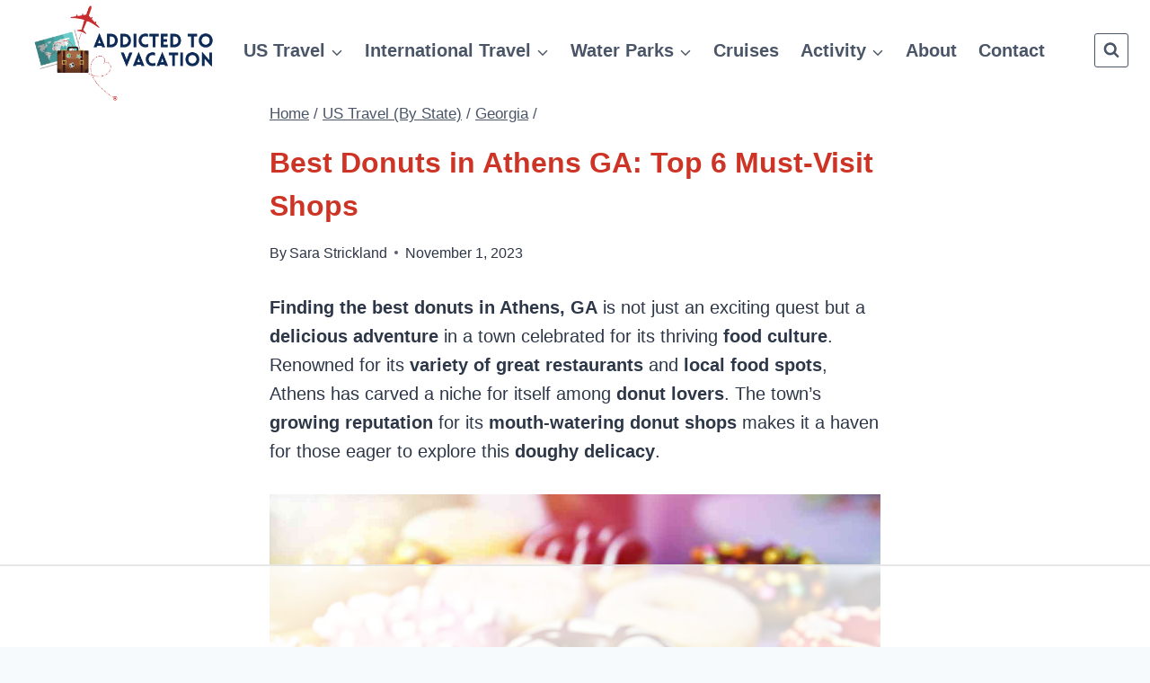

--- FILE ---
content_type: text/html; charset=UTF-8
request_url: https://addictedtovacation.com/best-donuts-in-athens-ga/
body_size: 57536
content:
<!doctype html>
<html lang="en-US" prefix="og: https://ogp.me/ns#" class="no-js" itemtype="https://schema.org/Blog" itemscope>
<head>
	<meta charset="UTF-8">
	<meta name="viewport" content="width=device-width, initial-scale=1, minimum-scale=1">
	<script data-no-optimize="1" data-cfasync="false">!function(){"use strict";const t={adt_ei:{identityApiKey:"plainText",source:"url",type:"plaintext",priority:1},adt_eih:{identityApiKey:"sha256",source:"urlh",type:"hashed",priority:2},sh_kit:{identityApiKey:"sha256",source:"urlhck",type:"hashed",priority:3}},e=Object.keys(t);function i(t){return function(t){const e=t.match(/((?=([a-z0-9._!#$%+^&*()[\]<>-]+))\2@[a-z0-9._-]+\.[a-z0-9._-]+)/gi);return e?e[0]:""}(function(t){return t.replace(/\s/g,"")}(t.toLowerCase()))}!async function(){const n=new URL(window.location.href),o=n.searchParams;let a=null;const r=Object.entries(t).sort(([,t],[,e])=>t.priority-e.priority).map(([t])=>t);for(const e of r){const n=o.get(e),r=t[e];if(!n||!r)continue;const c=decodeURIComponent(n),d="plaintext"===r.type&&i(c),s="hashed"===r.type&&c;if(d||s){a={value:c,config:r};break}}if(a){const{value:t,config:e}=a;window.adthrive=window.adthrive||{},window.adthrive.cmd=window.adthrive.cmd||[],window.adthrive.cmd.push(function(){window.adthrive.identityApi({source:e.source,[e.identityApiKey]:t},({success:i,data:n})=>{i?window.adthrive.log("info","Plugin","detectEmails",`Identity API called with ${e.type} email: ${t}`,n):window.adthrive.log("warning","Plugin","detectEmails",`Failed to call Identity API with ${e.type} email: ${t}`,n)})})}!function(t,e){const i=new URL(e);t.forEach(t=>i.searchParams.delete(t)),history.replaceState(null,"",i.toString())}(e,n)}()}();
</script>	<style>img:is([sizes="auto" i], [sizes^="auto," i]) { contain-intrinsic-size: 3000px 1500px }</style>
	<style data-no-optimize="1" data-cfasync="false">
	.adthrive-ad {
		margin-top: 10px;
		margin-bottom: 10px;
		text-align: center;
		overflow-x: visible;
		clear: both;
		line-height: 0;
	}
	.adthrive-collapse-mobile-background {
background-color: #FFFFFF;
}
.adthrive-top-collapse-close svg > * {
    stroke: #3D3E3D!important;
}</style>
<script data-no-optimize="1" data-cfasync="false">
	window.adthriveCLS = {
		enabledLocations: ['Content', 'Recipe'],
		injectedSlots: [],
		injectedFromPlugin: true,
		branch: '2c908af',bucket: 'prod',			};
	window.adthriveCLS.siteAds = {"betaTester":true,"targeting":[{"value":"62751b59b4ffa864095f6a3b","key":"siteId"},{"value":"6233884d42d0077088a803e2","key":"organizationId"},{"value":"Addicted to Vacation","key":"siteName"},{"value":"AdThrive Edge","key":"service"},{"value":"on","key":"bidding"},{"value":["Travel"],"key":"verticals"}],"siteUrl":"https://addictedtovacation.com","siteId":"62751b59b4ffa864095f6a3b","siteName":"Addicted to Vacation","breakpoints":{"tablet":768,"desktop":1024},"cloudflare":null,"adUnits":[{"sequence":1,"thirdPartyAdUnitName":null,"targeting":[{"value":["Sidebar"],"key":"location"}],"devices":["desktop"],"name":"Sidebar_1","sticky":false,"location":"Sidebar","dynamic":{"pageSelector":"","spacing":0,"max":1,"lazyMax":null,"enable":true,"lazy":false,"elementSelector":".sidebar-primary > *","skip":1,"classNames":[],"position":"afterend","every":1,"enabled":true},"stickyOverlapSelector":"","adSizes":[[160,600],[336,280],[320,50],[300,600],[250,250],[1,1],[320,100],[300,1050],[300,50],[300,420],[300,250]],"priority":299,"autosize":true},{"sequence":9,"thirdPartyAdUnitName":null,"targeting":[{"value":["Sidebar"],"key":"location"},{"value":true,"key":"sticky"}],"devices":["desktop"],"name":"Sidebar_9","sticky":true,"location":"Sidebar","dynamic":{"pageSelector":"","spacing":0,"max":1,"lazyMax":null,"enable":true,"lazy":false,"elementSelector":".sidebar-primary","skip":0,"classNames":[],"position":"beforeend","every":1,"enabled":true},"stickyOverlapSelector":".footer","adSizes":[[160,600],[336,280],[320,50],[300,600],[250,250],[1,1],[320,100],[300,1050],[300,50],[300,420],[300,250]],"priority":291,"autosize":true},{"sequence":null,"thirdPartyAdUnitName":null,"targeting":[{"value":["Content"],"key":"location"}],"devices":["desktop","tablet","phone"],"name":"Content","sticky":false,"location":"Content","dynamic":{"pageSelector":"body.archive, body.search","spacing":0,"max":3,"lazyMax":96,"enable":true,"lazy":true,"elementSelector":".article","skip":0,"classNames":[],"position":"afterend","every":1,"enabled":true},"stickyOverlapSelector":"","adSizes":[[728,90],[336,280],[320,50],[468,60],[970,90],[250,250],[1,1],[320,100],[970,250],[1,2],[300,50],[300,300],[552,334],[728,250],[300,250]],"priority":199,"autosize":true},{"sequence":null,"thirdPartyAdUnitName":null,"targeting":[{"value":["Content"],"key":"location"}],"devices":["desktop"],"name":"Content","sticky":false,"location":"Content","dynamic":{"pageSelector":"body.single, body.page:not(.home)","spacing":0.85,"max":3,"lazyMax":96,"enable":true,"lazy":true,"elementSelector":".entry-content > *:not(h2):not(h3):not(style):not(.adthrive)","skip":8,"classNames":[],"position":"afterend","every":1,"enabled":true},"stickyOverlapSelector":"","adSizes":[[728,90],[336,280],[320,50],[468,60],[970,90],[250,250],[1,1],[320,100],[970,250],[1,2],[300,50],[300,300],[552,334],[728,250],[300,250]],"priority":199,"autosize":true},{"sequence":null,"thirdPartyAdUnitName":null,"targeting":[{"value":["Content"],"key":"location"}],"devices":["tablet","phone"],"name":"Content","sticky":false,"location":"Content","dynamic":{"pageSelector":"body.single, body.page:not(.home)","spacing":0.85,"max":3,"lazyMax":96,"enable":true,"lazy":true,"elementSelector":".entry-content > *:not(h2):not(h3):not(style):not(.adthrive)","skip":8,"classNames":[],"position":"afterend","every":1,"enabled":true},"stickyOverlapSelector":"","adSizes":[[728,90],[336,280],[320,50],[468,60],[970,90],[250,250],[1,1],[320,100],[970,250],[1,2],[300,50],[300,300],[552,334],[728,250],[300,250]],"priority":199,"autosize":true},{"sequence":null,"thirdPartyAdUnitName":null,"targeting":[{"value":["Below Post"],"key":"location"}],"devices":["desktop","tablet","phone"],"name":"Below_Post","sticky":false,"location":"Below Post","dynamic":{"pageSelector":"body.single, body.page:not(.home)","spacing":0,"max":1,"lazyMax":null,"enable":true,"lazy":false,"elementSelector":".content-wrap > .entry-author","skip":0,"classNames":[],"position":"afterend","every":1,"enabled":true},"stickyOverlapSelector":"","adSizes":[[728,90],[336,280],[320,50],[468,60],[250,250],[1,1],[320,100],[300,250],[970,250],[728,250]],"priority":99,"autosize":true},{"sequence":null,"thirdPartyAdUnitName":null,"targeting":[{"value":["Footer"],"key":"location"},{"value":true,"key":"sticky"}],"devices":["desktop","phone","tablet"],"name":"Footer","sticky":true,"location":"Footer","dynamic":{"pageSelector":"","spacing":0,"max":1,"lazyMax":null,"enable":true,"lazy":false,"elementSelector":"body","skip":0,"classNames":[],"position":"beforeend","every":1,"enabled":true},"stickyOverlapSelector":"","adSizes":[[320,50],[320,100],[728,90],[970,90],[468,60],[1,1],[300,50]],"priority":-1,"autosize":true}],"adDensityLayout":{"mobile":{"adDensity":0.28,"onePerViewport":false},"pageOverrides":[],"desktop":{"adDensity":0.28,"onePerViewport":false}},"adDensityEnabled":true,"siteExperiments":[],"adTypes":{"sponsorTileDesktop":true,"interscrollerDesktop":true,"nativeBelowPostDesktop":true,"miniscroller":true,"largeFormatsMobile":true,"nativeMobileContent":true,"inRecipeRecommendationMobile":true,"nativeMobileRecipe":true,"sponsorTileMobile":true,"expandableCatalogAdsMobile":true,"frameAdsMobile":true,"outstreamMobile":true,"nativeHeaderMobile":true,"frameAdsDesktop":true,"inRecipeRecommendationDesktop":true,"expandableFooterDesktop":true,"nativeDesktopContent":true,"outstreamDesktop":true,"animatedFooter":true,"skylineHeader":false,"expandableFooter":true,"nativeDesktopSidebar":true,"videoFootersMobile":true,"videoFootersDesktop":true,"interscroller":true,"nativeDesktopRecipe":true,"nativeHeaderDesktop":true,"nativeBelowPostMobile":true,"expandableCatalogAdsDesktop":true,"largeFormatsDesktop":true},"adOptions":{"theTradeDesk":true,"usCmpClickWrap":{"enabled":false,"regions":[]},"undertone":true,"sidebarConfig":{"dynamicStickySidebar":{"minHeight":2400,"enabled":true,"blockedSelectors":[]}},"footerCloseButton":false,"teads":true,"seedtag":true,"pmp":true,"thirtyThreeAcross":true,"sharethrough":true,"optimizeVideoPlayersForEarnings":true,"removeVideoTitleWrapper":true,"pubMatic":true,"chicory":false,"infiniteScroll":false,"longerVideoAdPod":true,"yahoossp":true,"spa":false,"stickyContainerConfig":{"recipeDesktop":{"minHeight":null,"enabled":false},"blockedSelectors":[],"stickyHeaderSelectors":[],"content":{"minHeight":null,"enabled":false},"recipeMobile":{"minHeight":null,"enabled":false}},"gatedPrint":{"siteEmailServiceProviderId":null,"defaultOptIn":false,"closeButtonEnabled":false,"enabled":false,"newsletterPromptEnabled":false},"yieldmo":true,"footerSelector":"","consentMode":{"enabled":false,"customVendorList":""},"amazonUAM":true,"gamMCMEnabled":true,"gamMCMChildNetworkCode":"22557014920","stickyContainerAds":true,"rubicon":true,"conversant":false,"openx":true,"customCreativeEnabled":true,"mobileHeaderHeight":1,"secColor":"#000000","unruly":true,"mediaGrid":true,"bRealTime":true,"adInViewTime":null,"regulatory":{"privacyPolicyUrl":"","termsOfServiceUrl":""},"gumgum":true,"comscoreFooter":true,"desktopInterstitial":true,"stickySidebarConfig":{"dynamicStickySidebar":{"minHeight":1200,"enabled":false,"blockedSelectors":[]}},"contentAdXExpansionDesktop":true,"amx":true,"footerCloseButtonDesktop":false,"ozone":true,"isAutoOptimized":true,"comscoreTAL":true,"targetaff":false,"bgColor":"#FFFFFF","advancePlaylistOptions":{"playlistPlayer":{"enabled":true},"relatedPlayer":{"enabled":true,"applyToFirst":true}},"kargo":true,"liveRampATS":true,"footerCloseButtonMobile":false,"interstitialBlockedPageSelectors":"","prioritizeShorterVideoAds":true,"allowSmallerAdSizes":true,"comscore":"Travel","blis":true,"wakeLock":{"desktopEnabled":true,"mobileValue":15,"mobileEnabled":true,"desktopValue":30},"mobileInterstitial":true,"tripleLift":true,"sensitiveCategories":["alc","ast","cbd","conl","cosm","dat","drg","gamc","gamv","pol","rel","sst","ssr","srh","ske","tob","wtl"],"liveRamp":true,"mobileInterstitialBlockedPageSelectors":"","adthriveEmailIdentity":true,"criteo":true,"nativo":true,"infiniteScrollOptions":{"selector":"","heightThreshold":0},"siteAttributes":{"mobileHeaderSelectors":[],"desktopHeaderSelectors":[]},"dynamicContentSlotLazyLoading":true,"clsOptimizedAds":true,"ogury":true,"verticals":["Travel"],"inImage":false,"stackadapt":true,"usCMP":{"regions":[],"defaultOptIn":false,"enabled":false,"strictMode":false},"contentAdXExpansionMobile":true,"advancePlaylist":true,"medianet":true,"delayLoading":false,"inImageZone":null,"appNexus":true,"rise":true,"liveRampId":"","infiniteScrollRefresh":false,"indexExchange":true},"siteAdsProfiles":[],"thirdPartySiteConfig":{"partners":{"discounts":[]}},"featureRollouts":{"erp":{"featureRolloutId":19,"data":null,"enabled":false}},"videoPlayers":{"contextual":{"autoplayCollapsibleEnabled":false,"overrideEmbedLocation":false,"defaultPlayerType":"static"},"videoEmbed":"wordpress","footerSelector":"","contentSpecificPlaylists":[],"players":[{"playlistId":"lophvL8E","pageSelector":"body.single, body.page:not(.home)","devices":["mobile"],"mobileLocation":"top-center","description":"","skip":0,"title":"My Latest Videos","type":"stickyPlaylist","enabled":true,"elementSelector":".entry-content > .wp-block-kadence-tableofcontents, .entry-content > *:nth-child(8)","id":4078700,"position":"afterend","saveVideoCloseState":false,"shuffle":false,"mobileHeaderSelector":null,"playerId":"PcrlW3ln"},{"playlistId":"lophvL8E","pageSelector":"body.single, body.page:not(.home)","devices":["desktop"],"description":"","skip":0,"title":"","type":"stickyPlaylist","enabled":true,"elementSelector":".entry-content > .wp-block-kadence-tableofcontents, .entry-content > *:nth-child(8)","id":4078699,"position":"afterend","saveVideoCloseState":false,"shuffle":false,"mobileHeaderSelector":null,"playerId":"PcrlW3ln"},{"playlistId":"","pageSelector":"","devices":["mobile","desktop"],"mobileLocation":null,"description":"","skip":0,"title":"","type":"stationaryRelated","enabled":true,"elementSelector":"","id":4078698,"position":"","saveVideoCloseState":false,"shuffle":false,"playerId":"hKDWbBoA"}],"partners":{"theTradeDesk":true,"unruly":true,"mediaGrid":true,"undertone":true,"gumgum":true,"seedtag":true,"amx":true,"ozone":true,"pmp":true,"kargo":true,"stickyOutstream":{"desktop":{"enabled":true},"blockedPageSelectors":"","mobileLocation":"bottom-left","allowOnHomepage":true,"mobile":{"enabled":true},"saveVideoCloseState":false,"mobileHeaderSelector":null,"allowForPageWithStickyPlayer":{"enabled":true}},"sharethrough":true,"blis":true,"tripleLift":true,"pubMatic":true,"criteo":true,"yahoossp":true,"nativo":true,"stackadapt":true,"yieldmo":true,"amazonUAM":true,"medianet":true,"rubicon":true,"appNexus":true,"rise":true,"openx":true,"indexExchange":true}}};</script>

<script data-no-optimize="1" data-cfasync="false">
(function(w, d) {
	w.adthrive = w.adthrive || {};
	w.adthrive.cmd = w.adthrive.cmd || [];
	w.adthrive.plugin = 'adthrive-ads-3.9.0';
	w.adthrive.host = 'ads.adthrive.com';
	w.adthrive.integration = 'plugin';

	var commitParam = (w.adthriveCLS && w.adthriveCLS.bucket !== 'prod' && w.adthriveCLS.branch) ? '&commit=' + w.adthriveCLS.branch : '';

	var s = d.createElement('script');
	s.async = true;
	s.referrerpolicy='no-referrer-when-downgrade';
	s.src = 'https://' + w.adthrive.host + '/sites/62751b59b4ffa864095f6a3b/ads.min.js?referrer=' + w.encodeURIComponent(w.location.href) + commitParam + '&cb=' + (Math.floor(Math.random() * 100) + 1) + '';
	var n = d.getElementsByTagName('script')[0];
	n.parentNode.insertBefore(s, n);
})(window, document);
</script>
<link rel="dns-prefetch" href="https://ads.adthrive.com/"><link rel="preconnect" href="https://ads.adthrive.com/"><link rel="preconnect" href="https://ads.adthrive.com/" crossorigin>
<!-- Search Engine Optimization by Rank Math PRO - https://rankmath.com/ -->
<title>Best Donuts In Athens GA: Top 6 Must-Visit Shops</title><link rel="preload" href="https://addictedtovacation.com/wp-content/uploads/2022/02/Addicted-To-Vacation-logo-800x400px.png" as="image" imagesrcset="https://addictedtovacation.com/wp-content/uploads/2022/02/Addicted-To-Vacation-logo-800x400px.png 800w, https://addictedtovacation.com/wp-content/uploads/2022/02/Addicted-To-Vacation-logo-800x400px-300x150.png 300w, https://addictedtovacation.com/wp-content/uploads/2022/02/Addicted-To-Vacation-logo-800x400px-768x384.png 768w" imagesizes="(max-width: 800px) 100vw, 800px" fetchpriority="high" /><link rel="preload" href="https://addictedtovacation.com/wp-content/uploads/2023/11/best-donuts-in-athens-1-2.jpg" as="image" imagesrcset="https://addictedtovacation.com/wp-content/uploads/2023/11/best-donuts-in-athens-1-2.jpg 1200w, https://addictedtovacation.com/wp-content/uploads/2023/11/best-donuts-in-athens-1-2-300x200.jpg 300w, https://addictedtovacation.com/wp-content/uploads/2023/11/best-donuts-in-athens-1-2-768x512.jpg 768w, https://addictedtovacation.com/wp-content/uploads/2023/11/best-donuts-in-athens-1-2-960x640.jpg 960w, https://addictedtovacation.com/wp-content/uploads/2023/11/best-donuts-in-athens-1-2-1080x720.jpg 1080w" imagesizes="(max-width: 1200px) 100vw, 1200px" fetchpriority="high" />
<meta name="description" content="Finding the best donuts in Athens, GA is not just an exciting quest but a delicious adventure in a town celebrated for its thriving food culture. Renowned for"/>
<meta name="robots" content="follow, index, max-snippet:-1, max-video-preview:-1, max-image-preview:large"/>
<link rel="canonical" href="https://addictedtovacation.com/best-donuts-in-athens-ga/" />
<meta property="og:locale" content="en_US" />
<meta property="og:type" content="article" />
<meta property="og:title" content="Best Donuts In Athens GA: Top 6 Must-Visit Shops" />
<meta property="og:description" content="Finding the best donuts in Athens, GA is not just an exciting quest but a delicious adventure in a town celebrated for its thriving food culture. Renowned for" />
<meta property="og:url" content="https://addictedtovacation.com/best-donuts-in-athens-ga/" />
<meta property="og:site_name" content="Addicted to Vacation" />
<meta property="article:tag" content="Koala" />
<meta property="article:section" content="Georgia" />
<meta property="og:updated_time" content="2023-11-01T11:43:15-04:00" />
<meta property="og:image" content="https://addictedtovacation.com/wp-content/uploads/2023/11/best-donuts-in-athens-1-1.jpg" />
<meta property="og:image:secure_url" content="https://addictedtovacation.com/wp-content/uploads/2023/11/best-donuts-in-athens-1-1.jpg" />
<meta property="og:image:width" content="1200" />
<meta property="og:image:height" content="800" />
<meta property="og:image:alt" content="Best Donuts in Athens" />
<meta property="og:image:type" content="image/jpeg" />
<meta property="article:published_time" content="2023-11-01T11:42:33-04:00" />
<meta property="article:modified_time" content="2023-11-01T11:43:15-04:00" />
<meta name="twitter:card" content="summary_large_image" />
<meta name="twitter:title" content="Best Donuts In Athens GA: Top 6 Must-Visit Shops" />
<meta name="twitter:description" content="Finding the best donuts in Athens, GA is not just an exciting quest but a delicious adventure in a town celebrated for its thriving food culture. Renowned for" />
<meta name="twitter:image" content="https://addictedtovacation.com/wp-content/uploads/2023/11/best-donuts-in-athens-1-1.jpg" />
<meta name="twitter:label1" content="Written by" />
<meta name="twitter:data1" content="Sara Strickland" />
<meta name="twitter:label2" content="Time to read" />
<meta name="twitter:data2" content="5 minutes" />
<script type="application/ld+json" class="rank-math-schema-pro">{"@context":"https://schema.org","@graph":[{"@type":"Organization","@id":"https://addictedtovacation.com/#organization","name":"Addicted To Vacation","logo":{"@type":"ImageObject","@id":"https://addictedtovacation.com/#logo","url":"https://addictedtovacation.com/wp-content/uploads/2022/02/Addicted-To-Vacation-logo-800x400px.png","contentUrl":"https://addictedtovacation.com/wp-content/uploads/2022/02/Addicted-To-Vacation-logo-800x400px.png","caption":"Addicted to Vacation","inLanguage":"en-US","width":"800","height":"400"}},{"@type":"WebSite","@id":"https://addictedtovacation.com/#website","url":"https://addictedtovacation.com","name":"Addicted to Vacation","publisher":{"@id":"https://addictedtovacation.com/#organization"},"inLanguage":"en-US"},{"@type":"ImageObject","@id":"https://addictedtovacation.com/wp-content/uploads/2023/11/best-donuts-in-athens-1-1.jpg","url":"https://addictedtovacation.com/wp-content/uploads/2023/11/best-donuts-in-athens-1-1.jpg","width":"1200","height":"800","inLanguage":"en-US"},{"@type":"BreadcrumbList","@id":"https://addictedtovacation.com/best-donuts-in-athens-ga/#breadcrumb","itemListElement":[{"@type":"ListItem","position":"1","item":{"@id":"https://addictedtovacation.com","name":"Home"}},{"@type":"ListItem","position":"2","item":{"@id":"https://addictedtovacation.com/us-travel-destinations/","name":"US Travel (By State)"}},{"@type":"ListItem","position":"3","item":{"@id":"https://addictedtovacation.com/us-travel-destinations/georgia/","name":"Georgia"}},{"@type":"ListItem","position":"4","item":{"@id":"https://addictedtovacation.com/best-donuts-in-athens-ga/","name":"Best Donuts in Athens GA: Top 6 Must-Visit Shops"}}]},{"@type":"WebPage","@id":"https://addictedtovacation.com/best-donuts-in-athens-ga/#webpage","url":"https://addictedtovacation.com/best-donuts-in-athens-ga/","name":"Best Donuts In Athens GA: Top 6 Must-Visit Shops","datePublished":"2023-11-01T11:42:33-04:00","dateModified":"2023-11-01T11:43:15-04:00","isPartOf":{"@id":"https://addictedtovacation.com/#website"},"primaryImageOfPage":{"@id":"https://addictedtovacation.com/wp-content/uploads/2023/11/best-donuts-in-athens-1-1.jpg"},"inLanguage":"en-US","breadcrumb":{"@id":"https://addictedtovacation.com/best-donuts-in-athens-ga/#breadcrumb"}},{"@type":"Person","@id":"https://addictedtovacation.com/author/saras/","name":"Sara Strickland","url":"https://addictedtovacation.com/author/saras/","image":{"@type":"ImageObject","@id":"https://addictedtovacation.com/wp-content/litespeed/avatar/771da545924c4ef7a4ff3a30cc99f049.jpg?ver=1768291274","url":"https://addictedtovacation.com/wp-content/litespeed/avatar/771da545924c4ef7a4ff3a30cc99f049.jpg?ver=1768291274","caption":"Sara Strickland","inLanguage":"en-US"},"sameAs":["https://addictedtovacation.com/about/"],"worksFor":{"@id":"https://addictedtovacation.com/#organization"}},{"@type":"BlogPosting","headline":"Best Donuts In Athens GA: Top 6 Must-Visit Shops","keywords":"Best Donuts in Athens","datePublished":"2023-11-01T11:42:33-04:00","dateModified":"2023-11-01T11:43:15-04:00","articleSection":"Food/Drink, Georgia, US Travel (By State)","author":{"@id":"https://addictedtovacation.com/author/saras/","name":"Sara Strickland"},"publisher":{"@id":"https://addictedtovacation.com/#organization"},"description":"Finding the best donuts in Athens, GA is not just an exciting quest but a delicious adventure in a town celebrated for its thriving food culture. Renowned for","name":"Best Donuts In Athens GA: Top 6 Must-Visit Shops","subjectOf":[{"@type":"FAQPage","mainEntity":[{"@type":"Question","url":"https://addictedtovacation.com/best-donuts-in-athens-ga/#faq-question-1698851664958","name":"What's the best donut shop in Athens?","acceptedAnswer":{"@type":"Answer","text":"<strong>Determining the best donuts in Athens, GA, depends on personal preferences. Mochinut - Athens stands out for its innovative fusion of mochi and donut, while Diesel Donuts And Coffee is celebrated for quality and flavor. Donderos' Kitchen offers classic, handmade delights, ensuring that every palate finds its perfect match in Athens.</strong>"}},{"@type":"Question","url":"https://addictedtovacation.com/best-donuts-in-athens-ga/#faq-question-1698851783395","name":"Which donut shops in Athens, GA are locally owned?","acceptedAnswer":{"@type":"Answer","text":"Craving a local touch? <strong>Locally-owned</strong> donut shops like <strong>Diesel Donuts And Coffee</strong> and <strong>Mochinut - Athens</strong> have garnered positive reviews on <strong>Yelp</strong> and offer a unique spin on the classic donut."}},{"@type":"Question","url":"https://addictedtovacation.com/best-donuts-in-athens-ga/#faq-question-1698851801723","name":"Any suggestions for a late-night donut run in Athens, GA?","acceptedAnswer":{"@type":"Answer","text":"While there may not be many donut shops open late, some <strong>cafes</strong> and <strong>bakeries</strong> in <strong>Athens</strong> may offer <strong>late-night treats</strong>. It's a good idea to check the opening hours of your favorite spots to satisfy those late-night cravings."}},{"@type":"Question","url":"https://addictedtovacation.com/best-donuts-in-athens-ga/#faq-question-1698852994660","name":"What makes the donuts in Athens, GA stand out in terms of taste?","acceptedAnswer":{"@type":"Answer","text":"The <strong>taste</strong> of donuts in Athens, GA is elevated by the <strong>combination of factors</strong> such as the quality of <strong>dough</strong> used and the creativity in <strong>different flavors</strong>. Shops like <strong>Mochinut - Athens</strong> and <strong>Diesel Donuts And Coffee</strong> are known for their unique and high-quality offerings."}},{"@type":"Question","url":"https://addictedtovacation.com/best-donuts-in-athens-ga/#faq-question-1698853001086","name":"Where can I find handmade donuts in Athens, GA?","acceptedAnswer":{"@type":"Answer","text":"<strong>Donderos' Kitchen</strong> offers <strong>handmade potato donuts</strong> every Friday, allowing patrons to enjoy freshly made treats with a variety of glazes."}},{"@type":"Question","url":"https://addictedtovacation.com/best-donuts-in-athens-ga/#faq-question-1698853007781","name":"Are there any donut shops in the metro area that offer a twist on classic flavors?","acceptedAnswer":{"@type":"Answer","text":"Yes, <strong>Mochinut - Athens</strong> offers a distinctive twist by combining traditional donut ingredients with Japanese mochi, creating a <strong>must-try</strong> fusion of flavors in the <strong>metro area</strong>."}},{"@type":"Question","url":"https://addictedtovacation.com/best-donuts-in-athens-ga/#faq-question-1698853014789","name":"Which donut shops in Athens, GA are perfect for a sweet treat?","acceptedAnswer":{"@type":"Answer","text":"<strong>Donderos' Kitchen</strong> and <strong>Diesel Donuts And Coffee</strong> are among the places where you can find a <strong>delicious sweet treat</strong>. They offer a variety of flavors that cater to different preferences."}},{"@type":"Question","url":"https://addictedtovacation.com/best-donuts-in-athens-ga/#faq-question-1698853022145","name":"Can I find classic and inventive donut flavors in Athens, GA?","acceptedAnswer":{"@type":"Answer","text":"Certainly! <strong>Donderos' Kitchen</strong> offers classic flavors, while <strong>Mochinut - Athens</strong> brings a creative twist to the classic donut, ensuring that both traditionalists and adventurers find something to relish."}}]}],"@id":"https://addictedtovacation.com/best-donuts-in-athens-ga/#richSnippet","isPartOf":{"@id":"https://addictedtovacation.com/best-donuts-in-athens-ga/#webpage"},"image":{"@id":"https://addictedtovacation.com/wp-content/uploads/2023/11/best-donuts-in-athens-1-1.jpg"},"inLanguage":"en-US","mainEntityOfPage":{"@id":"https://addictedtovacation.com/best-donuts-in-athens-ga/#webpage"}}]}</script>
<!-- /Rank Math WordPress SEO plugin -->

<link rel='dns-prefetch' href='//ajax.googleapis.com' />
<link rel='dns-prefetch' href='//apis.google.com' />
<link rel='dns-prefetch' href='//google-analytics.com' />
<link rel='dns-prefetch' href='//www.google-analytics.com' />
<link rel='dns-prefetch' href='//ssl.google-analytics.com' />
<link rel='dns-prefetch' href='//youtube.com' />
<link rel='dns-prefetch' href='//api.pinterest.com' />
<link rel='dns-prefetch' href='//cdnjs.cloudflare.com' />
<link rel='dns-prefetch' href='//connect.facebook.net' />
<link rel='dns-prefetch' href='//platform.twitter.com' />
<link rel='dns-prefetch' href='//syndication.twitter.com' />
<link rel='dns-prefetch' href='//platform.instagram.com' />
<link rel='dns-prefetch' href='//w.sharethis.com' />
<link rel='dns-prefetch' href='//i0.wp.com' />
<link rel='dns-prefetch' href='//i1.wp.com' />
<link rel='dns-prefetch' href='//i2.wp.com' />
<link rel='dns-prefetch' href='//stats.wp.com' />
<link rel='dns-prefetch' href='//pixel.wp.com' />
<link rel='dns-prefetch' href='//s.gravatar.com' />
<link rel='dns-prefetch' href='//0.gravatar.com' />
<link rel='dns-prefetch' href='//2.gravatar.com' />
<link rel='dns-prefetch' href='//1.gravatar.com' />
<link rel='dns-prefetch' href='//ad.doubleclick.net' />
<link rel='dns-prefetch' href='//googleads.g.doubleclick.net' />
<link rel='dns-prefetch' href='//stats.g.doubleclick.net' />
<link rel='dns-prefetch' href='//cm.g.doubleclick.net' />
<link rel='preconnect' href='//ajax.googleapis.com' />
<link rel='preconnect' href='//apis.google.com' />
<link rel='preconnect' href='//google-analytics.com' />
<link rel='preconnect' href='//www.google-analytics.com' />
<link rel='preconnect' href='//ssl.google-analytics.com' />
<link rel='preconnect' href='//youtube.com' />
<link rel='preconnect' href='//api.pinterest.com' />
<link rel='preconnect' href='//cdnjs.cloudflare.com' />
<link rel='preconnect' href='//connect.facebook.net' />
<link rel='preconnect' href='//platform.twitter.com' />
<link rel='preconnect' href='//syndication.twitter.com' />
<link rel='preconnect' href='//platform.instagram.com' />
<link rel='preconnect' href='//w.sharethis.com' />
<link rel='preconnect' href='//i0.wp.com' />
<link rel='preconnect' href='//i1.wp.com' />
<link rel='preconnect' href='//i2.wp.com' />
<link rel='preconnect' href='//stats.wp.com' />
<link rel='preconnect' href='//pixel.wp.com' />
<link rel='preconnect' href='//s.gravatar.com' />
<link rel='preconnect' href='//0.gravatar.com' />
<link rel='preconnect' href='//2.gravatar.com' />
<link rel='preconnect' href='//1.gravatar.com' />
<link rel='preconnect' href='//ad.doubleclick.net' />
<link rel='preconnect' href='//googleads.g.doubleclick.net' />
<link rel='preconnect' href='//stats.g.doubleclick.net' />
<link rel='preconnect' href='//cm.g.doubleclick.net' />
			<script src="[data-uri]" defer></script>
			
<link rel='stylesheet' id='kadence-conversions-css' href='https://addictedtovacation.com/wp-content/plugins/kadence-conversions/assets/kadence-conversions.css' media='all' />
<style id='kadence-conversions-11337-inline-css'>
.kadence-conversion-wrap.kadence-conversion-11337 .kadence-conversion{box-shadow:0 0 14px 0 rgba(0,0,0,0.2);}.kadence-conversion-wrap.kadence-conversion-11337:not(.kadence-conversion-banner) .kadence-conversion{max-width:700px;}.kadence-conversion-wrap.kadence-conversion-11337.kadence-conversion-banner .kadence-conversion-inner{max-width:700px;}.kadence-conversion-wrap.kadence-conversion-11337 .kadence-conversion-inner{padding-top:0px;padding-right:0px;padding-bottom:0px;padding-left:0px;}
</style>
<link rel='stylesheet' id='kadence-blocks-rowlayout-css' href='https://addictedtovacation.com/wp-content/plugins/kadence-blocks/dist/style-blocks-rowlayout.css' media='all' />
<link rel='stylesheet' id='kadence-blocks-column-css' href='https://addictedtovacation.com/wp-content/plugins/kadence-blocks/dist/style-blocks-column.css' media='all' />
<style id='kadence-blocks-advancedheading-inline-css'>
.wp-block-kadence-advancedheading mark{background:transparent;border-style:solid;border-width:0}.wp-block-kadence-advancedheading mark.kt-highlight{color:#f76a0c;}.kb-adv-heading-icon{display: inline-flex;justify-content: center;align-items: center;} .is-layout-constrained > .kb-advanced-heading-link {display: block;}.single-content .kadence-advanced-heading-wrapper h1, .single-content .kadence-advanced-heading-wrapper h2, .single-content .kadence-advanced-heading-wrapper h3, .single-content .kadence-advanced-heading-wrapper h4, .single-content .kadence-advanced-heading-wrapper h5, .single-content .kadence-advanced-heading-wrapper h6 {margin: 1.5em 0 .5em;}.single-content .kadence-advanced-heading-wrapper+* { margin-top:0;}.kb-screen-reader-text{position:absolute;width:1px;height:1px;padding:0;margin:-1px;overflow:hidden;clip:rect(0,0,0,0);}
</style>
<link rel='stylesheet' id='wp-block-library-css' href='https://addictedtovacation.com/wp-includes/css/dist/block-library/style.min.css' media='all' />
<style id='classic-theme-styles-inline-css'>
/*! This file is auto-generated */
.wp-block-button__link{color:#fff;background-color:#32373c;border-radius:9999px;box-shadow:none;text-decoration:none;padding:calc(.667em + 2px) calc(1.333em + 2px);font-size:1.125em}.wp-block-file__button{background:#32373c;color:#fff;text-decoration:none}
</style>
<style id='global-styles-inline-css'>
:root{--wp--preset--aspect-ratio--square: 1;--wp--preset--aspect-ratio--4-3: 4/3;--wp--preset--aspect-ratio--3-4: 3/4;--wp--preset--aspect-ratio--3-2: 3/2;--wp--preset--aspect-ratio--2-3: 2/3;--wp--preset--aspect-ratio--16-9: 16/9;--wp--preset--aspect-ratio--9-16: 9/16;--wp--preset--color--black: #000000;--wp--preset--color--cyan-bluish-gray: #abb8c3;--wp--preset--color--white: #ffffff;--wp--preset--color--pale-pink: #f78da7;--wp--preset--color--vivid-red: #cf2e2e;--wp--preset--color--luminous-vivid-orange: #ff6900;--wp--preset--color--luminous-vivid-amber: #fcb900;--wp--preset--color--light-green-cyan: #7bdcb5;--wp--preset--color--vivid-green-cyan: #00d084;--wp--preset--color--pale-cyan-blue: #8ed1fc;--wp--preset--color--vivid-cyan-blue: #0693e3;--wp--preset--color--vivid-purple: #9b51e0;--wp--preset--color--theme-palette-1: var(--global-palette1);--wp--preset--color--theme-palette-2: var(--global-palette2);--wp--preset--color--theme-palette-3: var(--global-palette3);--wp--preset--color--theme-palette-4: var(--global-palette4);--wp--preset--color--theme-palette-5: var(--global-palette5);--wp--preset--color--theme-palette-6: var(--global-palette6);--wp--preset--color--theme-palette-7: var(--global-palette7);--wp--preset--color--theme-palette-8: var(--global-palette8);--wp--preset--color--theme-palette-9: var(--global-palette9);--wp--preset--gradient--vivid-cyan-blue-to-vivid-purple: linear-gradient(135deg,rgba(6,147,227,1) 0%,rgb(155,81,224) 100%);--wp--preset--gradient--light-green-cyan-to-vivid-green-cyan: linear-gradient(135deg,rgb(122,220,180) 0%,rgb(0,208,130) 100%);--wp--preset--gradient--luminous-vivid-amber-to-luminous-vivid-orange: linear-gradient(135deg,rgba(252,185,0,1) 0%,rgba(255,105,0,1) 100%);--wp--preset--gradient--luminous-vivid-orange-to-vivid-red: linear-gradient(135deg,rgba(255,105,0,1) 0%,rgb(207,46,46) 100%);--wp--preset--gradient--very-light-gray-to-cyan-bluish-gray: linear-gradient(135deg,rgb(238,238,238) 0%,rgb(169,184,195) 100%);--wp--preset--gradient--cool-to-warm-spectrum: linear-gradient(135deg,rgb(74,234,220) 0%,rgb(151,120,209) 20%,rgb(207,42,186) 40%,rgb(238,44,130) 60%,rgb(251,105,98) 80%,rgb(254,248,76) 100%);--wp--preset--gradient--blush-light-purple: linear-gradient(135deg,rgb(255,206,236) 0%,rgb(152,150,240) 100%);--wp--preset--gradient--blush-bordeaux: linear-gradient(135deg,rgb(254,205,165) 0%,rgb(254,45,45) 50%,rgb(107,0,62) 100%);--wp--preset--gradient--luminous-dusk: linear-gradient(135deg,rgb(255,203,112) 0%,rgb(199,81,192) 50%,rgb(65,88,208) 100%);--wp--preset--gradient--pale-ocean: linear-gradient(135deg,rgb(255,245,203) 0%,rgb(182,227,212) 50%,rgb(51,167,181) 100%);--wp--preset--gradient--electric-grass: linear-gradient(135deg,rgb(202,248,128) 0%,rgb(113,206,126) 100%);--wp--preset--gradient--midnight: linear-gradient(135deg,rgb(2,3,129) 0%,rgb(40,116,252) 100%);--wp--preset--font-size--small: var(--global-font-size-small);--wp--preset--font-size--medium: var(--global-font-size-medium);--wp--preset--font-size--large: var(--global-font-size-large);--wp--preset--font-size--x-large: 42px;--wp--preset--font-size--larger: var(--global-font-size-larger);--wp--preset--font-size--xxlarge: var(--global-font-size-xxlarge);--wp--preset--spacing--20: 0.44rem;--wp--preset--spacing--30: 0.67rem;--wp--preset--spacing--40: 1rem;--wp--preset--spacing--50: 1.5rem;--wp--preset--spacing--60: 2.25rem;--wp--preset--spacing--70: 3.38rem;--wp--preset--spacing--80: 5.06rem;--wp--preset--shadow--natural: 6px 6px 9px rgba(0, 0, 0, 0.2);--wp--preset--shadow--deep: 12px 12px 50px rgba(0, 0, 0, 0.4);--wp--preset--shadow--sharp: 6px 6px 0px rgba(0, 0, 0, 0.2);--wp--preset--shadow--outlined: 6px 6px 0px -3px rgba(255, 255, 255, 1), 6px 6px rgba(0, 0, 0, 1);--wp--preset--shadow--crisp: 6px 6px 0px rgba(0, 0, 0, 1);}:where(.is-layout-flex){gap: 0.5em;}:where(.is-layout-grid){gap: 0.5em;}body .is-layout-flex{display: flex;}.is-layout-flex{flex-wrap: wrap;align-items: center;}.is-layout-flex > :is(*, div){margin: 0;}body .is-layout-grid{display: grid;}.is-layout-grid > :is(*, div){margin: 0;}:where(.wp-block-columns.is-layout-flex){gap: 2em;}:where(.wp-block-columns.is-layout-grid){gap: 2em;}:where(.wp-block-post-template.is-layout-flex){gap: 1.25em;}:where(.wp-block-post-template.is-layout-grid){gap: 1.25em;}.has-black-color{color: var(--wp--preset--color--black) !important;}.has-cyan-bluish-gray-color{color: var(--wp--preset--color--cyan-bluish-gray) !important;}.has-white-color{color: var(--wp--preset--color--white) !important;}.has-pale-pink-color{color: var(--wp--preset--color--pale-pink) !important;}.has-vivid-red-color{color: var(--wp--preset--color--vivid-red) !important;}.has-luminous-vivid-orange-color{color: var(--wp--preset--color--luminous-vivid-orange) !important;}.has-luminous-vivid-amber-color{color: var(--wp--preset--color--luminous-vivid-amber) !important;}.has-light-green-cyan-color{color: var(--wp--preset--color--light-green-cyan) !important;}.has-vivid-green-cyan-color{color: var(--wp--preset--color--vivid-green-cyan) !important;}.has-pale-cyan-blue-color{color: var(--wp--preset--color--pale-cyan-blue) !important;}.has-vivid-cyan-blue-color{color: var(--wp--preset--color--vivid-cyan-blue) !important;}.has-vivid-purple-color{color: var(--wp--preset--color--vivid-purple) !important;}.has-black-background-color{background-color: var(--wp--preset--color--black) !important;}.has-cyan-bluish-gray-background-color{background-color: var(--wp--preset--color--cyan-bluish-gray) !important;}.has-white-background-color{background-color: var(--wp--preset--color--white) !important;}.has-pale-pink-background-color{background-color: var(--wp--preset--color--pale-pink) !important;}.has-vivid-red-background-color{background-color: var(--wp--preset--color--vivid-red) !important;}.has-luminous-vivid-orange-background-color{background-color: var(--wp--preset--color--luminous-vivid-orange) !important;}.has-luminous-vivid-amber-background-color{background-color: var(--wp--preset--color--luminous-vivid-amber) !important;}.has-light-green-cyan-background-color{background-color: var(--wp--preset--color--light-green-cyan) !important;}.has-vivid-green-cyan-background-color{background-color: var(--wp--preset--color--vivid-green-cyan) !important;}.has-pale-cyan-blue-background-color{background-color: var(--wp--preset--color--pale-cyan-blue) !important;}.has-vivid-cyan-blue-background-color{background-color: var(--wp--preset--color--vivid-cyan-blue) !important;}.has-vivid-purple-background-color{background-color: var(--wp--preset--color--vivid-purple) !important;}.has-black-border-color{border-color: var(--wp--preset--color--black) !important;}.has-cyan-bluish-gray-border-color{border-color: var(--wp--preset--color--cyan-bluish-gray) !important;}.has-white-border-color{border-color: var(--wp--preset--color--white) !important;}.has-pale-pink-border-color{border-color: var(--wp--preset--color--pale-pink) !important;}.has-vivid-red-border-color{border-color: var(--wp--preset--color--vivid-red) !important;}.has-luminous-vivid-orange-border-color{border-color: var(--wp--preset--color--luminous-vivid-orange) !important;}.has-luminous-vivid-amber-border-color{border-color: var(--wp--preset--color--luminous-vivid-amber) !important;}.has-light-green-cyan-border-color{border-color: var(--wp--preset--color--light-green-cyan) !important;}.has-vivid-green-cyan-border-color{border-color: var(--wp--preset--color--vivid-green-cyan) !important;}.has-pale-cyan-blue-border-color{border-color: var(--wp--preset--color--pale-cyan-blue) !important;}.has-vivid-cyan-blue-border-color{border-color: var(--wp--preset--color--vivid-cyan-blue) !important;}.has-vivid-purple-border-color{border-color: var(--wp--preset--color--vivid-purple) !important;}.has-vivid-cyan-blue-to-vivid-purple-gradient-background{background: var(--wp--preset--gradient--vivid-cyan-blue-to-vivid-purple) !important;}.has-light-green-cyan-to-vivid-green-cyan-gradient-background{background: var(--wp--preset--gradient--light-green-cyan-to-vivid-green-cyan) !important;}.has-luminous-vivid-amber-to-luminous-vivid-orange-gradient-background{background: var(--wp--preset--gradient--luminous-vivid-amber-to-luminous-vivid-orange) !important;}.has-luminous-vivid-orange-to-vivid-red-gradient-background{background: var(--wp--preset--gradient--luminous-vivid-orange-to-vivid-red) !important;}.has-very-light-gray-to-cyan-bluish-gray-gradient-background{background: var(--wp--preset--gradient--very-light-gray-to-cyan-bluish-gray) !important;}.has-cool-to-warm-spectrum-gradient-background{background: var(--wp--preset--gradient--cool-to-warm-spectrum) !important;}.has-blush-light-purple-gradient-background{background: var(--wp--preset--gradient--blush-light-purple) !important;}.has-blush-bordeaux-gradient-background{background: var(--wp--preset--gradient--blush-bordeaux) !important;}.has-luminous-dusk-gradient-background{background: var(--wp--preset--gradient--luminous-dusk) !important;}.has-pale-ocean-gradient-background{background: var(--wp--preset--gradient--pale-ocean) !important;}.has-electric-grass-gradient-background{background: var(--wp--preset--gradient--electric-grass) !important;}.has-midnight-gradient-background{background: var(--wp--preset--gradient--midnight) !important;}.has-small-font-size{font-size: var(--wp--preset--font-size--small) !important;}.has-medium-font-size{font-size: var(--wp--preset--font-size--medium) !important;}.has-large-font-size{font-size: var(--wp--preset--font-size--large) !important;}.has-x-large-font-size{font-size: var(--wp--preset--font-size--x-large) !important;}
:where(.wp-block-post-template.is-layout-flex){gap: 1.25em;}:where(.wp-block-post-template.is-layout-grid){gap: 1.25em;}
:where(.wp-block-columns.is-layout-flex){gap: 2em;}:where(.wp-block-columns.is-layout-grid){gap: 2em;}
:root :where(.wp-block-pullquote){font-size: 1.5em;line-height: 1.6;}
</style>
<link rel='stylesheet' id='kadence-global-css' href='https://addictedtovacation.com/wp-content/themes/kadence/assets/css/global.min.css' media='all' />
<style id='kadence-global-inline-css'>
/* Kadence Base CSS */
:root{--global-palette1:#0d2b55;--global-palette2:#1ac8db;--global-palette3:#cd3425;--global-palette4:#2D3748;--global-palette5:#4A5568;--global-palette6:#718096;--global-palette7:#EDF2F7;--global-palette8:#F7FAFC;--global-palette9:#ffffff;--global-palette9rgb:255, 255, 255;--global-palette-highlight:var(--global-palette1);--global-palette-highlight-alt:var(--global-palette2);--global-palette-highlight-alt2:var(--global-palette9);--global-palette-btn-bg:var(--global-palette1);--global-palette-btn-bg-hover:var(--global-palette2);--global-palette-btn:var(--global-palette9);--global-palette-btn-hover:var(--global-palette9);--global-body-font-family:-apple-system,BlinkMacSystemFont,"Segoe UI",Roboto,Oxygen-Sans,Ubuntu,Cantarell,"Helvetica Neue",sans-serif, "Apple Color Emoji", "Segoe UI Emoji", "Segoe UI Symbol";--global-heading-font-family:inherit;--global-primary-nav-font-family:inherit;--global-fallback-font:sans-serif;--global-display-fallback-font:sans-serif;--global-content-width:1290px;--global-content-wide-width:calc(1290px + 230px);--global-content-narrow-width:728px;--global-content-edge-padding:1.5rem;--global-content-boxed-padding:2rem;--global-calc-content-width:calc(1290px - var(--global-content-edge-padding) - var(--global-content-edge-padding) );--wp--style--global--content-size:var(--global-calc-content-width);}.wp-site-blocks{--global-vw:calc( 100vw - ( 0.5 * var(--scrollbar-offset)));}body{background:var(--global-palette8);}body, input, select, optgroup, textarea{font-style:normal;font-weight:400;font-size:20px;line-height:1.6;font-family:var(--global-body-font-family);color:var(--global-palette4);}.content-bg, body.content-style-unboxed .site{background:var(--global-palette9);}h1,h2,h3,h4,h5,h6{font-family:var(--global-heading-font-family);}h1{font-weight:700;font-size:32px;line-height:1.5;color:var(--global-palette3);}h2{font-weight:700;font-size:28px;line-height:1.5;color:var(--global-palette3);}h3{font-weight:700;font-size:24px;line-height:1.5;color:var(--global-palette3);}h4{font-weight:700;font-size:22px;line-height:1.5;color:var(--global-palette4);}h5{font-weight:700;font-size:20px;line-height:1.5;color:var(--global-palette4);}h6{font-weight:700;font-size:18px;line-height:1.5;color:var(--global-palette5);}.entry-hero .kadence-breadcrumbs{max-width:1290px;}.site-container, .site-header-row-layout-contained, .site-footer-row-layout-contained, .entry-hero-layout-contained, .comments-area, .alignfull > .wp-block-cover__inner-container, .alignwide > .wp-block-cover__inner-container{max-width:var(--global-content-width);}.content-width-narrow .content-container.site-container, .content-width-narrow .hero-container.site-container{max-width:var(--global-content-narrow-width);}@media all and (min-width: 1520px){.wp-site-blocks .content-container  .alignwide{margin-left:-115px;margin-right:-115px;width:unset;max-width:unset;}}@media all and (min-width: 988px){.content-width-narrow .wp-site-blocks .content-container .alignwide{margin-left:-130px;margin-right:-130px;width:unset;max-width:unset;}}.content-style-boxed .wp-site-blocks .entry-content .alignwide{margin-left:calc( -1 * var( --global-content-boxed-padding ) );margin-right:calc( -1 * var( --global-content-boxed-padding ) );}.content-area{margin-top:5rem;margin-bottom:5rem;}@media all and (max-width: 1024px){.content-area{margin-top:3rem;margin-bottom:3rem;}}@media all and (max-width: 767px){.content-area{margin-top:2rem;margin-bottom:2rem;}}@media all and (max-width: 1024px){:root{--global-content-boxed-padding:2rem;}}@media all and (max-width: 767px){:root{--global-content-boxed-padding:1.5rem;}}.entry-content-wrap{padding:2rem;}@media all and (max-width: 1024px){.entry-content-wrap{padding:2rem;}}@media all and (max-width: 767px){.entry-content-wrap{padding:1.5rem;}}.entry.single-entry{box-shadow:0px 15px 15px -10px rgba(0,0,0,0.05);}.entry.loop-entry{box-shadow:0px 15px 15px -10px rgba(0,0,0,0.05);}.loop-entry .entry-content-wrap{padding:2rem;}@media all and (max-width: 1024px){.loop-entry .entry-content-wrap{padding:2rem;}}@media all and (max-width: 767px){.loop-entry .entry-content-wrap{padding:1.5rem;}}button, .button, .wp-block-button__link, input[type="button"], input[type="reset"], input[type="submit"], .fl-button, .elementor-button-wrapper .elementor-button, .wc-block-components-checkout-place-order-button, .wc-block-cart__submit{box-shadow:0px 0px 0px -7px rgba(0,0,0,0);}button:hover, button:focus, button:active, .button:hover, .button:focus, .button:active, .wp-block-button__link:hover, .wp-block-button__link:focus, .wp-block-button__link:active, input[type="button"]:hover, input[type="button"]:focus, input[type="button"]:active, input[type="reset"]:hover, input[type="reset"]:focus, input[type="reset"]:active, input[type="submit"]:hover, input[type="submit"]:focus, input[type="submit"]:active, .elementor-button-wrapper .elementor-button:hover, .elementor-button-wrapper .elementor-button:focus, .elementor-button-wrapper .elementor-button:active, .wc-block-cart__submit:hover{box-shadow:0px 15px 25px -7px rgba(0,0,0,0.1);}.kb-button.kb-btn-global-outline.kb-btn-global-inherit{padding-top:calc(px - 2px);padding-right:calc(px - 2px);padding-bottom:calc(px - 2px);padding-left:calc(px - 2px);}@media all and (min-width: 1025px){.transparent-header .entry-hero .entry-hero-container-inner{padding-top:80px;}}@media all and (max-width: 1024px){.mobile-transparent-header .entry-hero .entry-hero-container-inner{padding-top:80px;}}@media all and (max-width: 767px){.mobile-transparent-header .entry-hero .entry-hero-container-inner{padding-top:80px;}}.entry-author-style-center{padding-top:var(--global-md-spacing);border-top:1px solid var(--global-gray-500);}.entry-author-style-center .entry-author-avatar, .entry-meta .author-avatar{display:none;}.entry-author-style-normal .entry-author-profile{padding-left:0px;}#comments .comment-meta{margin-left:0px;}.entry-hero.post-hero-section .entry-header{min-height:200px;}
/* Kadence Header CSS */
@media all and (max-width: 1024px){.mobile-transparent-header #masthead{position:absolute;left:0px;right:0px;z-index:100;}.kadence-scrollbar-fixer.mobile-transparent-header #masthead{right:var(--scrollbar-offset,0);}.mobile-transparent-header #masthead, .mobile-transparent-header .site-top-header-wrap .site-header-row-container-inner, .mobile-transparent-header .site-main-header-wrap .site-header-row-container-inner, .mobile-transparent-header .site-bottom-header-wrap .site-header-row-container-inner{background:transparent;}.site-header-row-tablet-layout-fullwidth, .site-header-row-tablet-layout-standard{padding:0px;}}@media all and (min-width: 1025px){.transparent-header #masthead{position:absolute;left:0px;right:0px;z-index:100;}.transparent-header.kadence-scrollbar-fixer #masthead{right:var(--scrollbar-offset,0);}.transparent-header #masthead, .transparent-header .site-top-header-wrap .site-header-row-container-inner, .transparent-header .site-main-header-wrap .site-header-row-container-inner, .transparent-header .site-bottom-header-wrap .site-header-row-container-inner{background:transparent;}}.site-branding a.brand img{max-width:225px;}.site-branding a.brand img.svg-logo-image{width:225px;}.site-branding{padding:0px 0px 0px 0px;}#masthead, #masthead .kadence-sticky-header.item-is-fixed:not(.item-at-start):not(.site-header-row-container):not(.site-main-header-wrap), #masthead .kadence-sticky-header.item-is-fixed:not(.item-at-start) > .site-header-row-container-inner{background:#ffffff;}.site-main-header-inner-wrap{min-height:80px;}.header-navigation[class*="header-navigation-style-underline"] .header-menu-container.primary-menu-container>ul>li>a:after{width:calc( 100% - 1.2em);}.main-navigation .primary-menu-container > ul > li.menu-item > a{padding-left:calc(1.2em / 2);padding-right:calc(1.2em / 2);padding-top:0.6em;padding-bottom:0.6em;color:var(--global-palette5);}.main-navigation .primary-menu-container > ul > li.menu-item .dropdown-nav-special-toggle{right:calc(1.2em / 2);}.main-navigation .primary-menu-container > ul li.menu-item > a{font-style:normal;font-weight:600;}.main-navigation .primary-menu-container > ul > li.menu-item > a:hover{color:var(--global-palette-highlight);}.main-navigation .primary-menu-container > ul > li.menu-item.current-menu-item > a{color:var(--global-palette3);}.header-navigation .header-menu-container ul ul.sub-menu, .header-navigation .header-menu-container ul ul.submenu{background:var(--global-palette3);box-shadow:0px 2px 13px 0px rgba(0,0,0,0.1);}.header-navigation .header-menu-container ul ul li.menu-item, .header-menu-container ul.menu > li.kadence-menu-mega-enabled > ul > li.menu-item > a{border-bottom:1px solid rgba(255,255,255,0.1);}.header-navigation .header-menu-container ul ul li.menu-item > a{width:200px;padding-top:1em;padding-bottom:1em;color:var(--global-palette8);font-size:12px;}.header-navigation .header-menu-container ul ul li.menu-item > a:hover{color:var(--global-palette9);background:var(--global-palette4);}.header-navigation .header-menu-container ul ul li.menu-item.current-menu-item > a{color:var(--global-palette9);background:var(--global-palette4);}.mobile-toggle-open-container .menu-toggle-open, .mobile-toggle-open-container .menu-toggle-open:focus{color:var(--global-palette5);padding:0.4em 0.6em 0.4em 0.6em;font-size:14px;}.mobile-toggle-open-container .menu-toggle-open.menu-toggle-style-bordered{border:1px solid currentColor;}.mobile-toggle-open-container .menu-toggle-open .menu-toggle-icon{font-size:20px;}.mobile-toggle-open-container .menu-toggle-open:hover, .mobile-toggle-open-container .menu-toggle-open:focus-visible{color:var(--global-palette-highlight);}.mobile-navigation ul li{font-size:14px;}.mobile-navigation ul li a{padding-top:1em;padding-bottom:1em;}.mobile-navigation ul li > a, .mobile-navigation ul li.menu-item-has-children > .drawer-nav-drop-wrap{color:var(--global-palette8);}.mobile-navigation ul li.current-menu-item > a, .mobile-navigation ul li.current-menu-item.menu-item-has-children > .drawer-nav-drop-wrap{color:var(--global-palette-highlight);}.mobile-navigation ul li.menu-item-has-children .drawer-nav-drop-wrap, .mobile-navigation ul li:not(.menu-item-has-children) a{border-bottom:1px solid rgba(255,255,255,0.1);}.mobile-navigation:not(.drawer-navigation-parent-toggle-true) ul li.menu-item-has-children .drawer-nav-drop-wrap button{border-left:1px solid rgba(255,255,255,0.1);}#mobile-drawer .drawer-header .drawer-toggle{padding:0.6em 0.15em 0.6em 0.15em;font-size:24px;}.search-toggle-open-container .search-toggle-open{color:var(--global-palette5);}.search-toggle-open-container .search-toggle-open.search-toggle-style-bordered{border:1px solid currentColor;}.search-toggle-open-container .search-toggle-open .search-toggle-icon{font-size:1em;}.search-toggle-open-container .search-toggle-open:hover, .search-toggle-open-container .search-toggle-open:focus{color:var(--global-palette-highlight);}#search-drawer .drawer-inner{background:rgba(9, 12, 16, 0.97);}
/* Kadence Footer CSS */
.site-middle-footer-wrap .site-footer-row-container-inner{background:var(--global-palette1);font-style:normal;}.site-footer .site-middle-footer-wrap a:where(:not(.button):not(.wp-block-button__link):not(.wp-element-button)){color:var(--global-palette9);}.site-footer .site-middle-footer-wrap a:where(:not(.button):not(.wp-block-button__link):not(.wp-element-button)):hover{color:var(--global-palette2);}.site-middle-footer-inner-wrap{padding-top:30px;padding-bottom:30px;grid-column-gap:30px;grid-row-gap:30px;}.site-middle-footer-inner-wrap .widget{margin-bottom:30px;}.site-middle-footer-inner-wrap .site-footer-section:not(:last-child):after{right:calc(-30px / 2);}.site-bottom-footer-wrap .site-footer-row-container-inner{background:var(--global-palette1);}.site-footer .site-bottom-footer-wrap a:where(:not(.button):not(.wp-block-button__link):not(.wp-element-button)){color:var(--global-palette9);}.site-footer .site-bottom-footer-wrap a:where(:not(.button):not(.wp-block-button__link):not(.wp-element-button)):hover{color:var(--global-palette2);}.site-bottom-footer-inner-wrap{padding-top:30px;padding-bottom:30px;grid-column-gap:30px;}.site-bottom-footer-inner-wrap .widget{margin-bottom:30px;}.site-bottom-footer-inner-wrap .site-footer-section:not(:last-child):after{right:calc(-30px / 2);}#colophon .footer-html{font-style:normal;color:var(--global-palette8);}#colophon .site-footer-row-container .site-footer-row .footer-html a{color:var(--global-palette9);}#colophon .site-footer-row-container .site-footer-row .footer-html a:hover{color:var(--global-palette2);}
/* Kadence Pro Header CSS */
.header-navigation-dropdown-direction-left ul ul.submenu, .header-navigation-dropdown-direction-left ul ul.sub-menu{right:0px;left:auto;}.rtl .header-navigation-dropdown-direction-right ul ul.submenu, .rtl .header-navigation-dropdown-direction-right ul ul.sub-menu{left:0px;right:auto;}.header-account-button .nav-drop-title-wrap > .kadence-svg-iconset, .header-account-button > .kadence-svg-iconset{font-size:1.2em;}.site-header-item .header-account-button .nav-drop-title-wrap, .site-header-item .header-account-wrap > .header-account-button{display:flex;align-items:center;}.header-account-style-icon_label .header-account-label{padding-left:5px;}.header-account-style-label_icon .header-account-label{padding-right:5px;}.site-header-item .header-account-wrap .header-account-button{text-decoration:none;box-shadow:none;color:inherit;background:transparent;padding:0.6em 0em 0.6em 0em;}.header-mobile-account-wrap .header-account-button .nav-drop-title-wrap > .kadence-svg-iconset, .header-mobile-account-wrap .header-account-button > .kadence-svg-iconset{font-size:1.2em;}.header-mobile-account-wrap .header-account-button .nav-drop-title-wrap, .header-mobile-account-wrap > .header-account-button{display:flex;align-items:center;}.header-mobile-account-wrap.header-account-style-icon_label .header-account-label{padding-left:5px;}.header-mobile-account-wrap.header-account-style-label_icon .header-account-label{padding-right:5px;}.header-mobile-account-wrap .header-account-button{text-decoration:none;box-shadow:none;color:inherit;background:transparent;padding:0.6em 0em 0.6em 0em;}#login-drawer .drawer-inner .drawer-content{display:flex;justify-content:center;align-items:center;position:absolute;top:0px;bottom:0px;left:0px;right:0px;padding:0px;}#loginform p label{display:block;}#login-drawer #loginform{width:100%;}#login-drawer #loginform input{width:100%;}#login-drawer #loginform input[type="checkbox"]{width:auto;}#login-drawer .drawer-inner .drawer-header{position:relative;z-index:100;}#login-drawer .drawer-content_inner.widget_login_form_inner{padding:2em;width:100%;max-width:350px;border-radius:.25rem;background:var(--global-palette9);color:var(--global-palette4);}#login-drawer .lost_password a{color:var(--global-palette6);}#login-drawer .lost_password, #login-drawer .register-field{text-align:center;}#login-drawer .widget_login_form_inner p{margin-top:1.2em;margin-bottom:0em;}#login-drawer .widget_login_form_inner p:first-child{margin-top:0em;}#login-drawer .widget_login_form_inner label{margin-bottom:0.5em;}#login-drawer hr.register-divider{margin:1.2em 0;border-width:1px;}#login-drawer .register-field{font-size:90%;}@media all and (min-width: 1025px){#login-drawer hr.register-divider.hide-desktop{display:none;}#login-drawer p.register-field.hide-desktop{display:none;}}@media all and (max-width: 1024px){#login-drawer hr.register-divider.hide-mobile{display:none;}#login-drawer p.register-field.hide-mobile{display:none;}}@media all and (max-width: 767px){#login-drawer hr.register-divider.hide-mobile{display:none;}#login-drawer p.register-field.hide-mobile{display:none;}}.tertiary-navigation .tertiary-menu-container > ul > li.menu-item > a{padding-left:calc(1.2em / 2);padding-right:calc(1.2em / 2);padding-top:0.6em;padding-bottom:0.6em;color:var(--global-palette5);}.tertiary-navigation .tertiary-menu-container > ul > li.menu-item > a:hover{color:var(--global-palette-highlight);}.tertiary-navigation .tertiary-menu-container > ul > li.menu-item.current-menu-item > a{color:var(--global-palette3);}.header-navigation[class*="header-navigation-style-underline"] .header-menu-container.tertiary-menu-container>ul>li>a:after{width:calc( 100% - 1.2em);}.quaternary-navigation .quaternary-menu-container > ul > li.menu-item > a{padding-left:calc(1.2em / 2);padding-right:calc(1.2em / 2);padding-top:0.6em;padding-bottom:0.6em;color:var(--global-palette5);}.quaternary-navigation .quaternary-menu-container > ul > li.menu-item > a:hover{color:var(--global-palette-highlight);}.quaternary-navigation .quaternary-menu-container > ul > li.menu-item.current-menu-item > a{color:var(--global-palette3);}.header-navigation[class*="header-navigation-style-underline"] .header-menu-container.quaternary-menu-container>ul>li>a:after{width:calc( 100% - 1.2em);}#main-header .header-divider{border-right:1px solid var(--global-palette6);height:50%;}#main-header .header-divider2{border-right:1px solid var(--global-palette6);height:50%;}#main-header .header-divider3{border-right:1px solid var(--global-palette6);height:50%;}#mobile-header .header-mobile-divider, #mobile-drawer .header-mobile-divider{border-right:1px solid var(--global-palette6);height:50%;}#mobile-drawer .header-mobile-divider{border-top:1px solid var(--global-palette6);width:50%;}#mobile-header .header-mobile-divider2{border-right:1px solid var(--global-palette6);height:50%;}#mobile-drawer .header-mobile-divider2{border-top:1px solid var(--global-palette6);width:50%;}.header-item-search-bar form ::-webkit-input-placeholder{color:currentColor;opacity:0.5;}.header-item-search-bar form ::placeholder{color:currentColor;opacity:0.5;}.header-search-bar form{max-width:100%;width:240px;}.header-mobile-search-bar form{max-width:calc(100vw - var(--global-sm-spacing) - var(--global-sm-spacing));width:240px;}.header-widget-lstyle-normal .header-widget-area-inner a:not(.button){text-decoration:underline;}.element-contact-inner-wrap{display:flex;flex-wrap:wrap;align-items:center;margin-top:-0.6em;margin-left:calc(-0.6em / 2);margin-right:calc(-0.6em / 2);}.element-contact-inner-wrap .header-contact-item{display:inline-flex;flex-wrap:wrap;align-items:center;margin-top:0.6em;margin-left:calc(0.6em / 2);margin-right:calc(0.6em / 2);}.element-contact-inner-wrap .header-contact-item .kadence-svg-iconset{font-size:1em;}.header-contact-item img{display:inline-block;}.header-contact-item .contact-label{margin-left:0.3em;}.rtl .header-contact-item .contact-label{margin-right:0.3em;margin-left:0px;}.header-mobile-contact-wrap .element-contact-inner-wrap{display:flex;flex-wrap:wrap;align-items:center;margin-top:-0.6em;margin-left:calc(-0.6em / 2);margin-right:calc(-0.6em / 2);}.header-mobile-contact-wrap .element-contact-inner-wrap .header-contact-item{display:inline-flex;flex-wrap:wrap;align-items:center;margin-top:0.6em;margin-left:calc(0.6em / 2);margin-right:calc(0.6em / 2);}.header-mobile-contact-wrap .element-contact-inner-wrap .header-contact-item .kadence-svg-iconset{font-size:1em;}#main-header .header-button2{border:2px none transparent;box-shadow:0px 0px 0px -7px rgba(0,0,0,0);}#main-header .header-button2:hover{box-shadow:0px 15px 25px -7px rgba(0,0,0,0.1);}.mobile-header-button2-wrap .mobile-header-button-inner-wrap .mobile-header-button2{border:2px none transparent;box-shadow:0px 0px 0px -7px rgba(0,0,0,0);}.mobile-header-button2-wrap .mobile-header-button-inner-wrap .mobile-header-button2:hover{box-shadow:0px 15px 25px -7px rgba(0,0,0,0.1);}#widget-drawer.popup-drawer-layout-fullwidth .drawer-content .header-widget2, #widget-drawer.popup-drawer-layout-sidepanel .drawer-inner{max-width:400px;}#widget-drawer.popup-drawer-layout-fullwidth .drawer-content .header-widget2{margin:0 auto;}.widget-toggle-open{display:flex;align-items:center;background:transparent;box-shadow:none;}.widget-toggle-open:hover, .widget-toggle-open:focus{border-color:currentColor;background:transparent;box-shadow:none;}.widget-toggle-open .widget-toggle-icon{display:flex;}.widget-toggle-open .widget-toggle-label{padding-right:5px;}.rtl .widget-toggle-open .widget-toggle-label{padding-left:5px;padding-right:0px;}.widget-toggle-open .widget-toggle-label:empty, .rtl .widget-toggle-open .widget-toggle-label:empty{padding-right:0px;padding-left:0px;}.widget-toggle-open-container .widget-toggle-open{color:var(--global-palette5);padding:0.4em 0.6em 0.4em 0.6em;font-size:14px;}.widget-toggle-open-container .widget-toggle-open.widget-toggle-style-bordered{border:1px solid currentColor;}.widget-toggle-open-container .widget-toggle-open .widget-toggle-icon{font-size:20px;}.widget-toggle-open-container .widget-toggle-open:hover, .widget-toggle-open-container .widget-toggle-open:focus{color:var(--global-palette-highlight);}#widget-drawer .header-widget-2style-normal a:not(.button){text-decoration:underline;}#widget-drawer .header-widget-2style-plain a:not(.button){text-decoration:none;}#widget-drawer .header-widget2 .widget-title{color:var(--global-palette9);}#widget-drawer .header-widget2{color:var(--global-palette8);}#widget-drawer .header-widget2 a:not(.button), #widget-drawer .header-widget2 .drawer-sub-toggle{color:var(--global-palette8);}#widget-drawer .header-widget2 a:not(.button):hover, #widget-drawer .header-widget2 .drawer-sub-toggle:hover{color:var(--global-palette9);}#mobile-secondary-site-navigation ul li{font-size:14px;}#mobile-secondary-site-navigation ul li a{padding-top:1em;padding-bottom:1em;}#mobile-secondary-site-navigation ul li > a, #mobile-secondary-site-navigation ul li.menu-item-has-children > .drawer-nav-drop-wrap{color:var(--global-palette8);}#mobile-secondary-site-navigation ul li.current-menu-item > a, #mobile-secondary-site-navigation ul li.current-menu-item.menu-item-has-children > .drawer-nav-drop-wrap{color:var(--global-palette-highlight);}#mobile-secondary-site-navigation ul li.menu-item-has-children .drawer-nav-drop-wrap, #mobile-secondary-site-navigation ul li:not(.menu-item-has-children) a{border-bottom:1px solid rgba(255,255,255,0.1);}#mobile-secondary-site-navigation:not(.drawer-navigation-parent-toggle-true) ul li.menu-item-has-children .drawer-nav-drop-wrap button{border-left:1px solid rgba(255,255,255,0.1);}
</style>
<link rel='stylesheet' id='kadence-header-css' href='https://addictedtovacation.com/wp-content/themes/kadence/assets/css/header.min.css' media='all' />
<link rel='stylesheet' id='kadence-content-css' href='https://addictedtovacation.com/wp-content/themes/kadence/assets/css/content.min.css' media='all' />
<link rel='stylesheet' id='kadence-author-box-css' href='https://addictedtovacation.com/wp-content/themes/kadence/assets/css/author-box.min.css' media='all' />
<link rel='stylesheet' id='kadence-footer-css' href='https://addictedtovacation.com/wp-content/themes/kadence/assets/css/footer.min.css' media='all' />
<link rel='stylesheet' id='menu-addons-css' href='https://addictedtovacation.com/wp-content/plugins/kadence-pro/dist/mega-menu/menu-addon.css' media='all' />
<link rel='stylesheet' id='kadence_share_css-css' href='https://addictedtovacation.com/wp-content/plugins/kadence-simple-share/assets/css/kt-social.css' media='all' />
<link rel='stylesheet' id='aawp-css' href='https://addictedtovacation.com/wp-content/plugins/aawp/assets/dist/css/main.css' media='all' />
<link rel='stylesheet' id='kadence-rankmath-css' href='https://addictedtovacation.com/wp-content/themes/kadence/assets/css/rankmath.min.css' media='all' />
<style id='kadence-blocks-global-variables-inline-css'>
:root {--global-kb-font-size-sm:clamp(0.8rem, 0.73rem + 0.217vw, 0.9rem);--global-kb-font-size-md:clamp(1.1rem, 0.995rem + 0.326vw, 1.25rem);--global-kb-font-size-lg:clamp(1.75rem, 1.576rem + 0.543vw, 2rem);--global-kb-font-size-xl:clamp(2.25rem, 1.728rem + 1.63vw, 3rem);--global-kb-font-size-xxl:clamp(2.5rem, 1.456rem + 3.26vw, 4rem);--global-kb-font-size-xxxl:clamp(2.75rem, 0.489rem + 7.065vw, 6rem);}
</style>
<style id='kadence_blocks_css-inline-css'>
.kb-row-layout-id11337_fc7adf-62 > .kt-row-column-wrap{align-content:center;}:where(.kb-row-layout-id11337_fc7adf-62 > .kt-row-column-wrap) > .wp-block-kadence-column{justify-content:center;}.kb-row-layout-id11337_fc7adf-62 > .kt-row-column-wrap{padding-top:25px;padding-right:25px;padding-bottom:25px;padding-left:25px;min-height:400px;grid-template-columns:repeat(2, minmax(0, 1fr));}.kb-row-layout-id11337_fc7adf-62{background-image:url('https://addictedtovacation.com/wp-content/uploads/2023/12/Addicted-to-Vacation-Newsletter-background-1200-x-630-px.jpg');background-size:cover;background-position:0% 57.99999999999999%;background-attachment:scroll;background-repeat:no-repeat;}@media all and (max-width: 767px){.kb-row-layout-id11337_fc7adf-62 > .kt-row-column-wrap{grid-template-columns:minmax(0, 1fr);}}.kadence-column11337_cbe8ae-da > .kt-inside-inner-col{column-gap:var(--global-kb-gap-sm, 1rem);}.kadence-column11337_cbe8ae-da > .kt-inside-inner-col{flex-direction:column;}.kadence-column11337_cbe8ae-da > .kt-inside-inner-col > .aligncenter{width:100%;}@media all and (max-width: 1024px){.kadence-column11337_cbe8ae-da > .kt-inside-inner-col{flex-direction:column;justify-content:center;}}@media all and (max-width: 767px){.kadence-column11337_cbe8ae-da > .kt-inside-inner-col{flex-direction:column;justify-content:center;}}.wp-block-kadence-advancedheading.kt-adv-heading11337_07dec9-9a, .wp-block-kadence-advancedheading.kt-adv-heading11337_07dec9-9a[data-kb-block="kb-adv-heading11337_07dec9-9a"]{padding-top:0px;padding-bottom:0px;margin-top:0px;margin-bottom:0px;font-weight:400;font-family:Anton;text-transform:uppercase;letter-spacing:1.2px;}.wp-block-kadence-advancedheading.kt-adv-heading11337_07dec9-9a mark.kt-highlight, .wp-block-kadence-advancedheading.kt-adv-heading11337_07dec9-9a[data-kb-block="kb-adv-heading11337_07dec9-9a"] mark.kt-highlight{-webkit-box-decoration-break:clone;box-decoration-break:clone;}.wp-block-kadence-advancedheading.kt-adv-heading11337_aacfca-84, .wp-block-kadence-advancedheading.kt-adv-heading11337_aacfca-84[data-kb-block="kb-adv-heading11337_aacfca-84"]{padding-top:5px;padding-bottom:5px;margin-top:0px;margin-bottom:5px;font-size:36px;line-height:1.1em;font-weight:400;font-family:Anton;text-transform:uppercase;letter-spacing:1.7px;color:#1a202c;}.wp-block-kadence-advancedheading.kt-adv-heading11337_aacfca-84 mark.kt-highlight, .wp-block-kadence-advancedheading.kt-adv-heading11337_aacfca-84[data-kb-block="kb-adv-heading11337_aacfca-84"] mark.kt-highlight{-webkit-box-decoration-break:clone;box-decoration-break:clone;}.kadence-column11337_00d5f7-c3 > .kt-inside-inner-col{column-gap:var(--global-kb-gap-sm, 1rem);}.kadence-column11337_00d5f7-c3 > .kt-inside-inner-col{flex-direction:column;}.kadence-column11337_00d5f7-c3 > .kt-inside-inner-col > .aligncenter{width:100%;}@media all and (max-width: 1024px){.kadence-column11337_00d5f7-c3 > .kt-inside-inner-col{flex-direction:column;justify-content:center;}}@media all and (max-width: 767px){.kadence-column11337_00d5f7-c3 > .kt-inside-inner-col{flex-direction:column;justify-content:center;}}
</style>
<script src="https://addictedtovacation.com/wp-includes/js/jquery/jquery.min.js" id="jquery-core-js"></script>
<style type="text/css">.aawp .aawp-tb__row--highlight{background-color:#256aaf;}.aawp .aawp-tb__row--highlight{color:#256aaf;}.aawp .aawp-tb__row--highlight a{color:#256aaf;}</style><style type="text/css">				{ background-color: #0d2b55; }				</style><!-- Google tag (gtag.js) -->
<script async src="https://www.googletagmanager.com/gtag/js?id=G-MKPP42H9X7"></script>
<script>
  window.dataLayer = window.dataLayer || [];
  function gtag(){dataLayer.push(arguments);}
  gtag('js', new Date());

  gtag('config', 'G-MKPP42H9X7');
</script><!-- [slickstream] Page Generated at: 1/13/2026, 10:57:12 PM EST -->		<script src="[data-uri]" defer></script>
		<script src="[data-uri]" defer></script>
<!-- [slickstream] Page Boot Data: -->
<script class='slickstream-script' src="[data-uri]" defer></script>
<!-- [slickstream] END Page Boot Data -->
<!-- [slickstream] CLS Insertion: -->
<script src="[data-uri]" defer></script>
<!-- [slickstream] END CLS Insertion -->

<meta property='slick:wpversion' content='2.0.3' />
<!-- [slickstream] Bootloader: -->
<script class='slickstream-script' src="[data-uri]" defer></script>
<!-- [slickstream] END Bootloader -->
<!-- [slickstream] Page Metadata: -->
<meta property="slick:wppostid" content="10556" />
<meta property="slick:featured_image" content="https://addictedtovacation.com/wp-content/uploads/2023/11/best-donuts-in-athens-1-1.jpg" />
<meta property="slick:group" content="post" />
<meta property="slick:category" content="georgia:Georgia" />
<meta property=";" content="us-travel-destinations:US Travel (By State)" />
<meta property="slick:category" content="food-drink:Food/Drink" />
<meta property=";" content="activity:Activity" />
<meta property="slick:category" content="us-travel-destinations:US Travel (By State)" />
<script type="application/x-slickstream+json">{"@context":"https://slickstream.com","@graph":[{"@type":"Plugin","version":"2.0.3"},{"@type":"Site","name":"Addicted to Vacation","url":"https://addictedtovacation.com","description":"Making Travel Easy: Vacation Ideas, Weekend Getaways, Date Night Ideas, Travel Destinations, Family Trips","atomUrl":"https://addictedtovacation.com/feed/atom/","rtl":false},{"@type":"WebPage","@id":10556,"isFront":false,"isHome":false,"isCategory":false,"isTag":false,"isSingular":true,"date":"2023-11-01T11:42:33-04:00","modified":"2023-11-01T11:43:15-04:00","title":"Best Donuts in Athens GA: Top 6 Must-Visit Shops","pageType":"post","postType":"post","featured_image":"https://addictedtovacation.com/wp-content/uploads/2023/11/best-donuts-in-athens-1-1.jpg","author":"Sara Strickland","categories":[{"@id":327,"slug":"georgia","name":"Georgia","parents":[{"@type":"CategoryParent","@id":284,"slug":"us-travel-destinations","name":"US Travel (By State)"}]},{"@id":443,"slug":"food-drink","name":"Food/Drink","parents":[{"@type":"CategoryParent","@id":294,"slug":"activity","name":"Activity"}]},{"@id":284,"slug":"us-travel-destinations","name":"US Travel (By State)","parents":[]}],"tags":["Koala"]}]}</script>
<!-- [slickstream] END Page Metadata -->
<script class='slickstream-script' src="[data-uri]" defer></script><script src="[data-uri]" defer></script>

<link rel="icon" href="https://addictedtovacation.com/wp-content/uploads/2022/02/Travel-Fav-Icon-1-150x150.png" sizes="32x32" />
<link rel="icon" href="https://addictedtovacation.com/wp-content/uploads/2022/02/Travel-Fav-Icon-1-300x300.png" sizes="192x192" />
<link rel="apple-touch-icon" href="https://addictedtovacation.com/wp-content/uploads/2022/02/Travel-Fav-Icon-1-300x300.png" />
<meta name="msapplication-TileImage" content="https://addictedtovacation.com/wp-content/uploads/2022/02/Travel-Fav-Icon-1-300x300.png" />
<script data-no-optimize='1' data-cfasync='false' id='comscore-loader-2c908af'>!function(){"use strict";function e(){return e=Object.assign||function(e){for(var t=1;t<arguments.length;t++){var n=arguments[t];for(var i in n)Object.prototype.hasOwnProperty.call(n,i)&&(e[i]=n[i])}return e},e.apply(this,arguments)}window.adthriveCLS.buildDate="2025-08-21";const t=new class{info(e,t,...n){this.call(console.info,e,t,...n)}warn(e,t,...n){this.call(console.warn,e,t,...n)}error(e,t,...n){this.call(console.error,e,t,...n),this.sendErrorLogToCommandQueue(e,t,...n)}event(e,t,...n){var i;"debug"===(null==(i=window.adthriveCLS)?void 0:i.bucket)&&this.info(e,t)}sendErrorLogToCommandQueue(e,t,...n){window.adthrive=window.adthrive||{},window.adthrive.cmd=window.adthrive.cmd||[],window.adthrive.cmd.push((()=>{void 0!==window.adthrive.logError&&"function"==typeof window.adthrive.logError&&window.adthrive.logError(e,t,n)}))}call(e,t,n,...i){const r=[`%c${t}::${n} `],o=["color: #999; font-weight: bold;"];i.length>0&&"string"==typeof i[0]&&r.push(i.shift()),o.push(...i);try{Function.prototype.apply.call(e,console,[r.join(""),...o])}catch(e){return void console.error(e)}}},n=(e,t=!1,n=!1,i=!1)=>new Promise(((r,o)=>{const a=document.createElement("script");a.addEventListener("error",(()=>o(new Error(`Failed to import script ${e}`)))),a.addEventListener("load",(()=>r(a))),a.type="text/javascript",a.src=e,a.defer=n,a.async=i,((e,t)=>{const n=document.getElementsByTagName("script")[0];n&&n.parentNode&&!t?n.parentNode.insertBefore(e,n):document.body.appendChild(e)})(a,t)}));class i{isSelenium(){return this.runTests()}constructor(){this.runTests=()=>{let e=!1;if(window&&document){e=["webdriver"in window,"_Selenium_IDE_Recorder"in window,"callSelenium"in window,"_selenium"in window,"__webdriver_script_fn"in document,"__driver_evaluate"in document,"__webdriver_evaluate"in document,"__selenium_evaluate"in document,"__fxdriver_evaluate"in document,"__driver_unwrapped"in document,"__webdriver_unwrapped"in document,"__selenium_unwrapped"in document,"__fxdriver_unwrapped"in document,"__webdriver_script_func"in document,null!==document.documentElement.getAttribute("selenium"),null!==document.documentElement.getAttribute("webdriver"),null!==document.documentElement.getAttribute("driver")].some((e=>e))}return e}}}const r=()=>{if(navigator&&navigator.webdriver)return"wdv"},o=()=>{if(navigator&&navigator.hardwareConcurrency>32)return"hwv"},a=()=>{if(navigator&&navigator.userAgent&&(()=>{const e=new RegExp(["python","apis","googleweblight","spider","crawler","curl","wget","ia_archiver","insights","baidu","bot","monitor","scraper","A6-Indexer","addthis","admantx","agentslug","alexa","anderspink","apache-httpclient","apachebench","apis-google","appengine-google","ask jeeves","asynchttpclient","awe.sm","baidu","barkrowler","biglotron","bingpreview","brandverify","bubing","butterfly","buzztalk","cf-uc","chatgpt","check_http","cloudflare","cmradar/0.1","coldfusion","comodo ssl checker","convera","copypants","crowsnest","curl","dap/nethttp","daumoa","deepseek","deepseekbot","developers.google.com/+/web/snippet/","digitalpersona fingerprint software","drupact","duckduck","elb-healthchecker","embedly","eoaagent","europarchive","eventmachine httpclient","evrinid","exaleadcloudview","ezooms","ez publish","facebookexternalhit","feedburner","feedfetcher-google","findlink","findthatfile","flipboardproxy","garlik","genieo","getprismatic.com","ghost","gigablast","go http package","google( page speed insights| web preview|google-site-verification|-structured-data-testing-tool|-structureddatatestingtool)","gpt","gptbot","hatena","headless","heritrix","htmlparser","http(_request2|client|s|unit)","httrack","hubspot","ichiro","icoreservice","idmarch","in(agist|sieve|stapaper)","ips-agent","jack","jakarta commons","java","jetslide","jobseeker","js-kit","kimengi","knows.is","kraken","laconica","libwww","lighthouse","linode","lipperhey","longurl","ltx71","lwp-trivial","mappydata","mastodon","mediapartners-google","megaindex.ru","metauri","mfe_expand","mixnode","mon(tastic|tools)","moreover","mrchrome","nberta","net(craft|researchserver|state|vibes)","newrelicpinger","newspaper","newsme","ning","nightmare","nmap","nutch","online-domain-tools","openai","paessler","page(peek|sinventory|thing)","panopta","peerindex","phantomjs","pingdom","plukkie","proximic","pu_in","publiclibraryarchive.org","python-(httplib2|requests|urllib)","quanti","queryseeker","quicklook","qwanti","re-animator","readability","rebelmouse","relateiq","riddler","rssmicro","ruby","scrapy","seo-audit","seodiver","seokicks","shopwiki","shortlinktranslate","siege","sistrix","site24x7","siteexplorer","skypeuripreview","slack","slurp","socialrank","sogou","spinn3r","squider","statuscake","stripe","summify","teeraid","teoma","test certificate info","tineye","traackr","tweetedtimes","twikle","twitjobsearch","twitmunin","twurly","typhoeus","unwindfetch","uptim(e|ia)","uptm.io","vagabondo","vb project","vigil","vkshare","wappalyzer","watchsumo","webceo","webdatascout","webmon","webscout","wesee","wget","whatsapp","whatweb","wikido","wordpress","wormly","wotbox","xenu link sleuth","xing-contenttabreceiver","yandex","yanga","yeti","yff35","yourls","zelist.ro","zibb","^Mozilla/5\\.0$","Viv/2"].join("|"),"i"),t=window.navigator.userAgent.toLowerCase();return e.test(t)})())return"uav"},s=()=>{const e={width:Math.max(document.documentElement.clientWidth||0,window.innerWidth||0),height:Math.max(document.documentElement.clientHeight||0,window.innerHeight||0)};if(e.width>5e3||e.height>5e3)return"vpv"},c=()=>{const e=document.createElement("canvas"),t=e.getContext&&e.getContext("webgl"),n=t&&t.getExtension&&t.getExtension("WEBGL_debug_renderer_info");if(n&&n.UNMASKED_RENDERER_WEBGL){if("Google SwiftShader"===(t&&t.getParameter(n.UNMASKED_RENDERER_WEBGL)))return"wglv"}},d=()=>{if((new i).isSelenium())return"selenium"},l=e=>{const t=document.cookie.split("; ").find((t=>t.split("=")[0]===e));if(!t)return null;const n=t.split("=")[1];return n?decodeURIComponent(n):null},u=()=>"1YYY"===l("usprivacy");(()=>{const e=[s(),r(),a(),o(),c(),d()].filter((e=>!!e));return e.length?e:void 0})()||u()||(()=>{let e="unknown";return"undefined"!=typeof Intl&&"function"==typeof Intl.DateTimeFormat&&"function"==typeof Intl.DateTimeFormat().resolvedOptions&&(e=Intl.DateTimeFormat().resolvedOptions().timeZone||"unknown"),e.startsWith("America/")})()&&(()=>{const i="6035453",r=u()?"0":"1",o=e({c1:"2",c2:i,cs_fpid:l("_pubcid")||window.localStorage.getItem("_pubcid"),cs_fpit:"o",cs_fpdm:"*null",cs_fpdt:"*null",options:{enableFirstPartyCookie:!0}},{cs_ucfr:r||"0"});window._comscore=window._comscore||[],window._comscore.push(o),n(`https://sb.scorecardresearch.com/cs/${i}/beacon.js`).catch((e=>{t.error("ComscoreTrackerComponent","init","Error during Comscore beacon.js import: ",e)}))})()}();
</script><script data-no-optimize='1' data-cfasync='false' id='cls-disable-ads-2c908af'>var cls_disable_ads=function(t){"use strict";window.adthriveCLS.buildDate="2025-08-21";const e="Content",i="Recipe";const s=new class{info(t,e,...i){this.call(console.info,t,e,...i)}warn(t,e,...i){this.call(console.warn,t,e,...i)}error(t,e,...i){this.call(console.error,t,e,...i),this.sendErrorLogToCommandQueue(t,e,...i)}event(t,e,...i){var s;"debug"===(null==(s=window.adthriveCLS)?void 0:s.bucket)&&this.info(t,e)}sendErrorLogToCommandQueue(t,e,...i){window.adthrive=window.adthrive||{},window.adthrive.cmd=window.adthrive.cmd||[],window.adthrive.cmd.push((()=>{void 0!==window.adthrive.logError&&"function"==typeof window.adthrive.logError&&window.adthrive.logError(t,e,i)}))}call(t,e,i,...s){const o=[`%c${e}::${i} `],a=["color: #999; font-weight: bold;"];s.length>0&&"string"==typeof s[0]&&o.push(s.shift()),a.push(...s);try{Function.prototype.apply.call(t,console,[o.join(""),...a])}catch(t){return void console.error(t)}}},o=t=>{const e=window.location.href;return t.some((t=>new RegExp(t,"i").test(e)))};class a{checkCommandQueue(){this.adthrive&&this.adthrive.cmd&&this.adthrive.cmd.forEach((t=>{const e=t.toString(),i=this.extractAPICall(e,"disableAds");i&&this.disableAllAds(this.extractPatterns(i));const s=this.extractAPICall(e,"disableContentAds");s&&this.disableContentAds(this.extractPatterns(s));const o=this.extractAPICall(e,"disablePlaylistPlayers");o&&this.disablePlaylistPlayers(this.extractPatterns(o))}))}extractPatterns(t){const e=t.match(/["'](.*?)['"]/g);if(null!==e)return e.map((t=>t.replace(/["']/g,"")))}extractAPICall(t,e){const i=new RegExp(e+"\\((.*?)\\)","g"),s=t.match(i);return null!==s&&s[0]}disableAllAds(t){t&&!o(t)||(this.all=!0,this.reasons.add("all_page"))}disableContentAds(t){t&&!o(t)||(this.content=!0,this.recipe=!0,this.locations.add(e),this.locations.add(i),this.reasons.add("content_plugin"))}disablePlaylistPlayers(t){t&&!o(t)||(this.video=!0,this.locations.add("Video"),this.reasons.add("video_page"))}urlHasEmail(t){if(!t)return!1;return null!==/([A-Z0-9._%+-]+(@|%(25)*40)[A-Z0-9.-]+\.[A-Z]{2,})/i.exec(t)}constructor(t){this.adthrive=t,this.all=!1,this.content=!1,this.recipe=!1,this.video=!1,this.locations=new Set,this.reasons=new Set,(this.urlHasEmail(window.location.href)||this.urlHasEmail(window.document.referrer))&&(this.all=!0,this.reasons.add("all_email"));try{this.checkCommandQueue(),null!==document.querySelector(".tag-novideo")&&(this.video=!0,this.locations.add("Video"),this.reasons.add("video_tag"))}catch(t){s.error("ClsDisableAds","checkCommandQueue",t)}}}const n=window.adthriveCLS;return n&&(n.disableAds=new a(window.adthrive)),t.ClsDisableAds=a,t}({});
</script>		<style id="wp-custom-css">
			.has-sidebar .content-container {
    max-width: 1128px;
}		</style>
		<noscript><style>.perfmatters-lazy[data-src]{display:none !important;}</style></noscript></head>

<body class="wp-singular post-template-default single single-post postid-10556 single-format-standard wp-custom-logo wp-embed-responsive wp-theme-kadence aawp-custom footer-on-bottom hide-focus-outline link-style-standard content-title-style-normal content-width-narrow content-style-unboxed content-vertical-padding-bottom non-transparent-header mobile-non-transparent-header">
<div id="wrapper" class="site wp-site-blocks">
			<a class="skip-link screen-reader-text scroll-ignore" href="#main">Skip to content</a>
		<header id="masthead" class="site-header" role="banner" itemtype="https://schema.org/WPHeader" itemscope>
	<div id="main-header" class="site-header-wrap">
		<div class="site-header-inner-wrap">
			<div class="site-header-upper-wrap">
				<div class="site-header-upper-inner-wrap">
					<div class="site-main-header-wrap site-header-row-container site-header-focus-item site-header-row-layout-standard" data-section="kadence_customizer_header_main">
	<div class="site-header-row-container-inner">
				<div class="site-container">
			<div class="site-main-header-inner-wrap site-header-row site-header-row-has-sides site-header-row-center-column">
									<div class="site-header-main-section-left site-header-section site-header-section-left">
						<div class="site-header-item site-header-focus-item" data-section="title_tagline">
	<div class="site-branding branding-layout-standard site-brand-logo-only"><a class="brand has-logo-image" href="https://addictedtovacation.com/" rel="home"><img data-perfmatters-preload width="800" height="400" src="https://addictedtovacation.com/wp-content/uploads/2022/02/Addicted-To-Vacation-logo-800x400px.png" class="custom-logo" alt="Addicted To Vacation- logo (800x400px)" decoding="async" fetchpriority="high" srcset="https://addictedtovacation.com/wp-content/uploads/2022/02/Addicted-To-Vacation-logo-800x400px.png 800w, https://addictedtovacation.com/wp-content/uploads/2022/02/Addicted-To-Vacation-logo-800x400px-300x150.png 300w, https://addictedtovacation.com/wp-content/uploads/2022/02/Addicted-To-Vacation-logo-800x400px-768x384.png 768w" sizes="(max-width: 800px) 100vw, 800px" /></a></div></div><!-- data-section="title_tagline" -->
							<div class="site-header-main-section-left-center site-header-section site-header-section-left-center">
															</div>
												</div>
													<div class="site-header-main-section-center site-header-section site-header-section-center">
						<div class="site-header-item site-header-focus-item site-header-item-main-navigation header-navigation-layout-stretch-false header-navigation-layout-fill-stretch-false" data-section="kadence_customizer_primary_navigation">
	    <nav id="site-navigation" class="main-navigation header-navigation hover-to-open nav--toggle-sub header-navigation-style-standard header-navigation-dropdown-animation-none" role="navigation" aria-label="Primary Navigation">
            <div class="primary-menu-container header-menu-container">
    <ul id="primary-menu" class="menu"><li id="menu-item-3005" class="menu-item menu-item-type-taxonomy menu-item-object-category current-post-ancestor current-menu-parent current-post-parent menu-item-has-children menu-item-3005"><a href="https://addictedtovacation.com/us-travel-destinations/"><span class="nav-drop-title-wrap">US Travel<span class="dropdown-nav-toggle"><span class="kadence-svg-iconset svg-baseline"><svg aria-hidden="true" class="kadence-svg-icon kadence-arrow-down-svg" fill="currentColor" version="1.1" xmlns="http://www.w3.org/2000/svg" width="24" height="24" viewBox="0 0 24 24"><title>Expand</title><path d="M5.293 9.707l6 6c0.391 0.391 1.024 0.391 1.414 0l6-6c0.391-0.391 0.391-1.024 0-1.414s-1.024-0.391-1.414 0l-5.293 5.293-5.293-5.293c-0.391-0.391-1.024-0.391-1.414 0s-0.391 1.024 0 1.414z"></path>
				</svg></span></span></span></a>
<ul class="sub-menu">
	<li id="menu-item-3007" class="menu-item menu-item-type-taxonomy menu-item-object-category menu-item-3007"><a href="https://addictedtovacation.com/us-travel-destinations/alaska/">Alaska</a></li>
	<li id="menu-item-3008" class="menu-item menu-item-type-taxonomy menu-item-object-category menu-item-3008"><a href="https://addictedtovacation.com/us-travel-destinations/arizona/">Arizona</a></li>
	<li id="menu-item-3009" class="menu-item menu-item-type-taxonomy menu-item-object-category menu-item-3009"><a href="https://addictedtovacation.com/us-travel-destinations/arkansas/">Arkansas</a></li>
	<li id="menu-item-3010" class="menu-item menu-item-type-taxonomy menu-item-object-category menu-item-3010"><a href="https://addictedtovacation.com/us-travel-destinations/california/">California</a></li>
	<li id="menu-item-3011" class="menu-item menu-item-type-taxonomy menu-item-object-category menu-item-3011"><a href="https://addictedtovacation.com/us-travel-destinations/colorado/">Colorado</a></li>
	<li id="menu-item-3012" class="menu-item menu-item-type-taxonomy menu-item-object-category menu-item-3012"><a href="https://addictedtovacation.com/us-travel-destinations/connecticut/">Connecticut</a></li>
	<li id="menu-item-3014" class="menu-item menu-item-type-taxonomy menu-item-object-category menu-item-3014"><a href="https://addictedtovacation.com/us-travel-destinations/florida/">Florida</a></li>
	<li id="menu-item-3015" class="menu-item menu-item-type-taxonomy menu-item-object-category current-post-ancestor current-menu-parent current-post-parent menu-item-3015"><a href="https://addictedtovacation.com/us-travel-destinations/georgia/">Georgia</a></li>
	<li id="menu-item-3017" class="menu-item menu-item-type-taxonomy menu-item-object-category menu-item-3017"><a href="https://addictedtovacation.com/us-travel-destinations/idaho/">Idaho</a></li>
	<li id="menu-item-3018" class="menu-item menu-item-type-taxonomy menu-item-object-category menu-item-3018"><a href="https://addictedtovacation.com/us-travel-destinations/illinois/">Illinois</a></li>
	<li id="menu-item-3023" class="menu-item menu-item-type-taxonomy menu-item-object-category menu-item-3023"><a href="https://addictedtovacation.com/us-travel-destinations/maine/">Maine</a></li>
	<li id="menu-item-3024" class="menu-item menu-item-type-taxonomy menu-item-object-category menu-item-3024"><a href="https://addictedtovacation.com/us-travel-destinations/maryland/">Maryland</a></li>
	<li id="menu-item-3025" class="menu-item menu-item-type-taxonomy menu-item-object-category menu-item-3025"><a href="https://addictedtovacation.com/us-travel-destinations/massachusetts/">Massachusetts</a></li>
	<li id="menu-item-3026" class="menu-item menu-item-type-taxonomy menu-item-object-category menu-item-3026"><a href="https://addictedtovacation.com/us-travel-destinations/michigan/">Michigan</a></li>
	<li id="menu-item-3027" class="menu-item menu-item-type-taxonomy menu-item-object-category menu-item-3027"><a href="https://addictedtovacation.com/us-travel-destinations/minnesota/">Minnesota</a></li>
	<li id="menu-item-3030" class="menu-item menu-item-type-taxonomy menu-item-object-category menu-item-3030"><a href="https://addictedtovacation.com/us-travel-destinations/montana/">Montana</a></li>
	<li id="menu-item-3032" class="menu-item menu-item-type-taxonomy menu-item-object-category menu-item-3032"><a href="https://addictedtovacation.com/us-travel-destinations/nevada/">Nevada</a></li>
	<li id="menu-item-3033" class="menu-item menu-item-type-taxonomy menu-item-object-category menu-item-3033"><a href="https://addictedtovacation.com/us-travel-destinations/new-hampshire/">New Hampshire</a></li>
	<li id="menu-item-3034" class="menu-item menu-item-type-taxonomy menu-item-object-category menu-item-3034"><a href="https://addictedtovacation.com/us-travel-destinations/new-jersey/">New Jersey</a></li>
	<li id="menu-item-3035" class="menu-item menu-item-type-taxonomy menu-item-object-category menu-item-3035"><a href="https://addictedtovacation.com/us-travel-destinations/new-mexico/">New Mexico</a></li>
	<li id="menu-item-3036" class="menu-item menu-item-type-taxonomy menu-item-object-category menu-item-3036"><a href="https://addictedtovacation.com/us-travel-destinations/new-york/">New York</a></li>
	<li id="menu-item-3037" class="menu-item menu-item-type-taxonomy menu-item-object-category menu-item-has-children menu-item-3037"><a href="https://addictedtovacation.com/us-travel-destinations/north-carolina/"><span class="nav-drop-title-wrap">North Carolina<span class="dropdown-nav-toggle"><span class="kadence-svg-iconset svg-baseline"><svg aria-hidden="true" class="kadence-svg-icon kadence-arrow-down-svg" fill="currentColor" version="1.1" xmlns="http://www.w3.org/2000/svg" width="24" height="24" viewBox="0 0 24 24"><title>Expand</title><path d="M5.293 9.707l6 6c0.391 0.391 1.024 0.391 1.414 0l6-6c0.391-0.391 0.391-1.024 0-1.414s-1.024-0.391-1.414 0l-5.293 5.293-5.293-5.293c-0.391-0.391-1.024-0.391-1.414 0s-0.391 1.024 0 1.414z"></path>
				</svg></span></span></span></a>
	<ul class="sub-menu">
		<li id="menu-item-9523" class="menu-item menu-item-type-taxonomy menu-item-object-category menu-item-9523"><a href="https://addictedtovacation.com/us-travel-destinations/north-carolina/nc-beaches/">North Carolina Beaches</a></li>
		<li id="menu-item-9526" class="menu-item menu-item-type-taxonomy menu-item-object-category menu-item-9526"><a href="https://addictedtovacation.com/us-travel-destinations/north-carolina/nc-mountains/">North Carolina Mountains</a></li>
	</ul>
</li>
	<li id="menu-item-3039" class="menu-item menu-item-type-taxonomy menu-item-object-category menu-item-3039"><a href="https://addictedtovacation.com/us-travel-destinations/ohio/">Ohio</a></li>
	<li id="menu-item-3041" class="menu-item menu-item-type-taxonomy menu-item-object-category menu-item-3041"><a href="https://addictedtovacation.com/us-travel-destinations/oregon/">Oregon</a></li>
	<li id="menu-item-3042" class="menu-item menu-item-type-taxonomy menu-item-object-category menu-item-3042"><a href="https://addictedtovacation.com/us-travel-destinations/pennsylvania/">Pennsylvania</a></li>
	<li id="menu-item-3043" class="menu-item menu-item-type-taxonomy menu-item-object-category menu-item-3043"><a href="https://addictedtovacation.com/us-travel-destinations/rhode-island/">Rhode Island</a></li>
	<li id="menu-item-3044" class="menu-item menu-item-type-taxonomy menu-item-object-category menu-item-3044"><a href="https://addictedtovacation.com/us-travel-destinations/south-carolina/">South Carolina</a></li>
	<li id="menu-item-3045" class="menu-item menu-item-type-taxonomy menu-item-object-category menu-item-has-children menu-item-3045"><a href="https://addictedtovacation.com/us-travel-destinations/tennessee/"><span class="nav-drop-title-wrap">Tennessee<span class="dropdown-nav-toggle"><span class="kadence-svg-iconset svg-baseline"><svg aria-hidden="true" class="kadence-svg-icon kadence-arrow-down-svg" fill="currentColor" version="1.1" xmlns="http://www.w3.org/2000/svg" width="24" height="24" viewBox="0 0 24 24"><title>Expand</title><path d="M5.293 9.707l6 6c0.391 0.391 1.024 0.391 1.414 0l6-6c0.391-0.391 0.391-1.024 0-1.414s-1.024-0.391-1.414 0l-5.293 5.293-5.293-5.293c-0.391-0.391-1.024-0.391-1.414 0s-0.391 1.024 0 1.414z"></path>
				</svg></span></span></span></a>
	<ul class="sub-menu">
		<li id="menu-item-9524" class="menu-item menu-item-type-taxonomy menu-item-object-category menu-item-9524"><a href="https://addictedtovacation.com/us-travel-destinations/tennessee/nashville/">Nashville</a></li>
	</ul>
</li>
	<li id="menu-item-3046" class="menu-item menu-item-type-taxonomy menu-item-object-category menu-item-3046"><a href="https://addictedtovacation.com/us-travel-destinations/texas/">Texas</a></li>
	<li id="menu-item-3047" class="menu-item menu-item-type-taxonomy menu-item-object-category menu-item-3047"><a href="https://addictedtovacation.com/us-travel-destinations/utan/">Utah</a></li>
	<li id="menu-item-3049" class="menu-item menu-item-type-taxonomy menu-item-object-category menu-item-3049"><a href="https://addictedtovacation.com/us-travel-destinations/virginia/">Virginia</a></li>
	<li id="menu-item-3050" class="menu-item menu-item-type-taxonomy menu-item-object-category menu-item-3050"><a href="https://addictedtovacation.com/us-travel-destinations/washington/">Washington</a></li>
	<li id="menu-item-3052" class="menu-item menu-item-type-taxonomy menu-item-object-category menu-item-3052"><a href="https://addictedtovacation.com/us-travel-destinations/wisconsin/">Wisconsin</a></li>
	<li id="menu-item-3053" class="menu-item menu-item-type-taxonomy menu-item-object-category menu-item-3053"><a href="https://addictedtovacation.com/us-travel-destinations/wyoming/">Wyoming</a></li>
</ul>
</li>
<li id="menu-item-9291" class="menu-item menu-item-type-taxonomy menu-item-object-category menu-item-has-children menu-item-9291"><a href="https://addictedtovacation.com/international-travel/"><span class="nav-drop-title-wrap">International Travel<span class="dropdown-nav-toggle"><span class="kadence-svg-iconset svg-baseline"><svg aria-hidden="true" class="kadence-svg-icon kadence-arrow-down-svg" fill="currentColor" version="1.1" xmlns="http://www.w3.org/2000/svg" width="24" height="24" viewBox="0 0 24 24"><title>Expand</title><path d="M5.293 9.707l6 6c0.391 0.391 1.024 0.391 1.414 0l6-6c0.391-0.391 0.391-1.024 0-1.414s-1.024-0.391-1.414 0l-5.293 5.293-5.293-5.293c-0.391-0.391-1.024-0.391-1.414 0s-0.391 1.024 0 1.414z"></path>
				</svg></span></span></span></a>
<ul class="sub-menu">
	<li id="menu-item-2769" class="menu-item menu-item-type-taxonomy menu-item-object-category menu-item-2769"><a href="https://addictedtovacation.com/international-travel/caribbean-travel/">Caribbean</a></li>
	<li id="menu-item-2770" class="menu-item menu-item-type-taxonomy menu-item-object-category menu-item-2770"><a href="https://addictedtovacation.com/international-travel/mexico-travel/">Mexico</a></li>
	<li id="menu-item-3395" class="menu-item menu-item-type-taxonomy menu-item-object-category menu-item-3395"><a href="https://addictedtovacation.com/international-travel/canadian-travel/">Canada</a></li>
	<li id="menu-item-3396" class="menu-item menu-item-type-taxonomy menu-item-object-category menu-item-has-children menu-item-3396"><a href="https://addictedtovacation.com/international-travel/european-travel/"><span class="nav-drop-title-wrap">Europe<span class="dropdown-nav-toggle"><span class="kadence-svg-iconset svg-baseline"><svg aria-hidden="true" class="kadence-svg-icon kadence-arrow-down-svg" fill="currentColor" version="1.1" xmlns="http://www.w3.org/2000/svg" width="24" height="24" viewBox="0 0 24 24"><title>Expand</title><path d="M5.293 9.707l6 6c0.391 0.391 1.024 0.391 1.414 0l6-6c0.391-0.391 0.391-1.024 0-1.414s-1.024-0.391-1.414 0l-5.293 5.293-5.293-5.293c-0.391-0.391-1.024-0.391-1.414 0s-0.391 1.024 0 1.414z"></path>
				</svg></span></span></span></a>
	<ul class="sub-menu">
		<li id="menu-item-5420" class="menu-item menu-item-type-taxonomy menu-item-object-category menu-item-5420"><a href="https://addictedtovacation.com/international-travel/european-travel/germany-travel/">Germany</a></li>
		<li id="menu-item-5421" class="menu-item menu-item-type-taxonomy menu-item-object-category menu-item-5421"><a href="https://addictedtovacation.com/international-travel/european-travel/ireland-travel/">Ireland</a></li>
		<li id="menu-item-5422" class="menu-item menu-item-type-taxonomy menu-item-object-category menu-item-5422"><a href="https://addictedtovacation.com/international-travel/european-travel/italy-travel/">Italy</a></li>
		<li id="menu-item-5423" class="menu-item menu-item-type-taxonomy menu-item-object-category menu-item-5423"><a href="https://addictedtovacation.com/international-travel/european-travel/scotland-travel/">Scotland</a></li>
	</ul>
</li>
	<li id="menu-item-3394" class="menu-item menu-item-type-taxonomy menu-item-object-category menu-item-3394"><a href="https://addictedtovacation.com/international-travel/asia-travel/">Asia</a></li>
</ul>
</li>
<li id="menu-item-5425" class="menu-item menu-item-type-taxonomy menu-item-object-category menu-item-has-children menu-item-5425"><a href="https://addictedtovacation.com/activity/water-parks/"><span class="nav-drop-title-wrap">Water Parks<span class="dropdown-nav-toggle"><span class="kadence-svg-iconset svg-baseline"><svg aria-hidden="true" class="kadence-svg-icon kadence-arrow-down-svg" fill="currentColor" version="1.1" xmlns="http://www.w3.org/2000/svg" width="24" height="24" viewBox="0 0 24 24"><title>Expand</title><path d="M5.293 9.707l6 6c0.391 0.391 1.024 0.391 1.414 0l6-6c0.391-0.391 0.391-1.024 0-1.414s-1.024-0.391-1.414 0l-5.293 5.293-5.293-5.293c-0.391-0.391-1.024-0.391-1.414 0s-0.391 1.024 0 1.414z"></path>
				</svg></span></span></span></a>
<ul class="sub-menu">
	<li id="menu-item-9288" class="menu-item menu-item-type-taxonomy menu-item-object-category menu-item-9288"><a href="https://addictedtovacation.com/activity/water-parks/indoor-water-parks/">Indoor Water Parks</a></li>
	<li id="menu-item-9289" class="menu-item menu-item-type-taxonomy menu-item-object-category menu-item-9289"><a href="https://addictedtovacation.com/activity/water-parks/outdoor-water-parks/">Outdoor Water Parks</a></li>
</ul>
</li>
<li id="menu-item-9806" class="menu-item menu-item-type-taxonomy menu-item-object-category menu-item-9806"><a href="https://addictedtovacation.com/activity/cruise/">Cruises</a></li>
<li id="menu-item-5416" class="menu-item menu-item-type-taxonomy menu-item-object-category current-post-ancestor menu-item-has-children menu-item-5416"><a href="https://addictedtovacation.com/activity/"><span class="nav-drop-title-wrap">Activity<span class="dropdown-nav-toggle"><span class="kadence-svg-iconset svg-baseline"><svg aria-hidden="true" class="kadence-svg-icon kadence-arrow-down-svg" fill="currentColor" version="1.1" xmlns="http://www.w3.org/2000/svg" width="24" height="24" viewBox="0 0 24 24"><title>Expand</title><path d="M5.293 9.707l6 6c0.391 0.391 1.024 0.391 1.414 0l6-6c0.391-0.391 0.391-1.024 0-1.414s-1.024-0.391-1.414 0l-5.293 5.293-5.293-5.293c-0.391-0.391-1.024-0.391-1.414 0s-0.391 1.024 0 1.414z"></path>
				</svg></span></span></span></a>
<ul class="sub-menu">
	<li id="menu-item-5417" class="menu-item menu-item-type-taxonomy menu-item-object-category menu-item-5417"><a href="https://addictedtovacation.com/activity/camping/">Camping</a></li>
	<li id="menu-item-5418" class="menu-item menu-item-type-taxonomy menu-item-object-category menu-item-5418"><a href="https://addictedtovacation.com/activity/hiking/">Hiking</a></li>
	<li id="menu-item-5419" class="menu-item menu-item-type-taxonomy menu-item-object-category menu-item-5419"><a href="https://addictedtovacation.com/activity/road-trips/">Road Trips</a></li>
	<li id="menu-item-5424" class="menu-item menu-item-type-taxonomy menu-item-object-category menu-item-5424"><a href="https://addictedtovacation.com/activity/snorkeling/">Snorkeling</a></li>
	<li id="menu-item-5426" class="menu-item menu-item-type-taxonomy menu-item-object-category menu-item-5426"><a href="https://addictedtovacation.com/activity/weddings-and-events/">Weddings and Events</a></li>
	<li id="menu-item-5427" class="menu-item menu-item-type-taxonomy menu-item-object-category menu-item-5427"><a href="https://addictedtovacation.com/activity/zip-line/">Zip Line</a></li>
</ul>
</li>
<li id="menu-item-2847" class="menu-item menu-item-type-post_type menu-item-object-page menu-item-2847"><a href="https://addictedtovacation.com/about/">About</a></li>
<li id="menu-item-11301" class="menu-item menu-item-type-post_type menu-item-object-page menu-item-11301"><a href="https://addictedtovacation.com/about/contact/">Contact</a></li>
</ul>        </div>
    </nav><!-- #site-navigation -->
    </div><!-- data-section="primary_navigation" -->
					</div>
													<div class="site-header-main-section-right site-header-section site-header-section-right">
													<div class="site-header-main-section-right-center site-header-section site-header-section-right-center">
															</div>
							<div class="site-header-item site-header-focus-item" data-section="kadence_customizer_header_search">
		<div class="search-toggle-open-container">
						<button class="search-toggle-open drawer-toggle search-toggle-style-bordered" aria-label="View Search Form" data-toggle-target="#search-drawer" data-toggle-body-class="showing-popup-drawer-from-full" aria-expanded="false" data-set-focus="#search-drawer .search-field"
					>
						<span class="search-toggle-icon"><span class="kadence-svg-iconset"><svg aria-hidden="true" class="kadence-svg-icon kadence-search-svg" fill="currentColor" version="1.1" xmlns="http://www.w3.org/2000/svg" width="26" height="28" viewBox="0 0 26 28"><title>Search</title><path d="M18 13c0-3.859-3.141-7-7-7s-7 3.141-7 7 3.141 7 7 7 7-3.141 7-7zM26 26c0 1.094-0.906 2-2 2-0.531 0-1.047-0.219-1.406-0.594l-5.359-5.344c-1.828 1.266-4.016 1.937-6.234 1.937-6.078 0-11-4.922-11-11s4.922-11 11-11 11 4.922 11 11c0 2.219-0.672 4.406-1.937 6.234l5.359 5.359c0.359 0.359 0.578 0.875 0.578 1.406z"></path>
				</svg></span></span>
		</button>
	</div>
	</div><!-- data-section="header_search" -->
					</div>
							</div>
		</div>
	</div>
</div>
				</div>
			</div>
					</div>
	</div>
	
<div id="mobile-header" class="site-mobile-header-wrap">
	<div class="site-header-inner-wrap">
		<div class="site-header-upper-wrap">
			<div class="site-header-upper-inner-wrap">
			<div class="site-main-header-wrap site-header-focus-item site-header-row-layout-standard site-header-row-tablet-layout-default site-header-row-mobile-layout-default ">
	<div class="site-header-row-container-inner">
		<div class="site-container">
			<div class="site-main-header-inner-wrap site-header-row site-header-row-has-sides site-header-row-center-column">
									<div class="site-header-main-section-left site-header-section site-header-section-left">
						<div class="site-header-item site-header-focus-item site-header-item-navgation-popup-toggle" data-section="kadence_customizer_mobile_trigger">
		<div class="mobile-toggle-open-container">
						<button id="mobile-toggle" class="menu-toggle-open drawer-toggle menu-toggle-style-default" aria-label="Open menu" data-toggle-target="#mobile-drawer" data-toggle-body-class="showing-popup-drawer-from-right" aria-expanded="false" data-set-focus=".menu-toggle-close"
					>
						<span class="menu-toggle-icon"><span class="kadence-svg-iconset"><svg aria-hidden="true" class="kadence-svg-icon kadence-menu-svg" fill="currentColor" version="1.1" xmlns="http://www.w3.org/2000/svg" width="24" height="24" viewBox="0 0 24 24"><title>Toggle Menu</title><path d="M3 13h18c0.552 0 1-0.448 1-1s-0.448-1-1-1h-18c-0.552 0-1 0.448-1 1s0.448 1 1 1zM3 7h18c0.552 0 1-0.448 1-1s-0.448-1-1-1h-18c-0.552 0-1 0.448-1 1s0.448 1 1 1zM3 19h18c0.552 0 1-0.448 1-1s-0.448-1-1-1h-18c-0.552 0-1 0.448-1 1s0.448 1 1 1z"></path>
				</svg></span></span>
		</button>
	</div>
	</div><!-- data-section="mobile_trigger" -->
					</div>
													<div class="site-header-main-section-center site-header-section site-header-section-center">
						<div class="site-header-item site-header-focus-item" data-section="title_tagline">
	<div class="site-branding mobile-site-branding branding-layout-standard branding-tablet-layout-inherit site-brand-logo-only branding-mobile-layout-inherit"><a class="brand has-logo-image" href="https://addictedtovacation.com/" rel="home"><img width="800" height="400" src="https://addictedtovacation.com/wp-content/uploads/2022/02/Addicted-To-Vacation-logo-800x400px.png" class="custom-logo" alt="Addicted To Vacation- logo (800x400px)" decoding="async" srcset="https://addictedtovacation.com/wp-content/uploads/2022/02/Addicted-To-Vacation-logo-800x400px.png 800w, https://addictedtovacation.com/wp-content/uploads/2022/02/Addicted-To-Vacation-logo-800x400px-300x150.png 300w, https://addictedtovacation.com/wp-content/uploads/2022/02/Addicted-To-Vacation-logo-800x400px-768x384.png 768w" sizes="(max-width: 800px) 100vw, 800px" /></a></div></div><!-- data-section="title_tagline" -->
					</div>
													<div class="site-header-main-section-right site-header-section site-header-section-right">
						<div class="site-header-item site-header-focus-item" data-section="kadence_customizer_header_search">
		<div class="search-toggle-open-container">
						<button class="search-toggle-open drawer-toggle search-toggle-style-bordered" aria-label="View Search Form" data-toggle-target="#search-drawer" data-toggle-body-class="showing-popup-drawer-from-full" aria-expanded="false" data-set-focus="#search-drawer .search-field"
					>
						<span class="search-toggle-icon"><span class="kadence-svg-iconset"><svg aria-hidden="true" class="kadence-svg-icon kadence-search-svg" fill="currentColor" version="1.1" xmlns="http://www.w3.org/2000/svg" width="26" height="28" viewBox="0 0 26 28"><title>Search</title><path d="M18 13c0-3.859-3.141-7-7-7s-7 3.141-7 7 3.141 7 7 7 7-3.141 7-7zM26 26c0 1.094-0.906 2-2 2-0.531 0-1.047-0.219-1.406-0.594l-5.359-5.344c-1.828 1.266-4.016 1.937-6.234 1.937-6.078 0-11-4.922-11-11s4.922-11 11-11 11 4.922 11 11c0 2.219-0.672 4.406-1.937 6.234l5.359 5.359c0.359 0.359 0.578 0.875 0.578 1.406z"></path>
				</svg></span></span>
		</button>
	</div>
	</div><!-- data-section="header_search" -->
					</div>
							</div>
		</div>
	</div>
</div>
			</div>
		</div>
			</div>
</div>
</header><!-- #masthead -->

	<div id="inner-wrap" class="wrap kt-clear">
		<div id="primary" class="content-area">
	<div class="content-container site-container">
		<main id="main" class="site-main" role="main">
						<div class="content-wrap">
				<article id="post-10556" class="entry content-bg single-entry post-10556 post type-post status-publish format-standard has-post-thumbnail hentry category-georgia category-food-drink category-us-travel-destinations tag-koala">
	<div class="entry-content-wrap">
		<header class="entry-header post-title title-align-left title-tablet-align-inherit title-mobile-align-inherit">
	<nav id="kadence-breadcrumbs" aria-label="Breadcrumbs"  class="kadence-breadcrumbs"><div class="kadence-breadcrumb-container"><span><a href="https://addictedtovacation.com/" itemprop="url" class="kadence-bc-home" ><span>Home</span></a></span> <span class="bc-delimiter">/</span> <span><a href="https://addictedtovacation.com/us-travel-destinations/" itemprop="url" ><span>US Travel (By State)</span></a></span> <span class="bc-delimiter">/</span> <span><a href="https://addictedtovacation.com/us-travel-destinations/georgia/" itemprop="url" ><span>Georgia</span></a></span> <span class="bc-delimiter">/</span> </div></nav><h1 class="entry-title">Best Donuts in Athens GA: Top 6 Must-Visit Shops</h1><div class="entry-meta entry-meta-divider-dot">
	<span class="posted-by"><span class="meta-label">By</span><span class="author vcard"><span class="fn n">Sara Strickland</span></span></span>					<span class="updated-on">
						<time class="entry-date published updated" datetime="2023-11-01T11:43:15-04:00" itemprop="dateModified">November 1, 2023</time>					</span>
					</div><!-- .entry-meta -->
</header><!-- .entry-header -->

<div class="entry-content single-content">
	
<p><strong>Finding the best donuts in Athens, GA</strong> is not just an exciting quest but a <strong>delicious adventure</strong> in a town celebrated for its thriving <strong>food culture</strong>. Renowned for its <strong>variety of great restaurants</strong> and <strong>local food spots</strong>, Athens has carved a niche for itself among <strong>donut lovers</strong>. The town&#8217;s <strong>growing reputation</strong> for its <strong>mouth-watering donut shops</strong> makes it a haven for those eager to explore this <strong>doughy delicacy</strong>.</p>



<figure class="wp-block-image size-full"><img data-perfmatters-preload decoding="async" width="1200" height="800" src="https://addictedtovacation.com/wp-content/uploads/2023/11/best-donuts-in-athens-1-2.jpg" alt="best donuts in athens 1 2" class="wp-image-10932" srcset="https://addictedtovacation.com/wp-content/uploads/2023/11/best-donuts-in-athens-1-2.jpg 1200w, https://addictedtovacation.com/wp-content/uploads/2023/11/best-donuts-in-athens-1-2-300x200.jpg 300w, https://addictedtovacation.com/wp-content/uploads/2023/11/best-donuts-in-athens-1-2-768x512.jpg 768w, https://addictedtovacation.com/wp-content/uploads/2023/11/best-donuts-in-athens-1-2-960x640.jpg 960w, https://addictedtovacation.com/wp-content/uploads/2023/11/best-donuts-in-athens-1-2-1080x720.jpg 1080w" sizes="(max-width: 1200px) 100vw, 1200px" /></figure>



<p class="has-light-green-cyan-background-color has-background"><strong>If you want to satisfy your sweet tooth, check out my guide to <a href="https://addictedtovacation.com/best-ice-cream-in-athens-ga/">the best ice cream shops in Athens</a>.</strong></p>


<div id="rank-math-faq" class="rank-math-block">
<div class="rank-math-list ">
<div id="faq-question-1698851664958" class="rank-math-list-item">
<h2 class="rank-math-question ">What&#8217;s the best donut shop in Athens?</h2>
<div class="rank-math-answer ">

<p><strong>Determining the best donuts in Athens, GA, depends on personal preferences. Mochinut &#8211; Athens stands out for its innovative fusion of mochi and donut, while Diesel Donuts And Coffee is celebrated for quality and flavor. Donderos&#8217; Kitchen offers classic, handmade delights, ensuring that every palate finds its perfect match in Athens.</strong></p>

</div>
</div>
</div>
</div>


<p><strong>Athens</strong> is a canvas painted with <strong>culinary diversity</strong>, offering a spectrum of <strong>different flavors</strong>. Whether you&#8217;re a fan of <strong>classic glazed donuts</strong>, <strong>decadent filled treats</strong>, or searching for <strong>vegan and gluten-free options</strong> (there are a lot of <a href="https://addictedtovacation.com/best-vegan-restaurants-in-athens-ga/">vegan restaurants in Athens</a>), the <strong>local donut shops</strong> ensure there&#8217;s something for everyone. Imagine pairing your favorite donut with a <strong>freshly brewed cup of coffee</strong> or selecting a dozen to share with friends and family. Indeed, donuts have become a <strong>versatile and beloved addition</strong> to the food experience in Athens.</p>



<h3 class="wp-block-heading"><strong>Key Takeaways</strong></h3>



<ul class="wp-block-list">
<li><strong>Athens, GA</strong>, is a treasure trove of <strong>top-rated donut shops</strong> that both locals and visitors can enjoy.</li>



<li>The <strong>donut scene in Athens</strong> caters to <strong>different dietary restrictions</strong> and preferences, ensuring an indulgent experience for all.</li>



<li>Grabbing a donut while exploring the <strong>local food culture</strong> and attractions adds a <strong>tasty treat</strong> to any visit to Athens.</li>
</ul>



<p class="has-light-green-cyan-background-color has-background"><strong>Related Post!<a href="https://addictedtovacation.com/best-local-places-to-eat-in-athens-ga/"> The best restaurants where the locals eat in Athens GA</a></strong></p>



<h2 class="wp-block-heading"><strong>The Donut Scene in Athens, GA</strong></h2>



<p><strong>Athens, GA</strong>, is a haven for <strong>donut lovers</strong>, offering a delightful array of <strong>doughnut shops</strong> that cater to every palate. </p>



<p>But what makes the donuts in Athens stand out? It&#8217;s the <strong>combination of factors</strong> that come together to create a memorable experience. From the <strong>dough</strong> used to craft the perfect donut to the <strong>different flavors</strong> that cater to diverse palates, every detail is meticulously curated.</p>



<figure class="wp-block-image size-full"><img decoding="async" width="1200" height="800" src="data:image/svg+xml,%3Csvg%20xmlns=&#039;http://www.w3.org/2000/svg&#039;%20width=&#039;1200&#039;%20height=&#039;800&#039;%20viewBox=&#039;0%200%201200%20800&#039;%3E%3C/svg%3E" alt="best donuts in athens 2 1" class="wp-image-10934 perfmatters-lazy" data-src="https://addictedtovacation.com/wp-content/uploads/2023/11/best-donuts-in-athens-2-1.jpg" data-srcset="https://addictedtovacation.com/wp-content/uploads/2023/11/best-donuts-in-athens-2-1.jpg 1200w, https://addictedtovacation.com/wp-content/uploads/2023/11/best-donuts-in-athens-2-1-300x200.jpg 300w, https://addictedtovacation.com/wp-content/uploads/2023/11/best-donuts-in-athens-2-1-768x512.jpg 768w, https://addictedtovacation.com/wp-content/uploads/2023/11/best-donuts-in-athens-2-1-960x640.jpg 960w, https://addictedtovacation.com/wp-content/uploads/2023/11/best-donuts-in-athens-2-1-1080x720.jpg 1080w" data-sizes="(max-width: 1200px) 100vw, 1200px" /><noscript><img decoding="async" width="1200" height="800" src="https://addictedtovacation.com/wp-content/uploads/2023/11/best-donuts-in-athens-2-1.jpg" alt="best donuts in athens 2 1" class="wp-image-10934" srcset="https://addictedtovacation.com/wp-content/uploads/2023/11/best-donuts-in-athens-2-1.jpg 1200w, https://addictedtovacation.com/wp-content/uploads/2023/11/best-donuts-in-athens-2-1-300x200.jpg 300w, https://addictedtovacation.com/wp-content/uploads/2023/11/best-donuts-in-athens-2-1-768x512.jpg 768w, https://addictedtovacation.com/wp-content/uploads/2023/11/best-donuts-in-athens-2-1-960x640.jpg 960w, https://addictedtovacation.com/wp-content/uploads/2023/11/best-donuts-in-athens-2-1-1080x720.jpg 1080w" sizes="(max-width: 1200px) 100vw, 1200px" /></noscript></figure>



<h3 class="wp-block-heading"><strong><a href="https://www.mochinut.com/" target="_blank" rel="noopener">Mochinut</a></strong></h3>



<p><strong>Mochinut</strong> offers a distinctive twist by fusing the chewy texture of <strong>Japanese rice cake</strong> (mochi) with classic <strong>donut ingredients</strong>. This innovative approach creates a <strong>mouth-watering treat</strong> that beckons to adventurous foodies. Located in <strong>Athens</strong>, Mochinut is a testament to culinary creativity and a <strong>must-visit</strong> spot for those eager to explore <strong>different flavors</strong>.</p>



<h3 class="wp-block-heading"><strong><a href="https://dieseldonuts.com/" target="_blank" rel="noopener">Diesel Donuts and Coffee</a></strong></h3>



<p><strong>Diesel Donuts and Coffee</strong> stands out for its commitment to <strong>quality</strong> and <strong>innovative flavors</strong>. The <strong>guava jelly donut</strong> is a prime example of their creative flair. With a focus on <strong>high-quality ingredients</strong>, Diesel Donuts ensures that each bite is a delightful experience. Paired with their <strong>energizing coffee</strong>, it&#8217;s easy to see why locals consider this spot a go-to for satisfying their <strong>donut cravings</strong>.</p>



<h3 class="wp-block-heading"><strong><a href="https://www.caferacer78.com/" target="_blank" rel="noopener">Cafe Racer</a></strong></h3>



<p><strong>Cafe Racer</strong> is a snug and welcoming café in <strong>Athens</strong> that pairs <strong>donuts</strong> with a variety of accompaniments. Renowned for their <strong>freshly brewed coffee</strong>—perfect for <strong>dunking</strong> or savoring alongside your chosen donut—Cafe Racer creates an ambiance that enhances the overall donut indulgence.</p>



<h3 class="wp-block-heading"><strong><a href="https://site.krispykreme.com/ga/bogart/3703-atlanta-hwy" target="_blank" rel="noopener">Krispy Kreme</a></strong></h3>



<p><strong>Krispy Kreme</strong>, a well-recognized chain, has secured its spot among the <strong>best donut shops</strong> in <strong>Athens</strong>, as per Yelp reviews. Celebrated for their <strong>classic</strong> and consistently delightful donuts, Krispy Kreme ensures patrons always find a familiar and satisfying treat.</p>



<h3 class="wp-block-heading"><strong><a href="https://www.dunkindonuts.com/en/menu/espresso-and-coffee?gad_source=1&amp;gclid=CjwKCAjw7oeqBhBwEiwALyHLM0jILvcgAj-GaVGmJyyylrkBv3d1KzwkJFCe10spk0-wHuO7AxRQkBoCkJEQAvD_BwE&amp;gclsrc=aw.ds" target="_blank" rel="noopener">Dunkin&#8217;</a></strong></h3>



<figure class="wp-block-image size-full"><img decoding="async" width="1200" height="800" src="data:image/svg+xml,%3Csvg%20xmlns=&#039;http://www.w3.org/2000/svg&#039;%20width=&#039;1200&#039;%20height=&#039;800&#039;%20viewBox=&#039;0%200%201200%20800&#039;%3E%3C/svg%3E" alt="best donuts in athens 2" class="wp-image-10933 perfmatters-lazy" data-src="https://addictedtovacation.com/wp-content/uploads/2023/11/best-donuts-in-athens-2.jpg" data-srcset="https://addictedtovacation.com/wp-content/uploads/2023/11/best-donuts-in-athens-2.jpg 1200w, https://addictedtovacation.com/wp-content/uploads/2023/11/best-donuts-in-athens-2-300x200.jpg 300w, https://addictedtovacation.com/wp-content/uploads/2023/11/best-donuts-in-athens-2-768x512.jpg 768w, https://addictedtovacation.com/wp-content/uploads/2023/11/best-donuts-in-athens-2-960x640.jpg 960w, https://addictedtovacation.com/wp-content/uploads/2023/11/best-donuts-in-athens-2-1080x720.jpg 1080w" data-sizes="(max-width: 1200px) 100vw, 1200px" /><noscript><img decoding="async" width="1200" height="800" src="https://addictedtovacation.com/wp-content/uploads/2023/11/best-donuts-in-athens-2.jpg" alt="best donuts in athens 2" class="wp-image-10933" srcset="https://addictedtovacation.com/wp-content/uploads/2023/11/best-donuts-in-athens-2.jpg 1200w, https://addictedtovacation.com/wp-content/uploads/2023/11/best-donuts-in-athens-2-300x200.jpg 300w, https://addictedtovacation.com/wp-content/uploads/2023/11/best-donuts-in-athens-2-768x512.jpg 768w, https://addictedtovacation.com/wp-content/uploads/2023/11/best-donuts-in-athens-2-960x640.jpg 960w, https://addictedtovacation.com/wp-content/uploads/2023/11/best-donuts-in-athens-2-1080x720.jpg 1080w" sizes="(max-width: 1200px) 100vw, 1200px" /></noscript></figure>



<p><strong>Dunkin&#8217;</strong>, a name synonymous with breakfast delights, offers <strong>classic donut varieties</strong> and cinnamon rolls along with <strong>coffee</strong> and other breakfast items. With options for both <strong>indoor seating</strong> and <strong>convenient drive-thru service</strong>, Dunkin&#8217; caters to families and individuals on the move. Whether you crave a <strong>classic glazed donut</strong> or a hearty <strong>breakfast sandwich</strong>, Dunkin’ Donuts offers a range of options to kickstart your day.</p>



<h3 class="wp-block-heading"><strong><a href="http://donderoskitchen.com/" target="_blank" rel="noopener">Donderos&#8217; Kitchen</a></strong></h3>



<p>Every <strong>Friday</strong>, <strong>Donderos&#8217; Kitchen</strong> in Athens serves up <strong>housemade yeasted doughnuts</strong> for just $2. You can choose from <strong>plain</strong>, <strong>chocolate</strong>, or a special glaze of the week. It&#8217;s a simple and sweet way to kick off the weekend, making Donderos&#8217; a go-to spot for donut lovers seeking classic flavors.</p>



<p>Each of these <strong>donut shops</strong> contributes something unique to the vibrant and exciting <strong>donut scene</strong> in <strong>Athens, GA</strong>. From <strong>timeless flavors</strong> to <strong>inventive pairings</strong>, these establishments ensure that every palate finds its delight.</p>



<h2 class="wp-block-heading"><strong>Frequently Asked Questions</strong></h2>


<div id="rank-math-faq" class="rank-math-block">
<div class="rank-math-list ">
<div id="faq-question-1698851783395" class="rank-math-list-item">
<h3 class="rank-math-question "><strong>Which donut shops in Athens, GA are locally owned?</strong></h3>
<div class="rank-math-answer ">

<p>Craving a local touch? <strong>Locally-owned</strong> donut shops like <strong>Diesel Donuts And Coffee</strong> and <strong>Mochinut &#8211; Athens</strong> have garnered positive reviews on <strong>Yelp</strong> and offer a unique spin on the classic donut.</p>

</div>
</div>
<div id="faq-question-1698851801723" class="rank-math-list-item">
<h3 class="rank-math-question "><strong>Any suggestions for a late-night donut run in Athens, GA?</strong></h3>
<div class="rank-math-answer ">

<p>While there may not be many donut shops open late, some <strong>cafes</strong> and <strong>bakeries</strong> in <strong>Athens</strong> may offer <strong>late-night treats</strong>. It&#8217;s a good idea to check the opening hours of your favorite spots to satisfy those late-night cravings.</p>

</div>
</div>
<div id="faq-question-1698852994660" class="rank-math-list-item">
<h3 class="rank-math-question "><strong>What makes the donuts in Athens, GA stand out in terms of taste?</strong></h3>
<div class="rank-math-answer ">

<p>The <strong>taste</strong> of donuts in Athens, GA is elevated by the <strong>combination of factors</strong> such as the quality of <strong>dough</strong> used and the creativity in <strong>different flavors</strong>. Shops like <strong>Mochinut &#8211; Athens</strong> and <strong>Diesel Donuts And Coffee</strong> are known for their unique and high-quality offerings.</p>

</div>
</div>
<div id="faq-question-1698853001086" class="rank-math-list-item">
<h3 class="rank-math-question "><strong>Where can I find handmade donuts in Athens, GA?</strong></h3>
<div class="rank-math-answer ">

<p><strong>Donderos&#8217; Kitchen</strong> offers <strong>handmade potato donuts</strong> every Friday, allowing patrons to enjoy freshly made treats with a variety of glazes.</p>

</div>
</div>
<div id="faq-question-1698853007781" class="rank-math-list-item">
<h3 class="rank-math-question "><strong>Are there any donut shops in the metro area that offer a twist on classic flavors?</strong></h3>
<div class="rank-math-answer ">

<p>Yes, <strong>Mochinut &#8211; Athens</strong> offers a distinctive twist by combining traditional donut ingredients with Japanese mochi, creating a <strong>must-try</strong> fusion of flavors in the <strong>metro area</strong>.</p>

</div>
</div>
<div id="faq-question-1698853014789" class="rank-math-list-item">
<h3 class="rank-math-question "><strong>Which donut shops in Athens, GA are perfect for a sweet treat?</strong></h3>
<div class="rank-math-answer ">

<p><strong>Donderos&#8217; Kitchen</strong> and <strong>Diesel Donuts And Coffee</strong> are among the places where you can find a <strong>delicious sweet treat</strong>. They offer a variety of flavors that cater to different preferences.</p>

</div>
</div>
<div id="faq-question-1698853022145" class="rank-math-list-item">
<h3 class="rank-math-question "><strong>Can I find classic and inventive donut flavors in Athens, GA?</strong></h3>
<div class="rank-math-answer ">

<p>Certainly! <strong>Donderos&#8217; Kitchen</strong> offers classic flavors, while <strong>Mochinut &#8211; Athens</strong> brings a creative twist to the classic donut, ensuring that both traditionalists and adventurers find something to relish.</p>

</div>
</div>
</div>
</div>


<p>Each of these donut shops contributes to the vibrant and diverse donut scene in <strong>Athens, GA</strong>, ensuring that every craving is met with a delicious solution.</p>
<div class="kt_simple_share_container kt_share_aftercontent kt_share_location_after kt_share_location_mobile_after"><div class="kt_simple_share_container kt-social-align-left kt-socialstyle-style_01 kt-social-size-normal kt-social-bg-transparent"><a class="kt_facebook_share" data-placement="bottom" data-placement-mobile="bottom" aria-label=" Facebook" data-tooltip=" Facebook" href="https://www.facebook.com/sharer.php?u=https://addictedtovacation.com/best-donuts-in-athens-ga/" target="_blank"><span class="kt-social-svg-icon"><svg viewBox="0 0 264 512"  fill="currentColor" xmlns="http://www.w3.org/2000/svg"  aria-hidden="true"><path d="M76.7 512V283H0v-91h76.7v-71.7C76.7 42.4 124.3 0 193.8 0c33.3 0 61.9 2.5 70.2 3.6V85h-48.2c-37.8 0-45.1 18-45.1 44.3V192H256l-11.7 91h-73.6v229"/></svg></span></a><a class="kt_twitter_share" data-placement="bottom" data-placement-mobile="bottom" aria-label=" X" data-tooltip=" X" href="https://twitter.com/intent/tweet?url=https://addictedtovacation.com/best-donuts-in-athens-ga/&text=Best+Donuts+in+Athens+GA%3A+Top+6+Must-Visit+Shops" target="_blank"><span class="kt-social-svg-icon"><svg viewBox="0 0 32 32"  fill="currentColor" xmlns="http://www.w3.org/2000/svg"  aria-hidden="true"><path d="M24.325 3h4.411l-9.636 11.013 11.336 14.987h-8.876l-6.952-9.089-7.955 9.089h-4.413l10.307-11.78-10.875-14.22h9.101l6.284 8.308zM22.777 26.36h2.444l-15.776-20.859h-2.623z"/></svg></span></a><a class='kt_pinterest_share kt_no_pop_window' data-toggle='tooltip' data-placement='bottom' aria-label=' Pinterest' data-tooltip=' Pinterest' href='javascript:void((function()%7Bvar%20e=document.createElement(&apos;script&apos;);e.setAttribute(&apos;type&apos;,&apos;text/javascript&apos;);e.setAttribute(&apos;charset&apos;,&apos;UTF-8&apos;);e.setAttribute(&apos;src&apos;,&apos;//assets.pinterest.com/js/pinmarklet.js?r=&apos;+Math.random()*99999999);document.body.appendChild(e)%7D)());'><span class="kt-social-svg-icon"><svg viewBox="0 0 496 512"  fill="currentColor" xmlns="http://www.w3.org/2000/svg"  aria-hidden="true"><path d="M496 256c0 137-111 248-248 248-25.6 0-50.2-3.9-73.4-11.1 10.1-16.5 25.2-43.5 30.8-65 3-11.6 15.4-59 15.4-59 8.1 15.4 31.7 28.5 56.8 28.5 74.8 0 128.7-68.8 128.7-154.3 0-81.9-66.9-143.2-152.9-143.2-107 0-163.9 71.8-163.9 150.1 0 36.4 19.4 81.7 50.3 96.1 4.7 2.2 7.2 1.2 8.3-3.3.8-3.4 5-20.3 6.9-28.1.6-2.5.3-4.7-1.7-7.1-10.1-12.5-18.3-35.3-18.3-56.6 0-54.7 41.4-107.6 112-107.6 60.9 0 103.6 41.5 103.6 100.9 0 67.1-33.9 113.6-78 113.6-24.3 0-42.6-20.1-36.7-44.8 7-29.5 20.5-61.3 20.5-82.6 0-19-10.2-34.9-31.4-34.9-24.9 0-44.9 25.7-44.9 60.2 0 22 7.4 36.8 7.4 36.8s-24.5 103.8-29 123.2c-5 21.4-3 51.6-.9 71.2C65.4 450.9 0 361.1 0 256 0 119 111 8 248 8s248 111 248 248z"/></svg></span></a><a class="kt_email_share" data-placement="bottom" data-placement-mobile="bottom" aria-label=" Email" data-tooltip=" Email" href="mailto:?subject=Best Donuts in Athens GA: Top 6 Must-Visit Shops&body=https://addictedtovacation.com/best-donuts-in-athens-ga/" target="_blank"><span class="kt-social-svg-icon"><svg viewBox="0 0 512 512"  fill="currentColor" xmlns="http://www.w3.org/2000/svg"  aria-hidden="true"><path d="M464 64H48C21.49 64 0 85.49 0 112v288c0 26.51 21.49 48 48 48h416c26.51 0 48-21.49 48-48V112c0-26.51-21.49-48-48-48zm0 48v40.805c-22.422 18.259-58.168 46.651-134.587 106.49-16.841 13.247-50.201 45.072-73.413 44.701-23.208.375-56.579-31.459-73.413-44.701C106.18 199.465 70.425 171.067 48 152.805V112h416zM48 400V214.398c22.914 18.251 55.409 43.862 104.938 82.646 21.857 17.205 60.134 55.186 103.062 54.955 42.717.231 80.509-37.199 103.053-54.947 49.528-38.783 82.032-64.401 104.947-82.653V400H48z"/></svg></span></a><a class="kt_reddit_share" data-placement="bottom" data-placement-mobile="bottom" aria-label=" Reddit" data-tooltip=" Reddit" href="https://reddit.com/submit?url=https://addictedtovacation.com/best-donuts-in-athens-ga/&amp;title=Best Donuts in Athens GA: Top 6 Must-Visit Shops" target="_blank"><span class="kt-social-svg-icon"><svg viewBox="0 0 512 512"  fill="currentColor" xmlns="http://www.w3.org/2000/svg"  aria-hidden="true"><path d="M440.3 203.5c-15 0-28.2 6.2-37.9 15.9-35.7-24.7-83.8-40.6-137.1-42.3L293 52.3l88.2 19.8c0 21.6 17.6 39.2 39.2 39.2 22 0 39.7-18.1 39.7-39.7s-17.6-39.7-39.7-39.7c-15.4 0-28.7 9.3-35.3 22l-97.4-21.6c-4.9-1.3-9.7 2.2-11 7.1L246.3 177c-52.9 2.2-100.5 18.1-136.3 42.8-9.7-10.1-23.4-16.3-38.4-16.3-55.6 0-73.8 74.6-22.9 100.1-1.8 7.9-2.6 16.3-2.6 24.7 0 83.8 94.4 151.7 210.3 151.7 116.4 0 210.8-67.9 210.8-151.7 0-8.4-.9-17.2-3.1-25.1 49.9-25.6 31.5-99.7-23.8-99.7zM129.4 308.9c0-22 17.6-39.7 39.7-39.7 21.6 0 39.2 17.6 39.2 39.7 0 21.6-17.6 39.2-39.2 39.2-22 .1-39.7-17.6-39.7-39.2zm214.3 93.5c-36.4 36.4-139.1 36.4-175.5 0-4-3.5-4-9.7 0-13.7 3.5-3.5 9.7-3.5 13.2 0 27.8 28.5 120 29 149 0 3.5-3.5 9.7-3.5 13.2 0 4.1 4 4.1 10.2.1 13.7zm-.8-54.2c-21.6 0-39.2-17.6-39.2-39.2 0-22 17.6-39.7 39.2-39.7 22 0 39.7 17.6 39.7 39.7-.1 21.5-17.7 39.2-39.7 39.2z"/></svg></span></a><a class="kt_linkedin_share" data-placement="bottom" data-placement-mobile="bottom" aria-label=" LinkedIn" data-tooltip=" LinkedIn" href="https://www.linkedin.com/shareArticle?mini=true&url=https://addictedtovacation.com/best-donuts-in-athens-ga/" target="_blank"><span class="kt-social-svg-icon"><svg viewBox="0 0 448 512"  fill="currentColor" xmlns="http://www.w3.org/2000/svg"  aria-hidden="true"><path d="M100.3 480H7.4V180.9h92.9V480zM53.8 140.1C24.1 140.1 0 115.5 0 85.8 0 56.1 24.1 32 53.8 32c29.7 0 53.8 24.1 53.8 53.8 0 29.7-24.1 54.3-53.8 54.3zM448 480h-92.7V334.4c0-34.7-.7-79.2-48.3-79.2-48.3 0-55.7 37.7-55.7 76.7V480h-92.8V180.9h89.1v40.8h1.3c12.4-23.5 42.7-48.3 87.9-48.3 94 0 111.3 61.9 111.3 142.3V480z"/></svg></span></a></div></div></div><!-- .entry-content -->
	</div>
</article><!-- #post-10556 -->

<div class="entry-author entry-author-style-center">
	<div class="entry-author-profile author-profile vcard">
		<div class="entry-author-avatar">
					</div>
		<b class="entry-author-name author-name fn"><a href="https://addictedtovacation.com/author/saras/" title="Posts by Sara Strickland" rel="author">Sara Strickland</a></b>
				<div class="entry-author-description author-bio">
			<p>Sara Strickland is a passionate and adventurous travel writer who is constantly on the lookout for hidden gem restaurants and unique experiences. With an insatiable wanderlust, she has made it her mission to explore the world and share her discoveries with fellow travelers through her popular travel blog, Addicted to Vacation.</p>
		</div>
		<div class="entry-author-follow author-follow">
					</div><!--.author-follow-->
	</div>
</div><!-- .entry-author -->
			</div>
					</main><!-- #main -->
			</div>
</div><!-- #primary -->
<span id="kadence-conversion-end-of-content"></span>	</div><!-- #inner-wrap -->
	<footer id="colophon" class="site-footer" role="contentinfo">
	<div class="site-footer-wrap">
		<div class="site-middle-footer-wrap site-footer-row-container site-footer-focus-item site-footer-row-layout-standard site-footer-row-tablet-layout-default site-footer-row-mobile-layout-default" data-section="kadence_customizer_footer_middle">
	<div class="site-footer-row-container-inner">
				<div class="site-container">
			<div class="site-middle-footer-inner-wrap site-footer-row site-footer-row-columns-4 site-footer-row-column-layout-left-forty site-footer-row-tablet-column-layout-default site-footer-row-mobile-column-layout-row ft-ro-dir-row ft-ro-collapse-normal ft-ro-t-dir-default ft-ro-m-dir-default ft-ro-lstyle-plain">
									<div class="site-footer-middle-section-1 site-footer-section footer-section-inner-items-1">
						<div class="footer-widget-area widget-area site-footer-focus-item footer-widget1 content-align-left content-tablet-align-default content-mobile-align-default content-valign-top content-tablet-valign-default content-mobile-valign-default" data-section="sidebar-widgets-footer1">
	<div class="footer-widget-area-inner site-info-inner">
		<section id="block-43" class="widget widget_block"><style>.wp-block-kadence-advancedheading.kt-adv-heading3935ac-00, .wp-block-kadence-advancedheading.kt-adv-heading3935ac-00[data-kb-block="kb-adv-heading3935ac-00"]{font-style:normal;}.wp-block-kadence-advancedheading.kt-adv-heading3935ac-00 mark.kt-highlight, .wp-block-kadence-advancedheading.kt-adv-heading3935ac-00[data-kb-block="kb-adv-heading3935ac-00"] mark.kt-highlight{font-style:normal;color:#f76a0c;-webkit-box-decoration-break:clone;box-decoration-break:clone;padding-top:0px;padding-right:0px;padding-bottom:0px;padding-left:0px;}</style>
<h2 class="kt-adv-heading3935ac-00 wp-block-kadence-advancedheading has-theme-palette-2-color has-text-color" data-kb-block="kb-adv-heading3935ac-00">Join Us!</h2>
</section><section id="block-37" class="widget widget_block"><iframe src="https://embeds.beehiiv.com/7b50fac4-86ae-4e48-8acb-b4d4841637dd" data-test-id="beehiiv-embed" width="100%" height="320" frameborder="0" scrolling="no" style="border-radius: 4px; border: 2px solid #e5e7eb; margin: 0; background-color: transparent;"></iframe></section>	</div>
</div><!-- .footer-widget1 -->
					</div>
										<div class="site-footer-middle-section-2 site-footer-section footer-section-inner-items-1">
						<div class="footer-widget-area widget-area site-footer-focus-item footer-widget2 content-align-left content-tablet-align-default content-mobile-align-default content-valign-top content-tablet-valign-default content-mobile-valign-default" data-section="sidebar-widgets-footer2">
	<div class="footer-widget-area-inner site-info-inner">
		<section id="block-22" class="widget widget_block"><style>.wp-block-kadence-advancedheading.kt-adv-heading884b3b-18, .wp-block-kadence-advancedheading.kt-adv-heading884b3b-18[data-kb-block="kb-adv-heading884b3b-18"]{font-style:normal;}.wp-block-kadence-advancedheading.kt-adv-heading884b3b-18 mark.kt-highlight, .wp-block-kadence-advancedheading.kt-adv-heading884b3b-18[data-kb-block="kb-adv-heading884b3b-18"] mark.kt-highlight{font-style:normal;color:#f76a0c;-webkit-box-decoration-break:clone;box-decoration-break:clone;padding-top:0px;padding-right:0px;padding-bottom:0px;padding-left:0px;}</style>
<h2 class="kt-adv-heading884b3b-18 wp-block-kadence-advancedheading has-theme-palette-2-color has-text-color" data-kb-block="kb-adv-heading884b3b-18">Categories</h2>
</section><section id="nav_menu-5" class="widget widget_nav_menu"><div class="menu-categories-footer-container"><ul id="menu-categories-footer" class="menu"><li id="menu-item-11255" class="menu-item menu-item-type-taxonomy menu-item-object-category current-post-ancestor current-menu-parent current-post-parent menu-item-11255"><a href="https://addictedtovacation.com/us-travel-destinations/">US Travel (By State)</a></li>
<li id="menu-item-11250" class="menu-item menu-item-type-taxonomy menu-item-object-category menu-item-has-children menu-item-11250"><a href="https://addictedtovacation.com/international-travel/">International Travel</a>
<ul class="sub-menu">
	<li id="menu-item-11251" class="menu-item menu-item-type-taxonomy menu-item-object-category menu-item-11251"><a href="https://addictedtovacation.com/international-travel/caribbean-travel/">Caribbean Travel</a></li>
	<li id="menu-item-11252" class="menu-item menu-item-type-taxonomy menu-item-object-category menu-item-11252"><a href="https://addictedtovacation.com/international-travel/european-travel/">European Travel</a></li>
	<li id="menu-item-11256" class="menu-item menu-item-type-taxonomy menu-item-object-category menu-item-11256"><a href="https://addictedtovacation.com/international-travel/mexico-travel/">Mexico Travel</a></li>
</ul>
</li>
<li id="menu-item-11249" class="menu-item menu-item-type-taxonomy menu-item-object-category menu-item-11249"><a href="https://addictedtovacation.com/all-inclusive/">All Inclusive</a></li>
<li id="menu-item-11246" class="menu-item menu-item-type-taxonomy menu-item-object-category menu-item-11246"><a href="https://addictedtovacation.com/activity/cruise/">Cruise</a></li>
<li id="menu-item-11258" class="menu-item menu-item-type-taxonomy menu-item-object-category menu-item-11258"><a href="https://addictedtovacation.com/activity/water-parks/">Water Parks</a></li>
<li id="menu-item-11245" class="menu-item menu-item-type-taxonomy menu-item-object-category current-post-ancestor menu-item-has-children menu-item-11245"><a href="https://addictedtovacation.com/activity/">Activity</a>
<ul class="sub-menu">
	<li id="menu-item-11247" class="menu-item menu-item-type-taxonomy menu-item-object-category current-post-ancestor current-menu-parent current-post-parent menu-item-11247"><a href="https://addictedtovacation.com/activity/food-drink/">Food/Drink</a></li>
	<li id="menu-item-11248" class="menu-item menu-item-type-taxonomy menu-item-object-category menu-item-11248"><a href="https://addictedtovacation.com/activity/hiking/">Hiking</a></li>
</ul>
</li>
<li id="menu-item-11254" class="menu-item menu-item-type-taxonomy menu-item-object-category menu-item-11254"><a href="https://addictedtovacation.com/travel-tips/">Travel Tips</a></li>
</ul></div></section>	</div>
</div><!-- .footer-widget2 -->
					</div>
										<div class="site-footer-middle-section-3 site-footer-section footer-section-inner-items-1">
						<div class="footer-widget-area widget-area site-footer-focus-item footer-widget3 content-align-default content-tablet-align-default content-mobile-align-default content-valign-default content-tablet-valign-default content-mobile-valign-default" data-section="sidebar-widgets-footer3">
	<div class="footer-widget-area-inner site-info-inner">
		<section id="block-28" class="widget widget_block"><style>.wp-block-kadence-advancedheading.kt-adv-headingd88ec9-25, .wp-block-kadence-advancedheading.kt-adv-headingd88ec9-25[data-kb-block="kb-adv-headingd88ec9-25"]{font-style:normal;}.wp-block-kadence-advancedheading.kt-adv-headingd88ec9-25 mark.kt-highlight, .wp-block-kadence-advancedheading.kt-adv-headingd88ec9-25[data-kb-block="kb-adv-headingd88ec9-25"] mark.kt-highlight{font-style:normal;color:#f76a0c;-webkit-box-decoration-break:clone;box-decoration-break:clone;padding-top:0px;padding-right:0px;padding-bottom:0px;padding-left:0px;}</style>
<h2 class="kt-adv-headingd88ec9-25 wp-block-kadence-advancedheading has-theme-palette-2-color has-text-color" data-kb-block="kb-adv-headingd88ec9-25">Popular Posts</h2>
</section><section id="nav_menu-7" class="widget widget_nav_menu"><div class="menu-popular-topics-container"><ul id="menu-popular-topics" class="menu"><li id="menu-item-11263" class="menu-item menu-item-type-post_type menu-item-object-post menu-item-11263"><a href="https://addictedtovacation.com/booking-com-vs-hotels-com-which-booking-site-is-better-for-your-next-trip/">Booking.com vs Hotels.com</a></li>
<li id="menu-item-11264" class="menu-item menu-item-type-post_type menu-item-object-post menu-item-11264"><a href="https://addictedtovacation.com/the-best-all-inclusive-resorts-with-white-sand-beaches/">The Best All-Inclusive Resorts with White Sand Beaches</a></li>
<li id="menu-item-11265" class="menu-item menu-item-type-post_type menu-item-object-post menu-item-11265"><a href="https://addictedtovacation.com/what-to-wear-in-nashville/">What To Wear In Nashville: A Style Guide For Men &amp; Women</a></li>
<li id="menu-item-11266" class="menu-item menu-item-type-post_type menu-item-object-post menu-item-11266"><a href="https://addictedtovacation.com/best-caribbean-resorts-for-snorkeling/">The 15 Best Caribbean Resorts For Snorkeling</a></li>
<li id="menu-item-11267" class="menu-item menu-item-type-post_type menu-item-object-post menu-item-11267"><a href="https://addictedtovacation.com/royal-caribbean-gty-cabins/">Understanding When Royal Caribbean Assigns GTY Cabins</a></li>
<li id="menu-item-11268" class="menu-item menu-item-type-post_type menu-item-object-post menu-item-11268"><a href="https://addictedtovacation.com/family-inclusive-resorts-swim-up-rooms/">11 Best Family All-Inclusive Resorts with Swim-Up Rooms</a></li>
<li id="menu-item-11269" class="menu-item menu-item-type-post_type menu-item-object-post menu-item-11269"><a href="https://addictedtovacation.com/the-best-indoor-waterparks-near-connecticut/">The 8 Best Indoor Waterparks Near Connecticut</a></li>
<li id="menu-item-11270" class="menu-item menu-item-type-post_type menu-item-object-post menu-item-11270"><a href="https://addictedtovacation.com/restaurants-athens-ga-near-uga/">Best Restaurants in Athens GA Near UGA</a></li>
</ul></div></section>	</div>
</div><!-- .footer-widget3 -->
					</div>
										<div class="site-footer-middle-section-4 site-footer-section footer-section-inner-items-1">
						<div class="footer-widget-area widget-area site-footer-focus-item footer-widget4 content-align-default content-tablet-align-default content-mobile-align-default content-valign-default content-tablet-valign-default content-mobile-valign-default" data-section="sidebar-widgets-footer4">
	<div class="footer-widget-area-inner site-info-inner">
		<section id="block-35" class="widget widget_block"><style>.wp-block-kadence-advancedheading.kt-adv-heading597181-39, .wp-block-kadence-advancedheading.kt-adv-heading597181-39[data-kb-block="kb-adv-heading597181-39"]{font-style:normal;}.wp-block-kadence-advancedheading.kt-adv-heading597181-39 mark.kt-highlight, .wp-block-kadence-advancedheading.kt-adv-heading597181-39[data-kb-block="kb-adv-heading597181-39"] mark.kt-highlight{font-style:normal;color:#f76a0c;-webkit-box-decoration-break:clone;box-decoration-break:clone;padding-top:0px;padding-right:0px;padding-bottom:0px;padding-left:0px;}</style>
<h2 class="kt-adv-heading597181-39 wp-block-kadence-advancedheading has-theme-palette-2-color has-text-color" data-kb-block="kb-adv-heading597181-39">Addicted To Vacation</h2>
</section><section id="nav_menu-8" class="widget widget_nav_menu"><div class="menu-company-footer-container"><ul id="menu-company-footer" class="menu"><li id="menu-item-7119" class="menu-item menu-item-type-custom menu-item-object-custom menu-item-home menu-item-7119"><a href="https://addictedtovacation.com/">Home</a></li>
<li id="menu-item-3613" class="menu-item menu-item-type-post_type menu-item-object-page menu-item-3613"><a href="https://addictedtovacation.com/about/">About</a></li>
<li id="menu-item-5295" class="menu-item menu-item-type-post_type menu-item-object-page menu-item-5295"><a href="https://addictedtovacation.com/about/contact/">Contact</a></li>
<li id="menu-item-11273" class="menu-item menu-item-type-post_type menu-item-object-page current_page_parent menu-item-11273"><a href="https://addictedtovacation.com/articles/">Articles</a></li>
<li id="menu-item-11286" class="menu-item menu-item-type-post_type menu-item-object-page menu-item-11286"><a href="https://addictedtovacation.com/work-with-us/">Work With Us</a></li>
<li id="menu-item-3612" class="menu-item menu-item-type-post_type menu-item-object-page menu-item-3612"><a href="https://addictedtovacation.com/about/privacy-policy/">Privacy Policy</a></li>
<li id="menu-item-3767" class="menu-item menu-item-type-post_type menu-item-object-page menu-item-3767"><a href="https://addictedtovacation.com/about/terms-of-use/">Terms of Use</a></li>
<li id="menu-item-11277" class="menu-item menu-item-type-post_type menu-item-object-page menu-item-11277"><a href="https://addictedtovacation.com/about/accessibility/">Accessibility</a></li>
<li id="menu-item-8545" class="menu-item menu-item-type-post_type menu-item-object-page menu-item-8545"><a href="https://addictedtovacation.com/about/booking-partners/">Book A Trip</a></li>
<li id="menu-item-7120" class="menu-item menu-item-type-post_type menu-item-object-page menu-item-7120"><a href="https://addictedtovacation.com/about/navigation/">Navigation</a></li>
</ul></div></section>	</div>
</div><!-- .footer-widget4 -->
					</div>
								</div>
		</div>
	</div>
</div>
<div class="site-bottom-footer-wrap site-footer-row-container site-footer-focus-item site-footer-row-layout-standard site-footer-row-tablet-layout-default site-footer-row-mobile-layout-default" data-section="kadence_customizer_footer_bottom">
	<div class="site-footer-row-container-inner">
				<div class="site-container">
			<div class="site-bottom-footer-inner-wrap site-footer-row site-footer-row-columns-1 site-footer-row-column-layout-row site-footer-row-tablet-column-layout-default site-footer-row-mobile-column-layout-row ft-ro-dir-row ft-ro-collapse-normal ft-ro-t-dir-default ft-ro-m-dir-default ft-ro-lstyle-plain">
									<div class="site-footer-bottom-section-1 site-footer-section footer-section-inner-items-1">
						
<div class="footer-widget-area site-info site-footer-focus-item content-align-default content-tablet-align-default content-mobile-align-default content-valign-default content-tablet-valign-default content-mobile-valign-default" data-section="kadence_customizer_footer_html">
	<div class="footer-widget-area-inner site-info-inner">
		<div class="footer-html inner-link-style-normal"><div class="footer-html-inner"><p>4441 Six Forks Rd. Suite 106-205, Raleigh, NC 27609 | 919-526-0419 |  &copy; 2026 <a href="https://addictedtovacation.com">Addicted to Vacation</a></p>
</div></div>	</div>
</div><!-- .site-info -->
					</div>
								</div>
		</div>
	</div>
</div>
	</div>
</footer><!-- #colophon -->

</div><!-- #wrapper -->

<!-- [conversion-11337] -->
<div id="kadence-conversion-11337" class="wp-block-kadence-conversions-conversion kadence-conversion-wrap kadence-conversion-11337 kadence-conversion-popup kc-align-center kc-valign-center kc-_bc145c-1b kc-height-auto kc-animate-in-fadeup kc-animate-out-fadeout kc-close-align-right kc-close-v-align-top kc-close-position-outside"><div class="kadence-conversion-overlay"></div><div class="kadence-conversion"><div class="kadence-conversion-inner"><div class="kb-row-layout-wrap kb-row-layout-id11337_fc7adf-62 alignnone kt-row-has-bg wp-block-kadence-rowlayout"><div class="kt-row-column-wrap kt-has-2-columns kt-row-layout-equal kt-tab-layout-inherit kt-mobile-layout-row kt-row-valign-middle">

<div class="wp-block-kadence-column kadence-column11337_cbe8ae-da inner-column-1"><div class="kt-inside-inner-col">
<p class="kt-adv-heading11337_07dec9-9a wp-block-kadence-advancedheading has-theme-palette-3-color has-text-color" data-kb-block="kb-adv-heading11337_07dec9-9a">Get Free Travel Advice</p>



<h2 class="kt-adv-heading11337_aacfca-84 wp-block-kadence-advancedheading" data-kb-block="kb-adv-heading11337_aacfca-84">Join our Newsletter for Expert Travel Ideas and inspiration!</h2>



<iframe src="https://embeds.beehiiv.com/7b50fac4-86ae-4e48-8acb-b4d4841637dd?slim=true" data-test-id="beehiiv-embed" height="52" frameborder="0" scrolling="no" style="margin: 0; border-radius: 0px !important; background-color: transparent;"></iframe>
</div></div>



<div class="wp-block-kadence-column kadence-column11337_00d5f7-c3 inner-column-2"><div class="kt-inside-inner-col"></div></div>

</div></div></div><button class="kadence-conversions-close" aria-label="Close"><svg xmlns="http://www.w3.org/2000/svg" width="16" height="16" viewBox="0 0 16 16"><path d="M13.957 3.457l-1.414-1.414L8 6.586 3.457 2.043 2.043 3.457 6.586 8l-4.543 4.543 1.414 1.414L8 9.414l4.543 4.543 1.414-1.414L9.414 8z"></path></svg></button></div></div>
<!-- [/conversion-11337] --><script data-no-optimize='1' data-cfasync='false' id='cls-insertion-2c908af'>!function(){"use strict";function e(){return e=Object.assign||function(e){for(var t=1;t<arguments.length;t++){var i=arguments[t];for(var n in i)Object.prototype.hasOwnProperty.call(i,n)&&(e[n]=i[n])}return e},e.apply(this,arguments)}window.adthriveCLS.buildDate="2025-08-21";const t={AdDensity:"addensity",AdLayout:"adlayout",Interstitial:"interstitial",StickyOutstream:"stickyoutstream"},i="Below_Post",n="Content",s="Recipe",o="Footer",r="Header",a="Sidebar",l="desktop",c="mobile",d="Video_Collapse_Autoplay_SoundOff",h="Video_Individual_Autoplay_SOff",u="Video_Coll_SOff_Smartphone",p="Video_In-Post_ClicktoPlay_SoundOn",m=e=>{const t={};return function(...i){const n=JSON.stringify(i);if(t[n])return t[n];const s=e.apply(this,i);return t[n]=s,s}},g=navigator.userAgent,y=m((e=>/Chrom|Applechromium/.test(e||g))),_=m((()=>/WebKit/.test(g))),f=m((()=>y()?"chromium":_()?"webkit":"other"));const v=new class{info(e,t,...i){this.call(console.info,e,t,...i)}warn(e,t,...i){this.call(console.warn,e,t,...i)}error(e,t,...i){this.call(console.error,e,t,...i),this.sendErrorLogToCommandQueue(e,t,...i)}event(e,t,...i){var n;"debug"===(null==(n=window.adthriveCLS)?void 0:n.bucket)&&this.info(e,t)}sendErrorLogToCommandQueue(e,t,...i){window.adthrive=window.adthrive||{},window.adthrive.cmd=window.adthrive.cmd||[],window.adthrive.cmd.push((()=>{void 0!==window.adthrive.logError&&"function"==typeof window.adthrive.logError&&window.adthrive.logError(e,t,i)}))}call(e,t,i,...n){const s=[`%c${t}::${i} `],o=["color: #999; font-weight: bold;"];n.length>0&&"string"==typeof n[0]&&s.push(n.shift()),o.push(...n);try{Function.prototype.apply.call(e,console,[s.join(""),...o])}catch(e){return void console.error(e)}}},S=(e,t)=>null==e||e!=e?t:e,b=e=>{const t=e.offsetHeight,i=e.offsetWidth,n=e.getBoundingClientRect(),s=document.body,o=document.documentElement,r=window.pageYOffset||o.scrollTop||s.scrollTop,a=window.pageXOffset||o.scrollLeft||s.scrollLeft,l=o.clientTop||s.clientTop||0,c=o.clientLeft||s.clientLeft||0,d=Math.round(n.top+r-l),h=Math.round(n.left+a-c);return{top:d,left:h,bottom:d+t,right:h+i,width:i,height:t}},E=e=>{let t={};const i=((e=window.location.search)=>{const t=0===e.indexOf("?")?1:0;return e.slice(t).split("&").reduce(((e,t)=>{const[i,n]=t.split("=");return e.set(i,n),e}),new Map)})().get(e);if(i)try{const n=decodeURIComponent(i).replace(/\+/g,"");t=JSON.parse(n),v.event("ExperimentOverridesUtil","getExperimentOverrides",e,t)}catch(e){}return t},x=m(((e=navigator.userAgent)=>/Windows NT|Macintosh/i.test(e))),A=m((()=>{const e=navigator.userAgent,t=/Tablet|iPad|Playbook|Nook|webOS|Kindle|Android (?!.*Mobile).*Safari|CrOS/i.test(e);return/Mobi|iP(hone|od)|Opera Mini/i.test(e)&&!t})),w=(e,t,i=document)=>{const n=((e=document)=>{const t=e.querySelectorAll("article");if(0===t.length)return null;const i=Array.from(t).reduce(((e,t)=>t.offsetHeight>e.offsetHeight?t:e));return i&&i.offsetHeight>1.5*window.innerHeight?i:null})(i),s=n?[n]:[],o=[];e.forEach((e=>{const n=Array.from(i.querySelectorAll(e.elementSelector)).slice(0,e.skip);var r;(r=e.elementSelector,r.includes(",")?r.split(","):[r]).forEach((r=>{const a=i.querySelectorAll(r);for(let i=0;i<a.length;i++){const r=a[i];if(t.map.some((({el:e})=>e.isEqualNode(r))))continue;const l=r&&r.parentElement;l&&l!==document.body?s.push(l):s.push(r),-1===n.indexOf(r)&&o.push({dynamicAd:e,element:r})}}))}));const r=((e=document)=>(e===document?document.body:e).getBoundingClientRect().top)(i),a=o.sort(((e,t)=>e.element.getBoundingClientRect().top-r-(t.element.getBoundingClientRect().top-r)));return[s,a]};class C{}const P=["mcmpfreqrec"];const k=new class extends C{init(e){this._gdpr="true"===e.gdpr,this._shouldQueue=this._gdpr}clearQueue(e){e&&(this._shouldQueue=!1,this._sessionStorageHandlerQueue.forEach((e=>{this.setSessionStorage(e.key,e.value)})),this._localStorageHandlerQueue.forEach((e=>{if("adthrive_abgroup"===e.key){const t=Object.keys(e.value)[0],i=e.value[t],n=e.value[`${t}_weight`];this.getOrSetABGroupLocalStorageValue(t,i,n,{value:24,unit:"hours"})}else e.expiry?"internal"===e.type?this.setExpirableInternalLocalStorage(e.key,e.value,{expiry:e.expiry,resetOnRead:e.resetOnRead}):this.setExpirableExternalLocalStorage(e.key,e.value,{expiry:e.expiry,resetOnRead:e.resetOnRead}):"internal"===e.type?this.setInternalLocalStorage(e.key,e.value):this.setExternalLocalStorage(e.key,e.value)})),this._cookieHandlerQueue.forEach((e=>{"internal"===e.type?this.setInternalCookie(e.key,e.value):this.setExternalCookie(e.key,e.value)}))),this._sessionStorageHandlerQueue=[],this._localStorageHandlerQueue=[],this._cookieHandlerQueue=[]}readInternalCookie(e){return this._verifyInternalKey(e),this._readCookie(e)}readExternalCookie(e){return this._readCookie(e)}readInternalLocalStorage(e){return this._verifyInternalKey(e),this._readFromLocalStorage(e)}readExternalLocalStorage(e){return this._readFromLocalStorage(e)}readSessionStorage(e){const t=window.sessionStorage.getItem(e);if(!t)return null;try{return JSON.parse(t)}catch(e){return t}}deleteCookie(e){document.cookie=`${e}=; SameSite=None; Secure; expires=Thu, 01 Jan 1970 00:00:00 UTC; path=/`}deleteLocalStorage(e){window.localStorage.removeItem(e)}deleteSessionStorage(e){window.sessionStorage.removeItem(e)}setInternalCookie(e,t,i){this._verifyInternalKey(e),this._setCookieValue("internal",e,t,i)}setExternalCookie(e,t,i){this._setCookieValue("external",e,t,i)}setInternalLocalStorage(e,t){if(this._verifyInternalKey(e),this._gdpr&&this._shouldQueue){const i={key:e,value:t,type:"internal"};this._localStorageHandlerQueue.push(i)}else{const i="string"==typeof t?t:JSON.stringify(t);window.localStorage.setItem(e,i)}}setExternalLocalStorage(e,t){if(this._gdpr&&this._shouldQueue){const i={key:e,value:t,type:"external"};this._localStorageHandlerQueue.push(i)}else{const i="string"==typeof t?t:JSON.stringify(t);window.localStorage.setItem(e,i)}}setExpirableInternalLocalStorage(e,t,i){this._verifyInternalKey(e);try{var n;const o=null!=(n=null==i?void 0:i.expiry)?n:{value:400,unit:"days"};var s;const r=null!=(s=null==i?void 0:i.resetOnRead)&&s;if(this._gdpr&&this._shouldQueue){const i={key:e,value:t,type:"internal",expires:this._getExpiryDate(o),expiry:o,resetOnRead:r};this._localStorageHandlerQueue.push(i)}else{const i={value:t,type:"internal",expires:this._getExpiryDate(o),expiry:o,resetOnRead:r};window.localStorage.setItem(e,JSON.stringify(i))}}catch(e){console.error(e)}}setExpirableExternalLocalStorage(e,t,i){try{var n;const o=null!=(n=null==i?void 0:i.expiry)?n:{value:400,unit:"days"};var s;const r=null!=(s=null==i?void 0:i.resetOnRead)&&s;if(this._gdpr&&this._shouldQueue){const i={key:e,value:JSON.stringify(t),type:"external",expires:this._getExpiryDate(o),expiry:o,resetOnRead:r};this._localStorageHandlerQueue.push(i)}else{const i={value:t,type:"external",expires:this._getExpiryDate(o),expiry:o,resetOnRead:r};window.localStorage.setItem(e,JSON.stringify(i))}}catch(e){console.error(e)}}setSessionStorage(e,t){if(this._gdpr&&this._shouldQueue){const i={key:e,value:t};this._sessionStorageHandlerQueue.push(i)}else{const i="string"==typeof t?t:JSON.stringify(t);window.sessionStorage.setItem(e,i)}}getOrSetABGroupLocalStorageValue(t,i,n,s,o=!0){const r="adthrive_abgroup",a=this.readInternalLocalStorage(r);if(null!==a){const e=a[t];var l;const i=null!=(l=a[`${t}_weight`])?l:null;if(this._isValidABGroupLocalStorageValue(e))return[e,i]}const c=e({},a,{[t]:i,[`${t}_weight`]:n});return s?this.setExpirableInternalLocalStorage(r,c,{expiry:s,resetOnRead:o}):this.setInternalLocalStorage(r,c),[i,n]}_isValidABGroupLocalStorageValue(e){return null!=e&&!("number"==typeof e&&isNaN(e))}_getExpiryDate({value:e,unit:t}){const i=new Date;return"milliseconds"===t?i.setTime(i.getTime()+e):"seconds"==t?i.setTime(i.getTime()+1e3*e):"minutes"===t?i.setTime(i.getTime()+60*e*1e3):"hours"===t?i.setTime(i.getTime()+60*e*60*1e3):"days"===t?i.setTime(i.getTime()+24*e*60*60*1e3):"months"===t&&i.setTime(i.getTime()+30*e*24*60*60*1e3),i.toUTCString()}_resetExpiry(e){return e.expires=this._getExpiryDate(e.expiry),e}_readCookie(e){const t=document.cookie.split("; ").find((t=>t.split("=")[0]===e));if(!t)return null;const i=t.split("=")[1];if(i)try{return JSON.parse(decodeURIComponent(i))}catch(e){return decodeURIComponent(i)}return null}_readFromLocalStorage(e){const t=window.localStorage.getItem(e);if(!t)return null;try{const n=JSON.parse(t),s=n.expires&&(new Date).getTime()>=new Date(n.expires).getTime();if("adthrive_abgroup"===e&&n.created)return window.localStorage.removeItem(e),null;if(n.resetOnRead&&n.expires&&!s){const t=this._resetExpiry(n);var i;return window.localStorage.setItem(e,JSON.stringify(n)),null!=(i=t.value)?i:t}if(s)return window.localStorage.removeItem(e),null;if(!n.hasOwnProperty("value"))return n;try{return JSON.parse(n.value)}catch(e){return n.value}}catch(e){return t}}_setCookieValue(e,t,i,n){try{if(this._gdpr&&this._shouldQueue){const n={key:t,value:i,type:e};this._cookieHandlerQueue.push(n)}else{var s;const e=this._getExpiryDate(null!=(s=null==n?void 0:n.expiry)?s:{value:400,unit:"days"});var o;const a=null!=(o=null==n?void 0:n.sameSite)?o:"None";var r;const l=null==(r=null==n?void 0:n.secure)||r,c="object"==typeof i?JSON.stringify(i):i;document.cookie=`${t}=${c}; SameSite=${a}; ${l?"Secure;":""} expires=${e}; path=/`}}catch(e){}}_verifyInternalKey(e){const t=e.startsWith("adthrive_"),i=e.startsWith("adt_");if(!t&&!i&&!P.includes(e))throw new Error('When reading an internal cookie, the key must start with "adthrive_" or "adt_" or be part of the allowed legacy keys.')}constructor(...e){super(...e),this.name="BrowserStorage",this.disable=!1,this.gdprPurposes=[1],this._sessionStorageHandlerQueue=[],this._localStorageHandlerQueue=[],this._cookieHandlerQueue=[],this._shouldQueue=!1}},D=(e,i,n)=>{switch(i){case t.AdDensity:return((e,t)=>{const i=e.adDensityEnabled,n=e.adDensityLayout.pageOverrides.find((e=>!!document.querySelector(e.pageSelector)&&(e[t].onePerViewport||"number"==typeof e[t].adDensity)));return!i||!n})(e,n);case t.StickyOutstream:return(e=>{var t,i,n;const s=null==(n=e.videoPlayers)||null==(i=n.partners)||null==(t=i.stickyOutstream)?void 0:t.blockedPageSelectors;return!s||!document.querySelector(s)})(e);case t.Interstitial:return(e=>{const t=e.adOptions.interstitialBlockedPageSelectors;return!t||!document.querySelector(t)})(e);default:return!0}},O={"Europe/Brussels":"gdpr","Europe/Sofia":"gdpr","Europe/Prague":"gdpr","Europe/Copenhagen":"gdpr","Europe/Berlin":"gdpr","Europe/Tallinn":"gdpr","Europe/Dublin":"gdpr","Europe/Athens":"gdpr","Europe/Madrid":"gdpr","Africa/Ceuta":"gdpr","Europe/Paris":"gdpr","Europe/Zagreb":"gdpr","Europe/Rome":"gdpr","Asia/Nicosia":"gdpr","Europe/Nicosia":"gdpr","Europe/Riga":"gdpr","Europe/Vilnius":"gdpr","Europe/Luxembourg":"gdpr","Europe/Budapest":"gdpr","Europe/Malta":"gdpr","Europe/Amsterdam":"gdpr","Europe/Vienna":"gdpr","Europe/Warsaw":"gdpr","Europe/Lisbon":"gdpr","Atlantic/Madeira":"gdpr","Europe/Bucharest":"gdpr","Europe/Ljubljana":"gdpr","Europe/Bratislava":"gdpr","Europe/Helsinki":"gdpr","Europe/Stockholm":"gdpr","Europe/London":"gdpr","Europe/Vaduz":"gdpr","Atlantic/Reykjavik":"gdpr","Europe/Oslo":"gdpr","Europe/Istanbul":"gdpr","Europe/Zurich":"gdpr"},I=t=>{try{return{valid:!0,elements:document.querySelectorAll(t)}}catch(t){return e({valid:!1},t)}},M=e=>""===e?{valid:!0}:I(e),L=(e,t)=>{if(!e)return!1;const i=!!e.enabled,n=null==e.dateStart||Date.now()>=e.dateStart,s=null==e.dateEnd||Date.now()<=e.dateEnd,o=null===e.selector||""!==e.selector&&!!document.querySelector(e.selector),r="mobile"===e.platform&&"mobile"===t,a="desktop"===e.platform&&"desktop"===t,l=null===e.platform||"all"===e.platform||r||a,c="bernoulliTrial"===e.experimentType?1===e.variants.length:(e=>{const t=e.reduce(((e,t)=>t.weight?t.weight+e:e),0);return e.length>0&&e.every((e=>{const t=e.value,i=e.weight;return!(null==t||"number"==typeof t&&isNaN(t)||!i)}))&&100===t})(e.variants);return c||v.error("SiteTest","validateSiteExperiment","experiment presented invalid choices for key:",e.key,e.variants),i&&n&&s&&o&&l&&c},R=["siteId","siteName","adOptions","breakpoints","adUnits"];class T{get enabled(){return!!this._clsGlobalData&&!!this._clsGlobalData.siteAds&&((e,t=R)=>{if(!e)return window.adthriveCLS&&(window.adthriveCLS.disabled=!0),!1;for(let i=0;i<t.length;i++)if(!e[t[i]])return window.adthriveCLS&&(window.adthriveCLS.disabled=!0),!1;return!0})(this._clsGlobalData.siteAds)}get error(){return!(!this._clsGlobalData||!this._clsGlobalData.error)}set siteAds(e){this._clsGlobalData.siteAds=e}get siteAds(){return this._clsGlobalData.siteAds}set disableAds(e){this._clsGlobalData.disableAds=e}get disableAds(){return this._clsGlobalData.disableAds}get enabledLocations(){return[i,n,s,a]}get injectedFromPlugin(){return this._clsGlobalData.injectedFromPlugin}set injectedFromPlugin(e){this._clsGlobalData.injectedFromPlugin=e}get injectedFromSiteAds(){return this._clsGlobalData.injectedFromSiteAds}set injectedFromSiteAds(e){this._clsGlobalData.injectedFromSiteAds=e}setInjectedSlots(e){this._clsGlobalData.injectedSlots=this._clsGlobalData.injectedSlots||[],this._clsGlobalData.injectedSlots.push(e)}get injectedSlots(){return this._clsGlobalData.injectedSlots}setInjectedVideoSlots(e){this._clsGlobalData.injectedVideoSlots=this._clsGlobalData.injectedVideoSlots||[],this._clsGlobalData.injectedVideoSlots.push(e)}get injectedVideoSlots(){return this._clsGlobalData.injectedVideoSlots}setExperiment(e,t,i=!1){this._clsGlobalData.experiments=this._clsGlobalData.experiments||{},this._clsGlobalData.siteExperiments=this._clsGlobalData.siteExperiments||{};(i?this._clsGlobalData.siteExperiments:this._clsGlobalData.experiments)[e]=t}getExperiment(e,t=!1){const i=t?this._clsGlobalData.siteExperiments:this._clsGlobalData.experiments;return i&&i[e]}setWeightedChoiceExperiment(e,t,i=!1){this._clsGlobalData.experimentsWeightedChoice=this._clsGlobalData.experimentsWeightedChoice||{},this._clsGlobalData.siteExperimentsWeightedChoice=this._clsGlobalData.siteExperimentsWeightedChoice||{};(i?this._clsGlobalData.siteExperimentsWeightedChoice:this._clsGlobalData.experimentsWeightedChoice)[e]=t}getWeightedChoiceExperiment(e,t=!1){var i,n;const s=t?null==(i=this._clsGlobalData)?void 0:i.siteExperimentsWeightedChoice:null==(n=this._clsGlobalData)?void 0:n.experimentsWeightedChoice;return s&&s[e]}get bucket(){return this._clsGlobalData.bucket}set videoDisabledFromPlugin(e){this._clsGlobalData.videoDisabledFromPlugin=e}get videoDisabledFromPlugin(){return this._clsGlobalData.videoDisabledFromPlugin}set targetDensityLog(e){this._clsGlobalData.targetDensityLog=e}get targetDensityLog(){return this._clsGlobalData.targetDensityLog}get removeVideoTitleWrapper(){return this._clsGlobalData.siteAds.adOptions.removeVideoTitleWrapper}constructor(){this._clsGlobalData=window.adthriveCLS}}class j{static getScrollTop(){return(window.pageYOffset||document.documentElement.scrollTop)-(document.documentElement.clientTop||0)}static getScrollBottom(){return this.getScrollTop()+(document.documentElement.clientHeight||0)}static shufflePlaylist(e){let t,i,n=e.length;for(;0!==n;)i=Math.floor(Math.random()*e.length),n-=1,t=e[n],e[n]=e[i],e[i]=t;return e}static isMobileLandscape(){return window.matchMedia("(orientation: landscape) and (max-height: 480px)").matches}static playerViewable(e){const t=e.getBoundingClientRect();return this.isMobileLandscape()?window.innerHeight>t.top+t.height/2&&t.top+t.height/2>0:window.innerHeight>t.top+t.height/2}static createQueryString(e){return Object.keys(e).map((t=>`${t}=${e[t]}`)).join("&")}static createEncodedQueryString(e){return Object.keys(e).map((t=>`${t}=${encodeURIComponent(e[t])}`)).join("&")}static setMobileLocation(e){return"top-left"===(e=e||"bottom-right")?e="adthrive-collapse-top-left":"top-right"===e?e="adthrive-collapse-top-right":"bottom-left"===e?e="adthrive-collapse-bottom-left":"bottom-right"===e?e="adthrive-collapse-bottom-right":"top-center"===e&&(e=A()?"adthrive-collapse-top-center":"adthrive-collapse-bottom-right"),e}static addMaxResolutionQueryParam(e){const t=`max_resolution=${A()?"320":"1280"}`,[i,n]=String(e).split("?");return`${i}?${n?n+`&${t}`:t}`}}class H{constructor(e){this._clsOptions=e,this.removeVideoTitleWrapper=S(this._clsOptions.siteAds.adOptions.removeVideoTitleWrapper,!1);const t=this._clsOptions.siteAds.videoPlayers;this.footerSelector=S(t&&t.footerSelector,""),this.players=S(t&&t.players.map((e=>(e.mobileLocation=j.setMobileLocation(e.mobileLocation),e))),[]),this.relatedSettings=t&&t.contextual}}class N{constructor(e){this.mobileStickyPlayerOnPage=!1,this.playlistPlayerAdded=!1,this.relatedPlayerAdded=!1,this.footerSelector="",this.removeVideoTitleWrapper=!1,this.videoAdOptions=new H(e),this.players=this.videoAdOptions.players,this.relatedSettings=this.videoAdOptions.relatedSettings,this.removeVideoTitleWrapper=this.videoAdOptions.removeVideoTitleWrapper,this.footerSelector=this.videoAdOptions.footerSelector}}const V=[[728,90],[300,250],[300,600],[320,50],[970,250],[160,600],[300,1050],[336,280],[970,90],[300,50],[320,100],[468,60],[250,250],[120,240],[1,1],[300,300],[552,334],[300,420],[728,250],[320,300],[300,390]],G=new Map([[o,1],[r,2],[a,3],[n,4],[s,5],["Sidebar_sticky",6],["Below Post",7]]),B=(e,t)=>{const{location:i,sticky:n}=e;if(i===s&&t){const{recipeMobile:e,recipeDesktop:i}=t;if(A()&&(null==e?void 0:e.enabled))return!0;if(!A()&&(null==i?void 0:i.enabled))return!0}return i===o||n},W=(e,t)=>t.adUnits.filter((e=>void 0!==e.dynamic&&e.dynamic.enabled)).map((i=>{const n=i.location.replace(/\s+/g,"_"),l="Sidebar"===n?0:2;return{auctionPriority:G.get(n)||8,location:n,sequence:S(i.sequence,1),thirdPartyAdUnitName:i.thirdPartyAdUnitName||"",sizes:(c=i.adSizes,V.filter((([e,t])=>c.some((([i,n])=>e===i&&t===n))))).filter((t=>((e,[t,i],n)=>{const{location:l,sequence:c}=e;if(l===o)return!("phone"===n&&320===t&&100===i);if(l===r)return!0;if(l===s)return!(A()&&"phone"===n&&(300===t&&390===i||320===t&&300===i));if(l===a){const t=e.adSizes.some((([,e])=>e<=300)),n=i>300;return!(!n||t)||9===c||(c&&c<=5?!n||e.sticky:!n)}return!0})(i,t,e))),devices:i.devices,pageSelector:S(i.dynamic.pageSelector,"").trim(),elementSelector:S(i.dynamic.elementSelector,"").trim(),position:S(i.dynamic.position,"beforebegin"),max:Math.floor(S(i.dynamic.max,0)),spacing:S(i.dynamic.spacing,0),skip:Math.floor(S(i.dynamic.skip,0)),every:Math.max(Math.floor(S(i.dynamic.every,1)),1),classNames:i.dynamic.classNames||[],sticky:B(i,t.adOptions.stickyContainerConfig),stickyOverlapSelector:S(i.stickyOverlapSelector,"").trim(),autosize:i.autosize,special:S(i.targeting,[]).filter((e=>"special"===e.key)).reduce(((e,t)=>e.concat(...t.value)),[]),lazy:S(i.dynamic.lazy,!1),lazyMax:S(i.dynamic.lazyMax,l),lazyMaxDefaulted:0!==i.dynamic.lazyMax&&!i.dynamic.lazyMax,name:i.name};var c})),F=(e,t)=>{const i=(e=>{let t=e.clientWidth;if(getComputedStyle){const i=getComputedStyle(e,null);t-=parseFloat(i.paddingLeft||"0")+parseFloat(i.paddingRight||"0")}return t})(t),n=e.sticky&&e.location===a;return e.sizes.filter((t=>{const s=!e.autosize||(t[0]<=i||t[0]<=320),o=!n||t[1]<=window.innerHeight-100;return s&&o}))},z=e=>`adthrive-${e.location.replace("_","-").toLowerCase()}`,q=e=>`${z(e)}-${e.sequence}`;function U(e,t){void 0===t&&(t={});var i=t.insertAt;if(e&&"undefined"!=typeof document){var n=document.head||document.getElementsByTagName("head")[0],s=document.createElement("style");s.type="text/css","top"===i&&n.firstChild?n.insertBefore(s,n.firstChild):n.appendChild(s),s.styleSheet?s.styleSheet.cssText=e:s.appendChild(document.createTextNode(e))}}const Q=e=>e.some((e=>null!==document.querySelector(e)));function J(e,t,i,n){var s,o=arguments.length,r=o<3?t:null===n?n=Object.getOwnPropertyDescriptor(t,i):n;if("object"==typeof Reflect&&"function"==typeof Reflect.decorate)r=Reflect.decorate(e,t,i,n);else for(var a=e.length-1;a>=0;a--)(s=e[a])&&(r=(o<3?s(r):o>3?s(t,i,r):s(t,i))||r);return o>3&&r&&Object.defineProperty(t,i,r),r}function K(e,t){if("object"==typeof Reflect&&"function"==typeof Reflect.metadata)return Reflect.metadata(e,t)}"function"==typeof SuppressedError&&SuppressedError;class Z{}class Y extends Z{static fromArray(e,t){return new Y(e.map((([e,t])=>({choice:e,weight:t}))),t)}addChoice(e,t){this._choices.push({choice:e,weight:t})}get(){const e=(t=0,i=100,Math.random()*(i-t)+t);var t,i;let n=0;for(const{choice:t,weight:i}of this._choices)if(n+=i,n>=e)return t;return this._default}get totalWeight(){return this._choices.reduce(((e,{weight:t})=>e+t),0)}constructor(e=[],t){super(),this._choices=e,this._default=t}}const X=()=>(e,i,n)=>{const s=n.value;s&&(n.value=function(...e){const i=(e=>{if(null===e)return null;const t=e.map((({choice:e})=>e));return(e=>{let t=5381,i=e.length;for(;i;)t=33*t^e.charCodeAt(--i);return t>>>0})(JSON.stringify(t)).toString(16)})(this._choices),n=this._expConfigABGroup?this._expConfigABGroup:this.abgroup,o=n?n.toLowerCase():this.key?this.key.toLowerCase():"",r=i?`${o}_${i}`:o,a=this.localStoragePrefix?`${this.localStoragePrefix}-${r}`:r;if([t.AdLayout,t.AdDensity].includes(o)&&"gdpr"===(()=>{const e=Intl.DateTimeFormat().resolvedOptions().timeZone,t=O[e];return null!=t?t:null})()){return s.apply(this,e)}const l=k.readInternalLocalStorage("adthrive_branch");!1===(l&&l.enabled)&&k.deleteLocalStorage(a);const c=(()=>s.apply(this,e))(),d=(h=this._choices,u=c,null!=(m=null==(p=h.find((({choice:e})=>e===u)))?void 0:p.weight)?m:null);var h,u,p,m;const[g,y]=k.getOrSetABGroupLocalStorageValue(a,c,d,{value:24,unit:"hours"});return this._stickyResult=g,this._stickyWeight=y,g})};class ee{get enabled(){return void 0!==this.experimentConfig}_isValidResult(e,t=()=>!0){return t()&&(e=>null!=e&&!("number"==typeof e&&isNaN(e)))(e)}}class te extends ee{_isValidResult(e){return super._isValidResult(e,(()=>this._resultValidator(e)||"control"===e))}run(){if(!this.enabled)return v.error("CLSWeightedChoiceSiteExperiment","run","() => %o","No experiment config found. Defaulting to control."),"control";if(!this._mappedChoices||0===this._mappedChoices.length)return v.error("CLSWeightedChoiceSiteExperiment","run","() => %o","No experiment variants found. Defaulting to control."),"control";const e=new Y(this._mappedChoices).get();return this._isValidResult(e)?e:(v.error("CLSWeightedChoiceSiteExperiment","run","() => %o","Invalid result from experiment choices. Defaulting to control."),"control")}constructor(...e){super(...e),this._resultValidator=()=>!0}}class ie{getSiteExperimentByKey(e){const t=this.siteExperiments.filter((t=>t.key.toLowerCase()===e.toLowerCase()))[0],i=E("at_site_features"),n=(s=(null==t?void 0:t.variants[1])?null==t?void 0:t.variants[1].value:null==t?void 0:t.variants[0].value,o=i[e],typeof s==typeof o);var s,o;return t&&i[e]&&n&&(t.variants=[{displayName:"test",value:i[e],weight:100,id:0}]),t}constructor(e){var t,i;this.siteExperiments=[],this._clsOptions=e,this._device=A()?"mobile":"desktop",this.siteExperiments=null!=(i=null==(t=this._clsOptions.siteAds.siteExperiments)?void 0:t.filter((e=>{const t=e.key,i=L(e,this._device),n=D(this._clsOptions.siteAds,t,this._device);return i&&n})))?i:[]}}class ne extends te{get result(){return this._result}run(){if(!this.enabled)return v.error("CLSAdLayoutSiteExperiment","run","() => %o","No experiment config found. Defaulting to empty class name."),"";const e=new Y(this._mappedChoices).get();return this._isValidResult(e)?e:(v.error("CLSAdLayoutSiteExperiment","run","() => %o","Invalid result from experiment choices. Defaulting to empty class name."),"")}_mapChoices(){return this._choices.map((({weight:e,value:t})=>({weight:e,choice:t})))}constructor(e){super(),this._choices=[],this._mappedChoices=[],this._result="",this._resultValidator=e=>"string"==typeof e,this.key=t.AdLayout,this.abgroup=t.AdLayout,this._clsSiteExperiments=new ie(e),this.experimentConfig=this._clsSiteExperiments.getSiteExperimentByKey(this.key),this.enabled&&this.experimentConfig&&(this._choices=this.experimentConfig.variants,this._mappedChoices=this._mapChoices(),this._result=this.run(),e.setWeightedChoiceExperiment(this.abgroup,this._result,!0))}}J([X(),K("design:type",Function),K("design:paramtypes",[]),K("design:returntype",void 0)],ne.prototype,"run",null);class se extends te{get result(){return this._result}run(){if(!this.enabled)return v.error("CLSTargetAdDensitySiteExperiment","run","() => %o","No experiment config found. Defaulting to control."),"control";const e=new Y(this._mappedChoices).get();return this._isValidResult(e)?e:(v.error("CLSTargetAdDensitySiteExperiment","run","() => %o","Invalid result from experiment choices. Defaulting to control."),"control")}_mapChoices(){return this._choices.map((({weight:e,value:t})=>({weight:e,choice:"number"==typeof t?(t||0)/100:"control"})))}constructor(e){super(),this._choices=[],this._mappedChoices=[],this._result="control",this._resultValidator=e=>"number"==typeof e,this.key=t.AdDensity,this.abgroup=t.AdDensity,this._clsSiteExperiments=new ie(e),this.experimentConfig=this._clsSiteExperiments.getSiteExperimentByKey(this.key),this.enabled&&this.experimentConfig&&(this._choices=this.experimentConfig.variants,this._mappedChoices=this._mapChoices(),this._result=this.run(),e.setWeightedChoiceExperiment(this.abgroup,this._result,!0))}}J([X(),K("design:type",Function),K("design:paramtypes",[]),K("design:returntype",void 0)],se.prototype,"run",null);const oe="250px";class re{start(){try{var e,t;(e=>{const t=document.body,i=`adthrive-device-${e}`;if(!t.classList.contains(i))try{t.classList.add(i)}catch(e){v.error("BodyDeviceClassComponent","init",{message:e.message});const t="classList"in document.createElement("_");v.error("BodyDeviceClassComponent","init.support",{support:t})}})(this._device);const s=new ne(this._clsOptions);if(s.enabled){const e=s.result,t=e.startsWith(".")?e.substring(1):e;if((e=>/^[-_a-zA-Z]+[-_a-zA-Z0-9]*$/.test(e))(t))try{document.body.classList.add(t)}catch(e){v.error("ClsDynamicAdsInjector","start",`Uncaught CSS Class error: ${e}`)}else v.error("ClsDynamicAdsInjector","start",`Invalid class name: ${t}`)}const o=W(this._device,this._clsOptions.siteAds).filter((e=>this._locationEnabled(e))).filter((e=>{return t=e,i=this._device,t.devices.includes(i);var t,i})).filter((e=>{return 0===(t=e).pageSelector.length||null!==document.querySelector(t.pageSelector);var t})),r=this.inject(o);var i,n;if(null==(t=this._clsOptions.siteAds.adOptions.stickyContainerConfig)||null==(e=t.content)?void 0:e.enabled)if(!Q(this._clsOptions.siteAds.adOptions.stickyContainerConfig.blockedSelectors||[]))U(`\n  .adthrive-device-phone .adthrive-sticky-content {\n    height: 450px !important;\n    margin-bottom: 100px !important;\n  }\n  .adthrive-content.adthrive-sticky {\n    position: -webkit-sticky;\n    position: sticky !important;\n    top: 42px !important;\n    margin-top: 42px !important;\n  }\n  .adthrive-content.adthrive-sticky:after {\n    content: "— Advertisement. Scroll down to continue. —";\n    font-size: 10pt;\n    margin-top: 5px;\n    margin-bottom: 5px;\n    display:block;\n    color: #888;\n  }\n  .adthrive-sticky-container {\n    position: relative;\n    display: flex;\n    flex-direction: column;\n    justify-content: flex-start;\n    align-items: center;\n    min-height:${(null==(n=this._clsOptions.siteAds.adOptions.stickyContainerConfig)||null==(i=n.content)?void 0:i.minHeight)||400}px;\n    margin: 10px 0 10px 0;\n    background-color: #FAFAFA;\n    padding-bottom:0px;\n  }\n  `);r.forEach((e=>this._clsOptions.setInjectedSlots(e)))}catch(e){v.error("ClsDynamicAdsInjector","start",e)}}inject(e,t=document){this._densityDevice="desktop"===this._device?l:c,this._overrideDefaultAdDensitySettingsWithSiteExperiment();const i=this._clsOptions.siteAds,s=S(i.adDensityEnabled,!0),o=i.adDensityLayout&&s,r=e.filter((e=>o?e.location!==n:e)),a=e.filter((e=>o?e.location===n:null));return[...r.length?this._injectNonDensitySlots(r,t):[],...a.length?this._injectDensitySlots(a,t):[]]}_injectNonDensitySlots(e,t=document){var i;const n=[],o=[];if(e.some((e=>e.location===s&&e.sticky))&&!Q((null==(i=this._clsOptions.siteAds.adOptions.stickyContainerConfig)?void 0:i.blockedSelectors)||[])){var r,a;const e=this._clsOptions.siteAds.adOptions.stickyContainerConfig;(e=>{U(`\n  .adthrive-recipe.adthrive-sticky {\n    position: -webkit-sticky;\n    position: sticky !important;\n    top: 42px !important;\n    margin-top: 42px !important;\n  }\n  .adthrive-recipe-sticky-container {\n    position: relative;\n    display: flex;\n    flex-direction: column;\n    justify-content: flex-start;\n    align-items: center;\n    min-height:${e||400}px !important;\n    margin: 10px 0 10px 0;\n    background-color: #FAFAFA;\n    padding-bottom:0px;\n  }\n  `)})("phone"===this._device?null==e||null==(r=e.recipeMobile)?void 0:r.minHeight:null==e||null==(a=e.recipeDesktop)?void 0:a.minHeight)}for(const i of e)this._insertNonDensityAds(i,n,o,t);return o.forEach((({location:e,element:t})=>{t.style.minHeight=this.locationToMinHeight[e]})),n}_injectDensitySlots(e,t=document){try{this._calculateMainContentHeightAndAllElements(e,t)}catch(e){return[]}const{onePerViewport:i,targetAll:n,targetDensityUnits:s,combinedMax:o,numberOfUnits:r}=this._getDensitySettings(e,t);return this._absoluteMinimumSpacingByDevice=i?window.innerHeight:this._absoluteMinimumSpacingByDevice,r?(this._adInjectionMap.filterUsed(),this._findElementsForAds(r,i,n,o,s,t),this._insertAds()):[]}_overrideDefaultAdDensitySettingsWithSiteExperiment(){var e;if(null==(e=this._clsTargetAdDensitySiteExperiment)?void 0:e.enabled){const e=this._clsTargetAdDensitySiteExperiment.result;"number"==typeof e&&(this._clsOptions.siteAds.adDensityEnabled=!0,this._clsOptions.siteAds.adDensityLayout[this._densityDevice].adDensity=e)}}_getDensitySettings(e,t=document){const i=this._clsOptions.siteAds.adDensityLayout,n=this._determineOverrides(i.pageOverrides),s=n.length?n[0]:i[this._densityDevice],o=s.adDensity,r=s.onePerViewport,a=this._shouldTargetAllEligible(o),l=this._getTargetDensityUnits(o,a),c=this._getCombinedMax(e,t),d=Math.min(this._totalAvailableElements.length,l,...c>0?[c]:[]);return this._pubLog={onePerViewport:r,targetDensity:o,targetDensityUnits:l,combinedMax:c},{onePerViewport:r,targetAll:a,targetDensityUnits:l,combinedMax:c,numberOfUnits:d}}_determineOverrides(e){return e.filter((e=>{const t=M(e.pageSelector);return""===e.pageSelector||t.elements&&t.elements.length})).map((e=>e[this._densityDevice]))}_shouldTargetAllEligible(e){return e===this._densityMax}_getTargetDensityUnits(e,t){return t?this._totalAvailableElements.length:Math.floor(e*this._mainContentHeight/(1-e)/this._minDivHeight)-this._recipeCount}_getCombinedMax(e,t=document){return S(e.filter((e=>{let i;try{i=t.querySelector(e.elementSelector)}catch(e){}return i})).map((e=>Number(e.max)+Number(e.lazyMaxDefaulted?0:e.lazyMax))).sort(((e,t)=>t-e))[0],0)}_elementLargerThanMainContent(e){return e.offsetHeight>=this._mainContentHeight&&this._totalAvailableElements.length>1}_elementDisplayNone(e){const t=window.getComputedStyle(e,null).display;return t&&"none"===t||"none"===e.style.display}_isBelowMaxes(e,t){return this._adInjectionMap.map.length<e&&this._adInjectionMap.map.length<t}_findElementsForAds(e,t,i,n,s,o=document){this._clsOptions.targetDensityLog={onePerViewport:t,combinedMax:n,targetDensityUnits:s,targetDensityPercentage:this._pubLog.targetDensity,mainContentHeight:this._mainContentHeight,recipeCount:this._recipeCount,numberOfEls:this._totalAvailableElements.length};const r=e=>{for(const{dynamicAd:t,element:r}of this._totalAvailableElements)if(this._logDensityInfo(r,t.elementSelector,e),!(!i&&this._elementLargerThanMainContent(r)||this._elementDisplayNone(r))){if(!this._isBelowMaxes(n,s))break;this._checkElementSpacing({dynamicAd:t,element:r,insertEvery:e,targetAll:i,target:o})}!this._usedAbsoluteMinimum&&this._smallerIncrementAttempts<5&&(++this._smallerIncrementAttempts,r(this._getSmallerIncrement(e)))},a=this._getInsertEvery(e,t,s);r(a)}_getSmallerIncrement(e){let t=.6*e;return t<=this._absoluteMinimumSpacingByDevice&&(t=this._absoluteMinimumSpacingByDevice,this._usedAbsoluteMinimum=!0),t}_insertNonDensityAds(e,t,i,n=document){let o=0,r=0,l=0;e.spacing>0&&(o=window.innerHeight*e.spacing,r=o);const c=this._repeatDynamicAds(e),d=this.getElements(e.elementSelector,n);e.skip;for(let h=e.skip;h<d.length&&!(l+1>c.length);h+=e.every){let u=d[h];if(o>0){const{bottom:e}=b(u);if(e<=r)continue;r=e+o}const p=c[l],m=`${p.location}_${p.sequence}`;t.some((e=>e.name===m))&&(l+=1);const g=this.getDynamicElementId(p),y=z(e),_=q(e),f=[e.location===a&&e.sticky&&e.sequence&&e.sequence<=5?"adthrive-sticky-sidebar":"",e.location===s&&e.sticky?"adthrive-recipe-sticky-container":"",y,_,...e.classNames],v=this.addAd(u,g,e.position,f);if(v){const o=F(p,v);if(o.length){const r={clsDynamicAd:e,dynamicAd:p,element:v,sizes:o,name:m,infinite:n!==document};t.push(r),i.push({location:p.location,element:v}),e.location===s&&++this._recipeCount,l+=1}u=v}}}_insertAds(){const e=[];return this._adInjectionMap.filterUsed(),this._adInjectionMap.map.forEach((({el:t,dynamicAd:i,target:n},s)=>{const o=Number(i.sequence)+s,r=i.max,a=i.lazy&&o>r;i.sequence=o,i.lazy=a;const l=this._addContentAd(t,i,n);l&&(i.used=!0,e.push(l))})),e}_getInsertEvery(e,t,i){let n=this._absoluteMinimumSpacingByDevice;return this._moreAvailableElementsThanUnitsToInject(i,e)?(this._usedAbsoluteMinimum=!1,n=this._useWiderSpacing(i,e)):(this._usedAbsoluteMinimum=!0,n=this._useSmallestSpacing(t)),t&&window.innerHeight>n?window.innerHeight:n}_useWiderSpacing(e,t){return this._mainContentHeight/Math.min(e,t)}_useSmallestSpacing(e){return e&&window.innerHeight>this._absoluteMinimumSpacingByDevice?window.innerHeight:this._absoluteMinimumSpacingByDevice}_moreAvailableElementsThanUnitsToInject(e,t){return this._totalAvailableElements.length>e||this._totalAvailableElements.length>t}_logDensityInfo(e,t,i){const{onePerViewport:n,targetDensity:s,targetDensityUnits:o,combinedMax:r}=this._pubLog;this._totalAvailableElements.length}_checkElementSpacing({dynamicAd:t,element:i,insertEvery:n,targetAll:s,target:o=document}){(this._isFirstAdInjected()||this._hasProperSpacing(i,t,s,n))&&this._markSpotForContentAd(i,e({},t),o)}_isFirstAdInjected(){return!this._adInjectionMap.map.length}_markSpotForContentAd(e,t,i=document){const n="beforebegin"===t.position||"afterbegin"===t.position;this._adInjectionMap.add(e,this._getElementCoords(e,n),t,i),this._adInjectionMap.sort()}_hasProperSpacing(e,t,n,s){const o="beforebegin"===t.position||"afterbegin"===t.position,r="beforeend"===t.position||"afterbegin"===t.position,a=n||this._isElementFarEnoughFromOtherAdElements(e,s,o),l=r||this._isElementNotInRow(e,o),c=-1===e.id.indexOf(`AdThrive_${i}`);return a&&l&&c}_isElementFarEnoughFromOtherAdElements(e,t,i){const n=this._getElementCoords(e,i);let s=!1;for(let e=0;e<this._adInjectionMap.map.length;e++){const i=this._adInjectionMap.map[e].coords,o=this._adInjectionMap.map[e+1]&&this._adInjectionMap.map[e+1].coords;if(s=n-t>i&&(!o||n+t<o),s)break}return s}_isElementNotInRow(e,t){const i=e.previousElementSibling,n=e.nextElementSibling,s=t?!i&&n||i&&e.tagName!==i.tagName?n:i:n;return!(!s||0!==e.getBoundingClientRect().height)||(!s||e.getBoundingClientRect().top!==s.getBoundingClientRect().top)}_calculateMainContentHeightAndAllElements(e,t=document){const[i,n]=((e,t,i=document)=>{const[n,s]=w(e,t,i);if(0===n.length)throw Error("No Main Content Elements Found");return[Array.from(n).reduce(((e,t)=>t.offsetHeight>e.offsetHeight?t:e))||document.body,s]})(e,this._adInjectionMap,t);this._mainContentDiv=i,this._totalAvailableElements=n,this._mainContentHeight=((e,t="div #comments, section .comments")=>{const i=e.querySelector(t);return i?e.offsetHeight-i.offsetHeight:e.offsetHeight})(this._mainContentDiv)}_getElementCoords(e,t=!1){const i=e.getBoundingClientRect();return(t?i.top:i.bottom)+window.scrollY}_addContentAd(e,t,i=document){var n,s;let o=null;const r=z(t),a=q(t),l=(null==(s=this._clsOptions.siteAds.adOptions.stickyContainerConfig)||null==(n=s.content)?void 0:n.enabled)?"adthrive-sticky-container":"",c=this.addAd(e,this.getDynamicElementId(t),t.position,[l,r,a,...t.classNames]);if(c){const e=F(t,c);if(e.length){c.style.minHeight=this.locationToMinHeight[t.location];o={clsDynamicAd:t,dynamicAd:t,element:c,sizes:e,name:`${t.location}_${t.sequence}`,infinite:i!==document}}}return o}getDynamicElementId(e){return`AdThrive_${e.location}_${e.sequence}_${this._device}`}getElements(e,t=document){return t.querySelectorAll(e)}addAd(e,t,i,n=[]){if(!document.getElementById(t)){const s=`<div id="${t}" class="adthrive-ad ${n.join(" ")}"></div>`;e.insertAdjacentHTML(i,s)}return document.getElementById(t)}_repeatDynamicAds(t){const i=[],n=t.location===s?99:this.locationMaxLazySequence.get(t.location),o=t.lazy?S(n,0):0,r=t.max,a=t.lazyMax,l=0===o&&t.lazy?r+a:Math.min(Math.max(o-t.sequence+1,0),r+a),c=Math.max(r,l);for(let n=0;n<c;n++){const s=Number(t.sequence)+n,o=t.lazy&&n>=r;let a=s;"Recipe_1"===t.name&&s>=5&&(a=s+1),i.push(e({},t,{sequence:a,lazy:o}))}return i}_locationEnabled(e){const t=this._clsOptions.enabledLocations.includes(e.location),i=this._clsOptions.disableAds&&this._clsOptions.disableAds.all||document.body.classList.contains("adthrive-disable-all"),n=!document.body.classList.contains("adthrive-disable-content")&&!this._clsOptions.disableAds.reasons.has("content_plugin");return t&&!i&&n}constructor(e,t){this._clsOptions=e,this._adInjectionMap=t,this._recipeCount=0,this._mainContentHeight=0,this._mainContentDiv=null,this._totalAvailableElements=[],this._minDivHeight=250,this._densityDevice=l,this._pubLog={onePerViewport:!1,targetDensity:0,targetDensityUnits:0,combinedMax:0},this._densityMax=.99,this._smallerIncrementAttempts=0,this._absoluteMinimumSpacingByDevice=250,this._usedAbsoluteMinimum=!1,this._infPageEndOffset=0,this.locationMaxLazySequence=new Map([[s,5]]),this.locationToMinHeight={Below_Post:oe,Content:oe,Recipe:oe,Sidebar:oe};const{tablet:i,desktop:n}=this._clsOptions.siteAds.breakpoints;this._device=((e,t)=>{const i=window.innerWidth;return i>=t?"desktop":i>=e?"tablet":"phone"})(i,n),this._clsTargetAdDensitySiteExperiment=this._clsOptions.siteAds.siteExperiments?new se(this._clsOptions):null}}function ae(e,t){if(null==e)return{};var i,n,s={},o=Object.keys(e);for(n=0;n<o.length;n++)i=o[n],t.indexOf(i)>=0||(s[i]=e[i]);return s}class le{get enabled(){return!0}}class ce extends le{setPotentialPlayersMap(){const e=this._videoConfig.players||[],t=this._filterPlayerMap(),i=e.filter((e=>"stationaryRelated"===e.type&&e.enabled));return t.stationaryRelated=i,this._potentialPlayerMap=t,this._potentialPlayerMap}_filterPlayerMap(){const e=this._videoConfig.players,t={stickyRelated:[],stickyPlaylist:[],stationaryRelated:[]};return e&&e.length?e.filter((e=>{var t;return null==(t=e.devices)?void 0:t.includes(this._device)})).reduce(((e,t)=>(e[t.type]||(v.event(this._component,"constructor","Unknown Video Player Type detected",t.type),e[t.type]=[]),t.enabled&&e[t.type].push(t),e)),t):t}_checkPlayerSelectorOnPage(e){for(const t of this._potentialPlayerMap[e]){const e=this._getPlacementElement(t);if(e)return{player:t,playerElement:e}}return{player:null,playerElement:null}}_getOverrideElement(e,t,i){if(e&&t){const n=document.createElement("div");t.insertAdjacentElement(e.position,n),i=n}else{const{player:e,playerElement:t}=this._checkPlayerSelectorOnPage("stickyPlaylist");if(e&&t){const n=document.createElement("div");t.insertAdjacentElement(e.position,n),i=n}}return i}_shouldOverrideElement(e){const t=e.getAttribute("override-embed");return"true"===t||"false"===t?"true"===t:!!this._videoConfig.relatedSettings&&this._videoConfig.relatedSettings.overrideEmbedLocation}_checkPageSelector(e,t,i=[]){if(e&&t&&0===i.length){return!("/"===window.location.pathname)&&v.event("VideoUtils","getPlacementElement",new Error(`PSNF: ${e} does not exist on the page`)),!1}return!0}_getElementSelector(e,t,i){return t&&t.length>i?t[i]:(v.event("VideoUtils","getPlacementElement",new Error(`ESNF: ${e} does not exist on the page`)),null)}_getPlacementElement(e){const{pageSelector:t,elementSelector:i,skip:n}=e,s=M(t),{valid:o,elements:r}=s,a=ae(s,["valid","elements"]),l=I(i),{valid:c,elements:d}=l,h=ae(l,["valid","elements"]);if(""!==t&&!o)return v.error("VideoUtils","getPlacementElement",new Error(`${t} is not a valid selector`),a),null;if(!c)return v.error("VideoUtils","getPlacementElement",new Error(`${i} is not a valid selector`),h),null;if(!this._checkPageSelector(t,o,r))return null;return this._getElementSelector(i,d,n)||null}_getEmbeddedPlayerType(e){let t=e.getAttribute("data-player-type");return t&&"default"!==t||(t=this._videoConfig.relatedSettings?this._videoConfig.relatedSettings.defaultPlayerType:"static"),this._stickyRelatedOnPage&&(t="static"),t}_getMediaId(e){const t=e.getAttribute("data-video-id");return!!t&&(this._relatedMediaIds.push(t),t)}_createRelatedPlayer(e,t,i,n){"collapse"===t?this._createCollapsePlayer(e,i):"static"===t&&this._createStaticPlayer(e,i,n)}_createCollapsePlayer(t,i){const{player:n,playerElement:s}=this._checkPlayerSelectorOnPage("stickyRelated"),o=n||this._potentialPlayerMap.stationaryRelated[0];if(o&&o.playerId){this._shouldOverrideElement(i)&&(i=this._getOverrideElement(n,s,i)),i=document.querySelector(`#cls-video-container-${t} > div`)||i,this._createStickyRelatedPlayer(e({},o,{mediaId:t}),i)}else v.error(this._component,"_createCollapsePlayer","No video player found")}_createStaticPlayer(t,i,n){if(this._potentialPlayerMap.stationaryRelated.length&&this._potentialPlayerMap.stationaryRelated[0].playerId){const s=this._potentialPlayerMap.stationaryRelated[0];this._createStationaryRelatedPlayer(e({},s,{mediaOrPlaylistId:t}),i,n)}else v.error(this._component,"_createStaticPlayer","No video player found")}_shouldRunAutoplayPlayers(){return!(!this._isVideoAllowedOnPage()||!this._potentialPlayerMap.stickyRelated.length&&!this._potentialPlayerMap.stickyPlaylist.length)}_setPlaylistMediaIdWhenStationaryOnPage(t,i){if(this._potentialPlayerMap.stationaryRelated.length&&this._potentialPlayerMap.stationaryRelated[0].playerId&&t&&t.length){const n=t[0].getAttribute("data-video-id");return n?e({},i,{mediaId:n}):i}return i}_determineAutoplayPlayers(e){const t=this._component,i="VideoManagerComponent"===t,n=this._context;if(this._stickyRelatedOnPage)return void v.event(t,"stickyRelatedOnPage",i&&{device:n&&n.device,isDesktop:this._device}||{});const{playerElement:s}=this._checkPlayerSelectorOnPage("stickyPlaylist");let{player:o}=this._checkPlayerSelectorOnPage("stickyPlaylist");o&&o.playerId&&s?(o=this._setPlaylistMediaIdWhenStationaryOnPage(e,o),this._createPlaylistPlayer(o,s)):Math.random()<.01&&setTimeout((()=>{v.event(t,"noStickyPlaylist",i&&{vendor:"none",device:n&&n.device,isDesktop:this._device}||{})}),1e3)}_initializeRelatedPlayers(e){const t=new Map;for(let i=0;i<e.length;i++){const n=e[i],s=n.offsetParent,o=this._getEmbeddedPlayerType(n),r=this._getMediaId(n);if(s&&r){const e=(t.get(r)||0)+1;t.set(r,e),this._createRelatedPlayer(r,o,n,e)}}}constructor(e,t,i){super(),this._videoConfig=e,this._component=t,this._context=i,this._stickyRelatedOnPage=!1,this._relatedMediaIds=[],this._device=x()?"desktop":"mobile",this._potentialPlayerMap=this.setPotentialPlayersMap()}}class de extends ce{init(){this._initializePlayers()}_wrapVideoPlayerWithCLS(e,t,i=0){if(e.parentNode){const n=e.offsetWidth*(9/16),s=this._createGenericCLSWrapper(n,t,i);return e.parentNode.insertBefore(s,e),s.appendChild(e),s}return null}_createGenericCLSWrapper(e,t,i){const n=document.createElement("div");return n.id=`cls-video-container-${t}`,n.className="adthrive",n.style.minHeight=`${e+i}px`,n}_getTitleHeight(){const e=document.createElement("h3");e.style.margin="10px 0",e.innerText="Title",e.style.visibility="hidden",document.body.appendChild(e);const t=window.getComputedStyle(e),i=parseInt(t.height,10),n=parseInt(t.marginTop,10),s=parseInt(t.marginBottom,10);return document.body.removeChild(e),Math.min(i+s+n,50)}_initializePlayers(){const e=document.querySelectorAll(this._IN_POST_SELECTOR);e.length&&this._initializeRelatedPlayers(e),this._shouldRunAutoplayPlayers()&&this._determineAutoplayPlayers(e)}_createStationaryRelatedPlayer(e,t,i){const n="mobile"===this._device?[400,225]:[640,360],s=p;if(t&&e.mediaOrPlaylistId){const o=`${e.mediaOrPlaylistId}_${i}`,r=this._wrapVideoPlayerWithCLS(t,o);this._playersAddedFromPlugin.push(e.mediaOrPlaylistId),r&&this._clsOptions.setInjectedVideoSlots({playerId:e.playerId,playerName:s,playerSize:n,element:r,type:"stationaryRelated"})}}_createStickyRelatedPlayer(e,t){const i="mobile"===this._device?[400,225]:[640,360],n=h;if(this._stickyRelatedOnPage=!0,this._videoConfig.mobileStickyPlayerOnPage="mobile"===this._device,t&&e.position&&e.mediaId){const s=document.createElement("div");t.insertAdjacentElement(e.position,s);const o=this._getTitleHeight(),r=this._wrapVideoPlayerWithCLS(s,e.mediaId,this._WRAPPER_BAR_HEIGHT+o);this._playersAddedFromPlugin.push(e.mediaId),r&&this._clsOptions.setInjectedVideoSlots({playlistId:e.playlistId,playerId:e.playerId,playerSize:i,playerName:n,element:s,type:"stickyRelated"})}}_createPlaylistPlayer(e,t){const i=e.playlistId,n="mobile"===this._device?u:d,s="mobile"===this._device?[400,225]:[640,360];this._videoConfig.mobileStickyPlayerOnPage=!0;const o=document.createElement("div");t.insertAdjacentElement(e.position,o);let r=this._WRAPPER_BAR_HEIGHT;e.title&&(r+=this._getTitleHeight());const a=this._wrapVideoPlayerWithCLS(o,i,r);this._playersAddedFromPlugin.push(`playlist-${i}`),a&&this._clsOptions.setInjectedVideoSlots({playlistId:e.playlistId,playerId:e.playerId,playerSize:s,playerName:n,element:o,type:"stickyPlaylist"})}_isVideoAllowedOnPage(){const e=this._clsOptions.disableAds;if(e&&e.video){let t="";e.reasons.has("video_tag")?t="video tag":e.reasons.has("video_plugin")?t="video plugin":e.reasons.has("video_page")&&(t="command queue");const i=t?"ClsVideoInsertionMigrated":"ClsVideoInsertion";return v.error(i,"isVideoAllowedOnPage",new Error(`DBP: Disabled by publisher via ${t||"other"}`)),!1}return!this._clsOptions.videoDisabledFromPlugin}constructor(e,t){super(e,"ClsVideoInsertion"),this._videoConfig=e,this._clsOptions=t,this._IN_POST_SELECTOR=".adthrive-video-player",this._WRAPPER_BAR_HEIGHT=36,this._playersAddedFromPlugin=[],t.removeVideoTitleWrapper&&(this._WRAPPER_BAR_HEIGHT=0)}}class he{add(e,t,i,n=document){this._map.push({el:e,coords:t,dynamicAd:i,target:n})}get map(){return this._map}sort(){this._map.sort((({coords:e},{coords:t})=>e-t))}filterUsed(){this._map=this._map.filter((({dynamicAd:e})=>!e.used))}reset(){this._map=[]}constructor(){this._map=[]}}class ue extends he{}const pe=e=>{const t=f(),i=(()=>{const e=A()?"mobile":"tablet";return x(g)?"desktop":e})(),n=e.siteAdsProfiles;let s=null;if(n&&n.length)for(const e of n){const n=e.targeting.device,o=e.targeting.browserEngine,r=n&&n.length&&n.includes(i),a=o&&o.length&&o.includes(t);r&&a&&(s=e)}return s};try{(()=>{const e=new T;e&&e.enabled&&(e.siteAds&&(e=>{const t=pe(e);if(t){const e=t.profileId;document.body.classList.add(`raptive-profile-${e}`)}})(e.siteAds),new re(e,new ue).start(),new de(new N(e),e).init())})()}catch(e){v.error("CLS","pluginsertion-iife",e),window.adthriveCLS&&(window.adthriveCLS.injectedFromPlugin=!1)}}();
</script><script data-no-optimize="1" data-cfasync="false">(function () {var clsElements = document.querySelectorAll("script[id^='cls-']"); window.adthriveCLS && clsElements && clsElements.length === 0 ? window.adthriveCLS.injectedFromPlugin = false : ""; })();</script>			<script src="[data-uri]" defer></script>
			<script type="speculationrules">
{"prefetch":[{"source":"document","where":{"and":[{"href_matches":"\/*"},{"not":{"href_matches":["\/wp-*.php","\/wp-admin\/*","\/wp-content\/uploads\/*","\/wp-content\/*","\/wp-content\/plugins\/*","\/wp-content\/themes\/kadence\/*","\/*\\?(.+)"]}},{"not":{"selector_matches":"a[rel~=\"nofollow\"]"}},{"not":{"selector_matches":".no-prefetch, .no-prefetch a"}}]},"eagerness":"conservative"}]}
</script>
	<div id="mobile-drawer" class="popup-drawer popup-drawer-layout-sidepanel popup-drawer-animation-fade popup-drawer-side-right" data-drawer-target-string="#mobile-drawer"
			>
		<div class="drawer-overlay" data-drawer-target-string="#mobile-drawer"></div>
		<div class="drawer-inner">
						<div class="drawer-header">
				<button class="menu-toggle-close drawer-toggle" aria-label="Close menu"  data-toggle-target="#mobile-drawer" data-toggle-body-class="showing-popup-drawer-from-right" aria-expanded="false" data-set-focus=".menu-toggle-open"
							>
					<span class="toggle-close-bar"></span>
					<span class="toggle-close-bar"></span>
				</button>
			</div>
			<div class="drawer-content mobile-drawer-content content-align-left content-valign-top">
								<div class="site-header-item site-header-focus-item site-header-item-mobile-navigation mobile-navigation-layout-stretch-false" data-section="kadence_customizer_mobile_navigation">
		<nav id="mobile-site-navigation" class="mobile-navigation drawer-navigation drawer-navigation-parent-toggle-false" role="navigation" aria-label="Primary Mobile Navigation">
				<div class="mobile-menu-container drawer-menu-container">
			<ul id="mobile-menu" class="menu has-collapse-sub-nav"><li class="menu-item menu-item-type-taxonomy menu-item-object-category current-post-ancestor current-menu-parent current-post-parent menu-item-has-children menu-item-3005"><div class="drawer-nav-drop-wrap"><a href="https://addictedtovacation.com/us-travel-destinations/">US Travel</a><button class="drawer-sub-toggle" data-toggle-duration="10" data-toggle-target="#mobile-menu .menu-item-3005 &gt; .sub-menu" aria-expanded="false"><span class="screen-reader-text">Toggle child menu</span><span class="kadence-svg-iconset"><svg aria-hidden="true" class="kadence-svg-icon kadence-arrow-down-svg" fill="currentColor" version="1.1" xmlns="http://www.w3.org/2000/svg" width="24" height="24" viewBox="0 0 24 24"><title>Expand</title><path d="M5.293 9.707l6 6c0.391 0.391 1.024 0.391 1.414 0l6-6c0.391-0.391 0.391-1.024 0-1.414s-1.024-0.391-1.414 0l-5.293 5.293-5.293-5.293c-0.391-0.391-1.024-0.391-1.414 0s-0.391 1.024 0 1.414z"></path>
				</svg></span></button></div>
<ul class="sub-menu">
	<li class="menu-item menu-item-type-taxonomy menu-item-object-category menu-item-3007"><a href="https://addictedtovacation.com/us-travel-destinations/alaska/">Alaska</a></li>
	<li class="menu-item menu-item-type-taxonomy menu-item-object-category menu-item-3008"><a href="https://addictedtovacation.com/us-travel-destinations/arizona/">Arizona</a></li>
	<li class="menu-item menu-item-type-taxonomy menu-item-object-category menu-item-3009"><a href="https://addictedtovacation.com/us-travel-destinations/arkansas/">Arkansas</a></li>
	<li class="menu-item menu-item-type-taxonomy menu-item-object-category menu-item-3010"><a href="https://addictedtovacation.com/us-travel-destinations/california/">California</a></li>
	<li class="menu-item menu-item-type-taxonomy menu-item-object-category menu-item-3011"><a href="https://addictedtovacation.com/us-travel-destinations/colorado/">Colorado</a></li>
	<li class="menu-item menu-item-type-taxonomy menu-item-object-category menu-item-3012"><a href="https://addictedtovacation.com/us-travel-destinations/connecticut/">Connecticut</a></li>
	<li class="menu-item menu-item-type-taxonomy menu-item-object-category menu-item-3014"><a href="https://addictedtovacation.com/us-travel-destinations/florida/">Florida</a></li>
	<li class="menu-item menu-item-type-taxonomy menu-item-object-category current-post-ancestor current-menu-parent current-post-parent menu-item-3015"><a href="https://addictedtovacation.com/us-travel-destinations/georgia/">Georgia</a></li>
	<li class="menu-item menu-item-type-taxonomy menu-item-object-category menu-item-3017"><a href="https://addictedtovacation.com/us-travel-destinations/idaho/">Idaho</a></li>
	<li class="menu-item menu-item-type-taxonomy menu-item-object-category menu-item-3018"><a href="https://addictedtovacation.com/us-travel-destinations/illinois/">Illinois</a></li>
	<li class="menu-item menu-item-type-taxonomy menu-item-object-category menu-item-3023"><a href="https://addictedtovacation.com/us-travel-destinations/maine/">Maine</a></li>
	<li class="menu-item menu-item-type-taxonomy menu-item-object-category menu-item-3024"><a href="https://addictedtovacation.com/us-travel-destinations/maryland/">Maryland</a></li>
	<li class="menu-item menu-item-type-taxonomy menu-item-object-category menu-item-3025"><a href="https://addictedtovacation.com/us-travel-destinations/massachusetts/">Massachusetts</a></li>
	<li class="menu-item menu-item-type-taxonomy menu-item-object-category menu-item-3026"><a href="https://addictedtovacation.com/us-travel-destinations/michigan/">Michigan</a></li>
	<li class="menu-item menu-item-type-taxonomy menu-item-object-category menu-item-3027"><a href="https://addictedtovacation.com/us-travel-destinations/minnesota/">Minnesota</a></li>
	<li class="menu-item menu-item-type-taxonomy menu-item-object-category menu-item-3030"><a href="https://addictedtovacation.com/us-travel-destinations/montana/">Montana</a></li>
	<li class="menu-item menu-item-type-taxonomy menu-item-object-category menu-item-3032"><a href="https://addictedtovacation.com/us-travel-destinations/nevada/">Nevada</a></li>
	<li class="menu-item menu-item-type-taxonomy menu-item-object-category menu-item-3033"><a href="https://addictedtovacation.com/us-travel-destinations/new-hampshire/">New Hampshire</a></li>
	<li class="menu-item menu-item-type-taxonomy menu-item-object-category menu-item-3034"><a href="https://addictedtovacation.com/us-travel-destinations/new-jersey/">New Jersey</a></li>
	<li class="menu-item menu-item-type-taxonomy menu-item-object-category menu-item-3035"><a href="https://addictedtovacation.com/us-travel-destinations/new-mexico/">New Mexico</a></li>
	<li class="menu-item menu-item-type-taxonomy menu-item-object-category menu-item-3036"><a href="https://addictedtovacation.com/us-travel-destinations/new-york/">New York</a></li>
	<li class="menu-item menu-item-type-taxonomy menu-item-object-category menu-item-has-children menu-item-3037"><div class="drawer-nav-drop-wrap"><a href="https://addictedtovacation.com/us-travel-destinations/north-carolina/">North Carolina</a><button class="drawer-sub-toggle" data-toggle-duration="10" data-toggle-target="#mobile-menu .menu-item-3037 &gt; .sub-menu" aria-expanded="false"><span class="screen-reader-text">Toggle child menu</span><span class="kadence-svg-iconset"><svg aria-hidden="true" class="kadence-svg-icon kadence-arrow-down-svg" fill="currentColor" version="1.1" xmlns="http://www.w3.org/2000/svg" width="24" height="24" viewBox="0 0 24 24"><title>Expand</title><path d="M5.293 9.707l6 6c0.391 0.391 1.024 0.391 1.414 0l6-6c0.391-0.391 0.391-1.024 0-1.414s-1.024-0.391-1.414 0l-5.293 5.293-5.293-5.293c-0.391-0.391-1.024-0.391-1.414 0s-0.391 1.024 0 1.414z"></path>
				</svg></span></button></div>
	<ul class="sub-menu">
		<li class="menu-item menu-item-type-taxonomy menu-item-object-category menu-item-9523"><a href="https://addictedtovacation.com/us-travel-destinations/north-carolina/nc-beaches/">North Carolina Beaches</a></li>
		<li class="menu-item menu-item-type-taxonomy menu-item-object-category menu-item-9526"><a href="https://addictedtovacation.com/us-travel-destinations/north-carolina/nc-mountains/">North Carolina Mountains</a></li>
	</ul>
</li>
	<li class="menu-item menu-item-type-taxonomy menu-item-object-category menu-item-3039"><a href="https://addictedtovacation.com/us-travel-destinations/ohio/">Ohio</a></li>
	<li class="menu-item menu-item-type-taxonomy menu-item-object-category menu-item-3041"><a href="https://addictedtovacation.com/us-travel-destinations/oregon/">Oregon</a></li>
	<li class="menu-item menu-item-type-taxonomy menu-item-object-category menu-item-3042"><a href="https://addictedtovacation.com/us-travel-destinations/pennsylvania/">Pennsylvania</a></li>
	<li class="menu-item menu-item-type-taxonomy menu-item-object-category menu-item-3043"><a href="https://addictedtovacation.com/us-travel-destinations/rhode-island/">Rhode Island</a></li>
	<li class="menu-item menu-item-type-taxonomy menu-item-object-category menu-item-3044"><a href="https://addictedtovacation.com/us-travel-destinations/south-carolina/">South Carolina</a></li>
	<li class="menu-item menu-item-type-taxonomy menu-item-object-category menu-item-has-children menu-item-3045"><div class="drawer-nav-drop-wrap"><a href="https://addictedtovacation.com/us-travel-destinations/tennessee/">Tennessee</a><button class="drawer-sub-toggle" data-toggle-duration="10" data-toggle-target="#mobile-menu .menu-item-3045 &gt; .sub-menu" aria-expanded="false"><span class="screen-reader-text">Toggle child menu</span><span class="kadence-svg-iconset"><svg aria-hidden="true" class="kadence-svg-icon kadence-arrow-down-svg" fill="currentColor" version="1.1" xmlns="http://www.w3.org/2000/svg" width="24" height="24" viewBox="0 0 24 24"><title>Expand</title><path d="M5.293 9.707l6 6c0.391 0.391 1.024 0.391 1.414 0l6-6c0.391-0.391 0.391-1.024 0-1.414s-1.024-0.391-1.414 0l-5.293 5.293-5.293-5.293c-0.391-0.391-1.024-0.391-1.414 0s-0.391 1.024 0 1.414z"></path>
				</svg></span></button></div>
	<ul class="sub-menu">
		<li class="menu-item menu-item-type-taxonomy menu-item-object-category menu-item-9524"><a href="https://addictedtovacation.com/us-travel-destinations/tennessee/nashville/">Nashville</a></li>
	</ul>
</li>
	<li class="menu-item menu-item-type-taxonomy menu-item-object-category menu-item-3046"><a href="https://addictedtovacation.com/us-travel-destinations/texas/">Texas</a></li>
	<li class="menu-item menu-item-type-taxonomy menu-item-object-category menu-item-3047"><a href="https://addictedtovacation.com/us-travel-destinations/utan/">Utah</a></li>
	<li class="menu-item menu-item-type-taxonomy menu-item-object-category menu-item-3049"><a href="https://addictedtovacation.com/us-travel-destinations/virginia/">Virginia</a></li>
	<li class="menu-item menu-item-type-taxonomy menu-item-object-category menu-item-3050"><a href="https://addictedtovacation.com/us-travel-destinations/washington/">Washington</a></li>
	<li class="menu-item menu-item-type-taxonomy menu-item-object-category menu-item-3052"><a href="https://addictedtovacation.com/us-travel-destinations/wisconsin/">Wisconsin</a></li>
	<li class="menu-item menu-item-type-taxonomy menu-item-object-category menu-item-3053"><a href="https://addictedtovacation.com/us-travel-destinations/wyoming/">Wyoming</a></li>
</ul>
</li>
<li class="menu-item menu-item-type-taxonomy menu-item-object-category menu-item-has-children menu-item-9291"><div class="drawer-nav-drop-wrap"><a href="https://addictedtovacation.com/international-travel/">International Travel</a><button class="drawer-sub-toggle" data-toggle-duration="10" data-toggle-target="#mobile-menu .menu-item-9291 &gt; .sub-menu" aria-expanded="false"><span class="screen-reader-text">Toggle child menu</span><span class="kadence-svg-iconset"><svg aria-hidden="true" class="kadence-svg-icon kadence-arrow-down-svg" fill="currentColor" version="1.1" xmlns="http://www.w3.org/2000/svg" width="24" height="24" viewBox="0 0 24 24"><title>Expand</title><path d="M5.293 9.707l6 6c0.391 0.391 1.024 0.391 1.414 0l6-6c0.391-0.391 0.391-1.024 0-1.414s-1.024-0.391-1.414 0l-5.293 5.293-5.293-5.293c-0.391-0.391-1.024-0.391-1.414 0s-0.391 1.024 0 1.414z"></path>
				</svg></span></button></div>
<ul class="sub-menu">
	<li class="menu-item menu-item-type-taxonomy menu-item-object-category menu-item-2769"><a href="https://addictedtovacation.com/international-travel/caribbean-travel/">Caribbean</a></li>
	<li class="menu-item menu-item-type-taxonomy menu-item-object-category menu-item-2770"><a href="https://addictedtovacation.com/international-travel/mexico-travel/">Mexico</a></li>
	<li class="menu-item menu-item-type-taxonomy menu-item-object-category menu-item-3395"><a href="https://addictedtovacation.com/international-travel/canadian-travel/">Canada</a></li>
	<li class="menu-item menu-item-type-taxonomy menu-item-object-category menu-item-has-children menu-item-3396"><div class="drawer-nav-drop-wrap"><a href="https://addictedtovacation.com/international-travel/european-travel/">Europe</a><button class="drawer-sub-toggle" data-toggle-duration="10" data-toggle-target="#mobile-menu .menu-item-3396 &gt; .sub-menu" aria-expanded="false"><span class="screen-reader-text">Toggle child menu</span><span class="kadence-svg-iconset"><svg aria-hidden="true" class="kadence-svg-icon kadence-arrow-down-svg" fill="currentColor" version="1.1" xmlns="http://www.w3.org/2000/svg" width="24" height="24" viewBox="0 0 24 24"><title>Expand</title><path d="M5.293 9.707l6 6c0.391 0.391 1.024 0.391 1.414 0l6-6c0.391-0.391 0.391-1.024 0-1.414s-1.024-0.391-1.414 0l-5.293 5.293-5.293-5.293c-0.391-0.391-1.024-0.391-1.414 0s-0.391 1.024 0 1.414z"></path>
				</svg></span></button></div>
	<ul class="sub-menu">
		<li class="menu-item menu-item-type-taxonomy menu-item-object-category menu-item-5420"><a href="https://addictedtovacation.com/international-travel/european-travel/germany-travel/">Germany</a></li>
		<li class="menu-item menu-item-type-taxonomy menu-item-object-category menu-item-5421"><a href="https://addictedtovacation.com/international-travel/european-travel/ireland-travel/">Ireland</a></li>
		<li class="menu-item menu-item-type-taxonomy menu-item-object-category menu-item-5422"><a href="https://addictedtovacation.com/international-travel/european-travel/italy-travel/">Italy</a></li>
		<li class="menu-item menu-item-type-taxonomy menu-item-object-category menu-item-5423"><a href="https://addictedtovacation.com/international-travel/european-travel/scotland-travel/">Scotland</a></li>
	</ul>
</li>
	<li class="menu-item menu-item-type-taxonomy menu-item-object-category menu-item-3394"><a href="https://addictedtovacation.com/international-travel/asia-travel/">Asia</a></li>
</ul>
</li>
<li class="menu-item menu-item-type-taxonomy menu-item-object-category menu-item-has-children menu-item-5425"><div class="drawer-nav-drop-wrap"><a href="https://addictedtovacation.com/activity/water-parks/">Water Parks</a><button class="drawer-sub-toggle" data-toggle-duration="10" data-toggle-target="#mobile-menu .menu-item-5425 &gt; .sub-menu" aria-expanded="false"><span class="screen-reader-text">Toggle child menu</span><span class="kadence-svg-iconset"><svg aria-hidden="true" class="kadence-svg-icon kadence-arrow-down-svg" fill="currentColor" version="1.1" xmlns="http://www.w3.org/2000/svg" width="24" height="24" viewBox="0 0 24 24"><title>Expand</title><path d="M5.293 9.707l6 6c0.391 0.391 1.024 0.391 1.414 0l6-6c0.391-0.391 0.391-1.024 0-1.414s-1.024-0.391-1.414 0l-5.293 5.293-5.293-5.293c-0.391-0.391-1.024-0.391-1.414 0s-0.391 1.024 0 1.414z"></path>
				</svg></span></button></div>
<ul class="sub-menu">
	<li class="menu-item menu-item-type-taxonomy menu-item-object-category menu-item-9288"><a href="https://addictedtovacation.com/activity/water-parks/indoor-water-parks/">Indoor Water Parks</a></li>
	<li class="menu-item menu-item-type-taxonomy menu-item-object-category menu-item-9289"><a href="https://addictedtovacation.com/activity/water-parks/outdoor-water-parks/">Outdoor Water Parks</a></li>
</ul>
</li>
<li class="menu-item menu-item-type-taxonomy menu-item-object-category menu-item-9806"><a href="https://addictedtovacation.com/activity/cruise/">Cruises</a></li>
<li class="menu-item menu-item-type-taxonomy menu-item-object-category current-post-ancestor menu-item-has-children menu-item-5416"><div class="drawer-nav-drop-wrap"><a href="https://addictedtovacation.com/activity/">Activity</a><button class="drawer-sub-toggle" data-toggle-duration="10" data-toggle-target="#mobile-menu .menu-item-5416 &gt; .sub-menu" aria-expanded="false"><span class="screen-reader-text">Toggle child menu</span><span class="kadence-svg-iconset"><svg aria-hidden="true" class="kadence-svg-icon kadence-arrow-down-svg" fill="currentColor" version="1.1" xmlns="http://www.w3.org/2000/svg" width="24" height="24" viewBox="0 0 24 24"><title>Expand</title><path d="M5.293 9.707l6 6c0.391 0.391 1.024 0.391 1.414 0l6-6c0.391-0.391 0.391-1.024 0-1.414s-1.024-0.391-1.414 0l-5.293 5.293-5.293-5.293c-0.391-0.391-1.024-0.391-1.414 0s-0.391 1.024 0 1.414z"></path>
				</svg></span></button></div>
<ul class="sub-menu">
	<li class="menu-item menu-item-type-taxonomy menu-item-object-category menu-item-5417"><a href="https://addictedtovacation.com/activity/camping/">Camping</a></li>
	<li class="menu-item menu-item-type-taxonomy menu-item-object-category menu-item-5418"><a href="https://addictedtovacation.com/activity/hiking/">Hiking</a></li>
	<li class="menu-item menu-item-type-taxonomy menu-item-object-category menu-item-5419"><a href="https://addictedtovacation.com/activity/road-trips/">Road Trips</a></li>
	<li class="menu-item menu-item-type-taxonomy menu-item-object-category menu-item-5424"><a href="https://addictedtovacation.com/activity/snorkeling/">Snorkeling</a></li>
	<li class="menu-item menu-item-type-taxonomy menu-item-object-category menu-item-5426"><a href="https://addictedtovacation.com/activity/weddings-and-events/">Weddings and Events</a></li>
	<li class="menu-item menu-item-type-taxonomy menu-item-object-category menu-item-5427"><a href="https://addictedtovacation.com/activity/zip-line/">Zip Line</a></li>
</ul>
</li>
<li class="menu-item menu-item-type-post_type menu-item-object-page menu-item-2847"><a href="https://addictedtovacation.com/about/">About</a></li>
<li class="menu-item menu-item-type-post_type menu-item-object-page menu-item-11301"><a href="https://addictedtovacation.com/about/contact/">Contact</a></li>
</ul>		</div>
	</nav><!-- #site-navigation -->
	</div><!-- data-section="mobile_navigation" -->
							</div>
		</div>
	</div>
	<script id="kadence-conversions-js-extra">
var kadenceConversionsConfig = {"ajax_url":"https:\/\/addictedtovacation.com\/wp-admin\/admin-ajax.php","ajax_nonce":"1e03235929","site_slug":"addicted-to-vacation","gtag":"false","analytics":"true","items":"{\"11337\":{\"time_offset\":-5,\"post_title\":\"Newsletter Sign Up\",\"type\":\"popup\",\"trigger\":\"scroll\",\"goal\":\"form\",\"goal_class\":\"\",\"goal_close\":true,\"overlay_close\":true,\"campaign_id\":\"_bc145c-1b\",\"unique_id\":\"_bc145c-1b\",\"post_id\":11337,\"delay\":5000,\"scroll\":500,\"scrollHide\":false,\"repeat_control\":true,\"tracking\":true,\"close_repeat\":1,\"convert_repeat\":90,\"offset\":\"\",\"referrer\":\"\",\"cookieCheck\":\"\",\"queryStrings\":\"\",\"pageViews\":\"\",\"cartProducts\":false,\"cartTotal\":false,\"products\":false,\"preventProducts\":false,\"cartMin\":false,\"cartMax\":false}}","woocommerce":"","cartTotal":null,"cartProducts":null};
</script>
<script src="https://addictedtovacation.com/wp-content/plugins/kadence-conversions/assets/kadence-conversions.min.js" id="kadence-conversions-js" defer data-deferred="1"></script>
<script id="kadence-navigation-js-extra" src="[data-uri]" defer></script>
<script src="https://addictedtovacation.com/wp-content/themes/kadence/assets/js/navigation.min.js" id="kadence-navigation-js" defer data-deferred="1"></script>
<script src="https://addictedtovacation.com/wp-content/plugins/litespeed-cache/assets/js/instant_click.min.js" id="litespeed-cache-js"></script>
<script src="https://addictedtovacation.com/wp-content/plugins/kadence-simple-share/assets/js/kt-social-min.js" id="kadence_share_js-js" defer data-deferred="1"></script>
<script id="perfmatters-lazy-load-js-before" src="[data-uri]" defer></script>
<script src="https://addictedtovacation.com/wp-content/plugins/perfmatters/js/lazyload.min.js" id="perfmatters-lazy-load-js" defer data-deferred="1"></script>
<script src="https://addictedtovacation.com/wp-content/plugins/aawp/assets/dist/js/main.js" id="aawp-js" defer data-deferred="1"></script>
	<div id="search-drawer" class="popup-drawer popup-drawer-layout-fullwidth" data-drawer-target-string="#search-drawer"
			>
		<div class="drawer-overlay" data-drawer-target-string="#search-drawer"></div>
		<div class="drawer-inner">
			<div class="drawer-header">
				<button class="search-toggle-close drawer-toggle" aria-label="Close search"  data-toggle-target="#search-drawer" data-toggle-body-class="showing-popup-drawer-from-full" aria-expanded="false" data-set-focus=".search-toggle-open"
							>
					<span class="kadence-svg-iconset"><svg class="kadence-svg-icon kadence-close-svg" fill="currentColor" version="1.1" xmlns="http://www.w3.org/2000/svg" width="24" height="24" viewBox="0 0 24 24"><title>Toggle Menu Close</title><path d="M5.293 6.707l5.293 5.293-5.293 5.293c-0.391 0.391-0.391 1.024 0 1.414s1.024 0.391 1.414 0l5.293-5.293 5.293 5.293c0.391 0.391 1.024 0.391 1.414 0s0.391-1.024 0-1.414l-5.293-5.293 5.293-5.293c0.391-0.391 0.391-1.024 0-1.414s-1.024-0.391-1.414 0l-5.293 5.293-5.293-5.293c-0.391-0.391-1.024-0.391-1.414 0s-0.391 1.024 0 1.414z"></path>
				</svg></span>				</button>
			</div>
			<div class="drawer-content">
				<form role="search" method="get" class="search-form" action="https://addictedtovacation.com/">
				<label>
					<span class="screen-reader-text">Search for:</span>
					<input type="search" class="search-field" placeholder="Search &hellip;" value="" name="s" />
				</label>
				<input type="submit" class="search-submit" value="Search" />
			<div class="kadence-search-icon-wrap"><span class="kadence-svg-iconset"><svg aria-hidden="true" class="kadence-svg-icon kadence-search-svg" fill="currentColor" version="1.1" xmlns="http://www.w3.org/2000/svg" width="26" height="28" viewBox="0 0 26 28"><title>Search</title><path d="M18 13c0-3.859-3.141-7-7-7s-7 3.141-7 7 3.141 7 7 7 7-3.141 7-7zM26 26c0 1.094-0.906 2-2 2-0.531 0-1.047-0.219-1.406-0.594l-5.359-5.344c-1.828 1.266-4.016 1.937-6.234 1.937-6.078 0-11-4.922-11-11s4.922-11 11-11 11 4.922 11 11c0 2.219-0.672 4.406-1.937 6.234l5.359 5.359c0.359 0.359 0.578 0.875 0.578 1.406z"></path>
				</svg></span></div></form>			</div>
		</div>
	</div>
	<script>!function(e){const r={"Europe/Brussels":"gdpr","Europe/Sofia":"gdpr","Europe/Prague":"gdpr","Europe/Copenhagen":"gdpr","Europe/Berlin":"gdpr","Europe/Tallinn":"gdpr","Europe/Dublin":"gdpr","Europe/Athens":"gdpr","Europe/Madrid":"gdpr","Africa/Ceuta":"gdpr","Europe/Paris":"gdpr","Europe/Zagreb":"gdpr","Europe/Rome":"gdpr","Asia/Nicosia":"gdpr","Europe/Nicosia":"gdpr","Europe/Riga":"gdpr","Europe/Vilnius":"gdpr","Europe/Luxembourg":"gdpr","Europe/Budapest":"gdpr","Europe/Malta":"gdpr","Europe/Amsterdam":"gdpr","Europe/Vienna":"gdpr","Europe/Warsaw":"gdpr","Europe/Lisbon":"gdpr","Atlantic/Madeira":"gdpr","Europe/Bucharest":"gdpr","Europe/Ljubljana":"gdpr","Europe/Bratislava":"gdpr","Europe/Helsinki":"gdpr","Europe/Stockholm":"gdpr","Europe/London":"gdpr","Europe/Vaduz":"gdpr","Atlantic/Reykjavik":"gdpr","Europe/Oslo":"gdpr","Europe/Istanbul":"gdpr","Europe/Zurich":"gdpr"},p=(()=>{const e=Intl.DateTimeFormat().resolvedOptions().timeZone;return r[e]||null})();if(null===p||"gdpr"!==p){const r="__adblocker";if(-1===e.cookie.indexOf(r)){const p=new XMLHttpRequest;p.open("GET","https://ads.adthrive.com/abd/abd.js",!0),p.onreadystatechange=function(){if(XMLHttpRequest.DONE===p.readyState)if(200===p.status){const r=e.createElement("script");r.innerHTML=p.responseText,e.getElementsByTagName("head")[0].appendChild(r)}else{const p=new Date;p.setTime(p.getTime()+3e5),e.cookie=r+"=true; expires="+p.toUTCString()+"; path=/"}},p.send()}}}(document);</script><script src="[data-uri]" defer></script></body>
</html>


<!-- Page cached by LiteSpeed Cache 7.3.0.1 on 2026-01-13 22:57:13 -->
<!-- X-LiteSpeed-Cache-Control: public,max-age=604800 -->
<!-- X-LiteSpeed-Tag: 7ec_post,7ec_URL./best-donuts-in-athens-ga/,7ec_Po.10556,7ec_ -->
<!-- Object Cache  [total] 11536 [hit_incall] 11099 [hit] 346 [miss_incall] 16 [miss] 75 [set] 84 -->

--- FILE ---
content_type: text/html
request_url: https://api.intentiq.com/profiles_engine/ProfilesEngineServlet?at=39&mi=10&dpi=936734067&pt=17&dpn=1&iiqidtype=2&iiqpcid=abb3b3ea-c164-42a9-8211-2225821fab08&iiqpciddate=1768365073958&pcid=c531ca22-26f9-47de-b008-15303eff15ce&idtype=3&gdpr=0&japs=false&jaesc=0&jafc=0&jaensc=0&jsver=0.33&testGroup=A&source=pbjs&ABTestingConfigurationSource=group&abtg=A&vrref=https%3A%2F%2Faddictedtovacation.com
body_size: 52
content:
{"abPercentage":97,"adt":1,"ct":2,"isOptedOut":false,"data":{"eids":[]},"dbsaved":"false","ls":true,"cttl":86400000,"abTestUuid":"g_48833815-17d4-4aeb-bad2-44c5859f082b","tc":9,"sid":1062463725}

--- FILE ---
content_type: text/html; charset=utf-8
request_url: https://www.google.com/recaptcha/api2/aframe
body_size: 269
content:
<!DOCTYPE HTML><html><head><meta http-equiv="content-type" content="text/html; charset=UTF-8"></head><body><script nonce="Q89243K1S9j4C6bqf2yWXQ">/** Anti-fraud and anti-abuse applications only. See google.com/recaptcha */ try{var clients={'sodar':'https://pagead2.googlesyndication.com/pagead/sodar?'};window.addEventListener("message",function(a){try{if(a.source===window.parent){var b=JSON.parse(a.data);var c=clients[b['id']];if(c){var d=document.createElement('img');d.src=c+b['params']+'&rc='+(localStorage.getItem("rc::a")?sessionStorage.getItem("rc::b"):"");window.document.body.appendChild(d);sessionStorage.setItem("rc::e",parseInt(sessionStorage.getItem("rc::e")||0)+1);localStorage.setItem("rc::h",'1768365088028');}}}catch(b){}});window.parent.postMessage("_grecaptcha_ready", "*");}catch(b){}</script></body></html>

--- FILE ---
content_type: text/css
request_url: https://ads.adthrive.com/sites/62751b59b4ffa864095f6a3b/ads.min.css
body_size: 30
content:
.adthrive-collapse-mobile-background {
background-color: #FFFFFF;
}
.adthrive-top-collapse-close svg > * {
    stroke: #3D3E3D!important;
}

--- FILE ---
content_type: text/plain
request_url: https://rtb.openx.net/openrtbb/prebidjs
body_size: -229
content:
{"id":"96afb651-a5b0-48d0-a2f8-d00b0e2b3cd9","nbr":0}

--- FILE ---
content_type: text/plain
request_url: https://rtb.openx.net/openrtbb/prebidjs
body_size: -229
content:
{"id":"10e6836d-1416-4287-8152-51cbfc2709d4","nbr":0}

--- FILE ---
content_type: text/plain
request_url: https://rtb.openx.net/openrtbb/prebidjs
body_size: -229
content:
{"id":"b00317e1-2243-4d7a-b713-d0defc4230a9","nbr":0}

--- FILE ---
content_type: text/plain; charset=utf-8
request_url: https://ads.adthrive.com/http-api/cv2
body_size: 5288
content:
{"om":["0b0m8l4f","0sm4lr19","1","1029_23hg9z77","1029_49d77ivq","1029_67lvjel9","1029_9d44cwg8","1029_dfomfc7l","1029_disy356v","1029_f0vd88y1","1029_h7mlnibm","1029_h7w0s8xv","1029_ib7yj9pz","1029_ik4xbdmy","1029_jgzurljh","1029_jkh1klfj","1029_mmr7sp5l","1029_pgw8zzf7","1029_szkvoo3x","1029_tb95u9ny","1029_xz9r7goj","10755070","11142692","11509227","1185:1610326728","11896988","11999803","12010080","12010084","12010088","12123650","12142259","12151247","12219634","124843_8","124844_19","124848_7","124853_7","12491645","1374w81n","1453468","14xoyqyz","1606221","1611092","16x7UEIxQu8","1832l91i","18aeykws","19ijfw1a","1c298muj15l","1cmuj15l","1d064036-fd7d-4e27-9fab-ec6025e5680e","1dwefsfs","1ftzvfyu","1h7yhpl7","1ko1lvdk","1kpjxj5u","1m7ow47i","1mf0yqqc","1r7rfn75","202d4qe7","206_262594","206_547869","206_549410","2132:44283562","2132:45327622","2132:45563097","2132:45615133","2179:579199547309811353","2179:582504820050462835","2179:589289985696794383","222tsaq1","2249:614129224","2249:650628516","2249:660709405","2249:672917669","2307:0b0m8l4f","2307:0bgtgf0p","2307:1cmuj15l","2307:1ktgrre1","2307:202d4qe7","2307:222tsaq1","2307:3d4r29fd","2307:4jvxy62x","2307:64x7dtvi","2307:69nnh6ne","2307:6wbm92qr","2307:7n2xsrte","2307:7uqs49qv","2307:8linfb0q","2307:8orkh93v","2307:9and2g02","2307:9kq2d07u","2307:9krcxphu","2307:9nv2s25i","2307:a566o9hb","2307:a7w365s6","2307:bj4kmsd6","2307:clbujs0n","2307:dt8ncuzh","2307:duxvs448","2307:flgb97td","2307:fqeh4hao","2307:g749lgab","2307:hf9ak5dg","2307:hxxvnqg0","2307:i1gs57kc","2307:i2aglcoy","2307:iqte5j1a","2307:j3rrqy1d","2307:jaz5omfl","2307:jwavavoo","2307:kx5rgl0a","2307:l7bvynpy","2307:ldw6o4cm","2307:nv5uhf1y","2307:or0on6yk","2307:tty470r7","2307:u30fsj32","2307:ubjltf5y","2307:v958nz4c","2307:xc88kxs9","2307:xhe0n66e","2307:ykt9wh3r","2307:zxbhetaz","2307:zyycin2s","23786257","23df82ee-7167-4ab5-96b2-203e5e235db4","2409_15064_70_85445175","2409_15064_70_85445183","2409_25495_176_CR52092918","2409_25495_176_CR52092919","2409_25495_176_CR52092920","2409_25495_176_CR52092921","2409_25495_176_CR52092954","2409_25495_176_CR52092956","2409_25495_176_CR52092957","2409_25495_176_CR52092958","2409_25495_176_CR52092959","2409_25495_176_CR52150651","2409_25495_176_CR52153848","2409_25495_176_CR52153849","2409_25495_176_CR52175340","2409_25495_176_CR52178314","2409_25495_176_CR52178315","2409_25495_176_CR52178316","2409_25495_176_CR52186411","2409_25495_176_CR52188001","25_53v6aquw","25_56vtp204","25_jkh1klfj","25_pz8lwofu","25_utberk8n","25_xzoxwocn","25_ztlksnbe","262594","2715_9888_262592","2715_9888_262594","2760:176_CR52092920","2760:176_CR52092921","2760:176_CR52092956","2760:176_CR52092959","2760:176_CR52153849","2760:176_CR52175340","2760:176_CR52186411","2760:176_CR52188001","27s3hbtl","29414696","29414711","29_695879872","29_695879898","2gglwanz","2hs3v22h","2xe5185b","2y5a5qhb","2yor97dj","306_24765466","306_24765483","308_125203_13","308_125204_11","33419362","33608958","33627671","34182009","34534170","3490:CR52092918","3490:CR52092919","3490:CR52092920","3490:CR52092921","3490:CR52092922","3490:CR52092923","3490:CR52092959","3490:CR52153848","3490:CR52153849","3490:CR52175339","3490:CR52175340","3490:CR52178314","3490:CR52178315","3490:CR52178316","3490:CR52186411","3490:CR52188001","34eys5wu","35e0p0kr","3658_104709_9am683nn","3658_142885_T26175646","3658_15032_mjemengu","3658_15078_cuudl2xr","3658_18008_76odrdws","3658_18008_duxvs448","3658_210546_f0u03q6w","3658_255271_mcg2cwfw","3658_54194_9nv2s25i","3658_605322_T26169511","3658_67113_77gj3an4","3658_94654_T26173102","3658_94654_T26173112","3658_94654_T26173144","3658_94654_T26173546","3658_94654_T26173686","3658_94654_T26175464","3658_94654_T26175474","3658_94654_T26175881","3702_139777_24765456","3702_139777_24765461","3702_139777_24765466","3702_139777_24765477","3702_139777_24765481","3702_139777_24765484","3702_139777_24765488","3702_139777_24765489","3702_139777_24765497","3702_139777_24765529","3702_139777_24765531","3702_139777_24765540","3702_139777_24765550","381513943572","3LMBEkP-wis","3c7jlm3j","3v2n6fcp","4083IP31KS13julievos_a9155","40853565","409_192565","409_216324","409_216326","409_216384","409_216386","409_216396","409_216406","409_216506","409_220139","409_220169","409_220336","409_220338","409_220349","409_220353","409_220358","409_220366","409_223599","409_225983","409_225988","409_225990","409_225992","409_226312","409_226314","409_226322","409_226324","409_226329","409_226336","409_226352","409_227223","409_227224","409_227228","409_227235","409_228054","409_228055","409_228059","409_228064","409_228065","409_228067","409_228077","409_228081","409_228087","409_228101","409_228363","409_230717","409_231797","42604842","458901553568","47370268","47869802","481703827","485027845327","48629971","4aqwokyz","4l914s04","4lwbfagy","4v2sndv9","4wq9nkmw","513182805","52144948","521_425_203499","521_425_203509","521_425_203526","521_425_203529","521_425_203535","521_425_203542","521_425_203645","521_425_203656","521_425_203657","521_425_203659","521_425_203675","521_425_203677","521_425_203683","521_425_203901","521_425_203938","522709","52716780","52861531","53v6aquw","54456560","54779847","54779856","54779873","549410","55101612","5510:1cmuj15l","5510:cymho2zs","5510:uwj1uq9z","55116643","5563_66529_OADD2.10239397485002_1FLORUX8AK1U6Y8NF","5563_66529_OADD2.7353135343210_1Q4LXSN5SX8NZNBFZM","5563_66529_OADD2.7353135343668_1BTJB8XRQ1WD0S0520","55726028","55726194","557_409_220139","557_409_220149","557_409_220336","557_409_220343","557_409_220344","557_409_220353","557_409_220366","557_409_223589","557_409_223599","557_409_228065","557_409_228087","557_409_228105","557_409_228111","557_409_228349","557_409_228354","557_409_228363","557_409_230714","558_93_36uiem7r","558_93_49d77ivq","558_93_5xbdis4i","558_93_duxvs448","558_93_ib7yj9pz","558_93_ik4xbdmy","558_93_jgzurljh","558_93_jkh1klfj","558_93_mmr7sp5l","558_93_oz31jrd0","558_93_r2owmx39","56124957","56617543","56632486","5726594343","59751535","59751572","59873208","59873222","59873223","59873230","5fz7vp77","5rd4wk9i","5sfc9ja1","5xj5jpgy","5ykyndnm","60360546","60504531","60618611","61085224","6126595885","61464628","61643784","616794222","61900466","61916211","61916223","61916225","61916227","61916229","61932920","61932925","61932933","61932957","61ow0qf3","6226505235","6226505239","6226508465","62541139","627225143","627227759","627290883","627309156","627309159","627506665","628359076","628359889","628444259","628444349","628444433","628444439","628456307","628456310","628456313","628456382","628622163","628622172","628622178","628622241","628622244","628622247","628622250","628683371","628687043","628687157","628687460","628687463","628803013","628841673","629007394","629009180","629167998","629168001","629168010","629168565","629171196","629171202","62946736","62946743","62946748","62946751","62949920","62980385","62981075","651637459","659216891404","659713728691","680_99480_687081378","680_99480_692218915","680_99480_692218926","6837ebc0-9f4e-41a1-92c8-11fb70a7e011","688070999","688078501","692192868","695879875","696314600","696332890","698168285","699153172","699729017","699812344","699812857","699813340","699824707","6a3b15ed-7e0e-4423-af05-c9546992a86f","6mrds7pc","6wbm92qr","702397981","702423494","702759436","702759498","702759524","70_83443036","70_83443045","7354_138543_85445183","7354_138543_85445193","7354_138543_85807320","7732580","77gj3an4","787u95p9","7963a17c-bfe5-4270-9df8-93a5254b9bd6","7969_149355_45999649","7a0tg1yi","7cmeqmw8","7n2xsrte","7pmot6qj","7tdamxuw","8152859","8152879","83443036","83447236","85444391","85445129","85445161","85445183","85445224","85704567","85807294","85807305","85808981","85808989","85809002","85809010","85809013","85809016","85809022","85809113","86509953","86509955","86621380","88o5ox1x","8ax1f5n9","8b5u826e","8fdfc014","8linfb0q","8orkh93v","9057/0328842c8f1d017570ede5c97267f40d","9057/1ed2e1a3f7522e9d5b4d247b57ab0c7c","9057/211d1f0fa71d1a58cabee51f2180e38f","90_11928168","9nv2s25i","9rqgwgyb","9rvsrrn1","9shvvlwg","9uv8wyk4","YM34v0D1p1g","YlnVIl2d84o","a0oxacu8","a2fbedc9-46c0-48da-a200-560c74ee5357","a7w365s6","adsmeltk","ah29870hdon","ah6ol9u7","ah70hdon","akt5hkea","b3sqze11","bb6qv9bt","be4hm1i2","bj4kmsd6","bmp4lbzm","bnpe74hh","bwthmrr1","c1a31426-6628-41e7-83da-d99324531ee3","c1dt8zmk","c5cpa6lh","cg4c6wgg","cqant14y","cr-1oplzoysu9vd","cr-6ovjht2eu9vd","cr-6ovjht2euatj","cr-97y25lzsubqk","cr-98t2xj3uubxf","cr-98t2xj7tubxf","cr-9hxzbqc08jrgv2","cr-Bitc7n_p9iw__vat__49i_k_6v6_h_jce2vj5h_G0l9Rdjrj","cr-aawz1h5vubwj","cr-aawz1i2wubwj","cr-aawz3f3uubwj","cr-k4bakfyhuatj","cr-kk33ae113ergv2","cr-lg354l2uvergv2","csa082xz","cuudl2xr","cv0zdf6u","cv2huqwc","cymho2zs","d8xpzwgq","daw00eve","dbixvjac","ddr52z0n","dfomfc7l","disy356v","djx06q8n","dsugp5th","dt8ncuzh","duxvs448","dwghal43","e2qeeuc5","e3187658-3477-477b-93c8-a2766225257e","e3tjub8b","esspipxb","extremereach_creative_76559239","f0vd88y1","f3515ab8-3a3d-4624-8965-fc78f7689d9e","f70c600c-2525-4a0e-be62-6346338eece8","fcn2zae1","feueU8m1y4Y","ffh2l3vn","fmbueqst","fmbxvfw0","g4iapksj","g4m2hasl","g749lgab","g88ob0qg","gb15fest","ggcfqued","gr2aoieq","gvs0yrv5","h1yuh03l","hf9ak5dg","hxxvnqg0","i2aglcoy","i90isgt0","ib7yj9pz","ic7fhmq6","idv00ihq","if1t9xaa","iqte5j1a","j39smngx","j79rdoed","j9yatsmf","jaj8k9ub","jaz5omfl","jd035jgw","jn1fmpzk","jwavavoo","jyl47760","k9eioldfwk0","kecbwzbd","kef79kfg","kk5768bd","kli1n6qv","kx5rgl0a","kz8629zd","l0qkeplj","l7bvynpy","ldw6o4cm","lui7w03k","mcg2cwfw","min949in","mp1mentc","mtsc0nih","n3egwnq7","nkb1xf7m","nr5arrhc","nv0uqrqm","nzqrrcyz","o084vu7c","ofoon6ir","olgqgevq","op9gtamy","ouycdkmq","ovsp9ydp","oz31jrd0","piwneqqj","pm9dmfkk","poc1p809","ppvl1dzu","pr3rk44v","puna3ixs","q2ekj70j","q3aelm5l","qlhur51f","qqvgscdx","ralux098","riaslz7g","rlqakp9q","rnwjwqca","rppwgh8f","s4s41bit","sjjqrcrc","ssnofwh5","szkvoo3x","t5kb9pme","t73gfjqn","t8qogbhp","ti0s3bz3","tsf8xzNEHyI","twc88lda","twf10en3","u30fsj32","u32980fsj32","u3i8n6ef","ubjltf5y","ufe8ea50","urut9okb","usle8ijx","uvn7tvga","uwj1uq9z","uykfdhoc","v4rfqxto","v703pm6f","v7uhgidt","vryqdtb1","vzzclsx0","w3ez2pdd","wf9qekf0","wn2a3vit","wpkv7ngm","ws6kw0kz","wxfnrapl","x09ciz1e","x7mixr8o","xetrk4sf","xhe0n66e","xies7jcx","xncaqh7c","xtxa8s2d","xwhet1qh","y1m1cvqj","ygmhp6c6","yi6qlg3p","ykt9wh3r","yl0m4qvg","z5hxgudl","z7pn5feu","z8hcebyi","zfexqyi5","ztjf5chk","ztlksnbe","zw6jpag6","zwzjgvpw","zxaju0ay","7979132","7979135"],"pmp":[],"adomains":["1md.org","a4g.com","about.bugmd.com","acelauncher.com","adameve.com","adelion.com","adp3.net","advenuedsp.com","aibidauction.com","aibidsrv.com","akusoli.com","allofmpls.org","arkeero.net","ato.mx","avazutracking.net","avid-ad-server.com","avid-adserver.com","avidadserver.com","aztracking.net","bc-sys.com","bcc-ads.com","bidderrtb.com","bidscube.com","bizzclick.com","bkserving.com","bksn.se","brightmountainads.com","bucksense.io","bugmd.com","ca.iqos.com","capitaloneshopping.com","cdn.dsptr.com","clarifion.com","clean.peebuster.com","cotosen.com","cs.money","cwkuki.com","dallasnews.com","dcntr-ads.com","decenterads.com","derila-ergo.com","dhgate.com","dhs.gov","digitaladsystems.com","displate.com","doyour.bid","dspbox.io","envisionx.co","ezmob.com","fla-keys.com","fmlabsonline.com","g123.jp","g2trk.com","gadgetslaboratory.com","gadmobe.com","getbugmd.com","goodtoknowthis.com","gov.il","grosvenorcasinos.com","guard.io","hero-wars.com","holts.com","howto5.io","http://bookstofilm.com/","http://countingmypennies.com/","http://fabpop.net/","http://folkaly.com/","http://gameswaka.com/","http://gowdr.com/","http://gratefulfinance.com/","http://outliermodel.com/","http://profitor.com/","http://tenfactorialrocks.com/","http://vovviral.com/","https://instantbuzz.net/","https://www.royalcaribbean.com/","ice.gov","imprdom.com","justanswer.com","liverrenew.com","longhornsnuff.com","lovehoney.com","lowerjointpain.com","lymphsystemsupport.com","meccabingo.com","media-servers.net","medimops.de","miniretornaveis.com","mobuppsrtb.com","motionspots.com","mygrizzly.com","myiq.com","myrocky.ca","national-lottery.co.uk","nbliver360.com","ndc.ajillionmax.com","nibblr-ai.com","niutux.com","nordicspirit.co.uk","notify.nuviad.com","notify.oxonux.com","own-imp.vrtzads.com","paperela.com","parasiterelief.com","peta.org","pfm.ninja","pixel.metanetwork.mobi","pixel.valo.ai","plannedparenthood.org","plf1.net","plt7.com","pltfrm.click","printwithwave.co","privacymodeweb.com","rangeusa.com","readywind.com","reklambids.com","ri.psdwc.com","royalcaribbean.com","royalcaribbean.com.au","rtb-adeclipse.io","rtb-direct.com","rtb.adx1.com","rtb.kds.media","rtb.reklambid.com","rtb.reklamdsp.com","rtb.rklmstr.com","rtbadtrading.com","rtbsbengine.com","rtbtradein.com","saba.com.mx","safevirus.info","securevid.co","seedtag.com","servedby.revive-adserver.net","shift.com","simple.life","smrt-view.com","swissklip.com","taboola.com","tel-aviv.gov.il","temu.com","theoceanac.com","track-bid.com","trackingintegral.com","trading-rtbg.com","trkbid.com","truthfinder.com","unoadsrv.com","usconcealedcarry.com","uuidksinc.net","vabilitytech.com","vashoot.com","vegogarden.com","viewtemplates.com","votervoice.net","vuse.com","waardex.com","wapstart.ru","wdc.go2trk.com","weareplannedparenthood.org","webtradingspot.com","www.royalcaribbean.com","xapads.com","xiaflex.com","yourchamilia.com"]}

--- FILE ---
content_type: text/plain
request_url: https://rtb.openx.net/openrtbb/prebidjs
body_size: -229
content:
{"id":"d64bc232-6541-4e0e-91e1-eb602e1ea13a","nbr":0}

--- FILE ---
content_type: text/plain
request_url: https://rtb.openx.net/openrtbb/prebidjs
body_size: -229
content:
{"id":"efbf0675-4c6b-42f6-8156-9fd49f223350","nbr":0}

--- FILE ---
content_type: text/plain
request_url: https://rtb.openx.net/openrtbb/prebidjs
body_size: -229
content:
{"id":"444021b8-abf5-46bd-91e2-940905a5265d","nbr":0}

--- FILE ---
content_type: text/plain
request_url: https://rtb.openx.net/openrtbb/prebidjs
body_size: -229
content:
{"id":"bb4f3ef5-8960-4b90-a2f0-c9d5fd0493b6","nbr":0}

--- FILE ---
content_type: text/plain
request_url: https://rtb.openx.net/openrtbb/prebidjs
body_size: -229
content:
{"id":"2fd48c99-7f88-443c-889d-0fa61acc9e44","nbr":0}

--- FILE ---
content_type: text/plain
request_url: https://rtb.openx.net/openrtbb/prebidjs
body_size: -229
content:
{"id":"279db4cb-5c62-4aba-aea1-280fbe9fe17f","nbr":0}

--- FILE ---
content_type: text/plain; charset=UTF-8
request_url: https://at.teads.tv/fpc?analytics_tag_id=PUB_17002&tfpvi=&gdpr_consent=&gdpr_status=22&gdpr_reason=220&ccpa_consent=&sv=prebid-v1
body_size: 56
content:
YTRiZGI5YjAtZGVmZS00ZjA1LTk2YTctMjk4M2IyZGEyNGI1Iy03LTk=

--- FILE ---
content_type: text/plain
request_url: https://rtb.openx.net/openrtbb/prebidjs
body_size: -86
content:
{"id":"9d3246f2-71af-49df-898f-18f87418b020","nbr":0}

--- FILE ---
content_type: text/plain
request_url: https://rtb.openx.net/openrtbb/prebidjs
body_size: -229
content:
{"id":"675f0f3e-431c-41e1-ac6f-0817981549bc","nbr":0}

--- FILE ---
content_type: text/plain
request_url: https://rtb.openx.net/openrtbb/prebidjs
body_size: -229
content:
{"id":"63e7bc03-ada0-40c0-b6ed-488c596fd24d","nbr":0}

--- FILE ---
content_type: text/javascript
request_url: https://addictedtovacation.com/wp-content/plugins/kadence-conversions/assets/kadence-conversions.min.js
body_size: 3229
content:
!function(){"use strict";"undefined"==typeof kadenceConversionsConfig&&(window.kadenceConversionsConfig={ajax_url:"",ajax_nonce:"",site_slug:"",gtag:!1,analytics:!0,items:"[]",woocommerce:!1,cartTotal:"",cartProducts:""}),window.kadenceConversions={cache:{},items:JSON.parse(kadenceConversionsConfig.items),wooLiveItems:{},focusableElements:["a[href]","area[href]",'input:not([disabled]):not([type="hidden"]):not([aria-hidden])',"select:not([disabled]):not([aria-hidden])","textarea:not([disabled]):not([aria-hidden])","button:not([disabled]):not([aria-hidden])","iframe","object","embed","[contenteditable]",'[tabindex]:not([tabindex^="-"])'],getOffset:function(e){if(e instanceof HTMLElement){var n=e.getBoundingClientRect();return{top:n.top+window.pageYOffset,left:n.left+window.pageXOffset}}return{top:null,left:null}},createCookie:function(e,n,o,i){var t="";if(o){var s=new Date;"minutes"==i?s.setTime(s.getTime()+60*o*1e3):"hours"==i?s.setTime(s.getTime()+60*o*60*1e3):s.setTime(s.getTime()+24*o*60*60*1e3),t="; expires="+s.toGMTString()}document.cookie=e+"="+n+t+"; path=/"},getCookie(e){var n=("; "+document.cookie).split("; "+e+"=");return 2==n.length?n.pop().split(";").shift():""},findOne:(e,n)=>n.some((function(n){return e.indexOf(n)>=0})),conversionExit:function(e){var n=document.getElementById("kadence-conversion-"+e.post_id);if("popup"===e.type&&(window.kadenceConversions.cache.active=null),n){if("popup"===e.type&&(document.removeEventListener("keydown",window.kadenceConversions.cache[e.post_id].exitKeyListener,!1),document.removeEventListener("keydown",window.kadenceConversions.cache[e.post_id].trapFocus,!1)),"banner"===e.type&&e.scrollHide&&(window.removeEventListener("resize",window.kadenceConversions.cache[e.post_id].scrollHideListener,!1),window.removeEventListener("scroll",window.kadenceConversions.cache[e.post_id].scrollHideListener,!1),window.removeEventListener("load",window.kadenceConversions.cache[e.post_id].scrollHideListener,!1)),n.removeEventListener("click",window.kadenceConversions.cache[e.post_id].exitListener,!1),"button"===e.goal){var o=n.querySelectorAll("a");o.length&&o.forEach((function(n){n.removeEventListener("click",window.kadenceConversions.cache[e.post_id].goalListener,!1)}))}else window.document.body.removeEventListener("kb-form-success",window.kadenceConversions.cache[e.post_id].goalListener,!1),window.document.body.removeEventListener("kb-advanced-form-success",window.kadenceConversions.cache[e.post_id].goalListener,!1);n.classList.add("kc-closing-visible"),e.repeat_control&&!window.kadenceConversions.cache[e.post_id].goal&&e.close_repeat&&window.kadenceConversions.createCookie(e.campaign_id,!0,e.close_repeat,"days"),"banner"===e.type?(e.offset&&"top"===e.offset&&!e.scrollHide?(document.documentElement.style.paddingTop="0px",setTimeout((function(){document.documentElement.classList.remove("kc-banner-top-offset"),window.dispatchEvent(new Event("scroll"))}),350)):e.offset&&"bottom"===e.offset&&(document.documentElement.style.paddingBottom="0px"),setTimeout((function(){n.classList.remove("kc-visible"),n.classList.remove("kc-closing-visible")}),350)):(setTimeout((function(){n.classList.remove("kc-visible")}),350),setTimeout((function(){n.classList.remove("kc-closing-visible")}),400))}},trackConversionConverted:function(e){"true"===kadenceConversionsConfig.gtag&&"function"==typeof gtag&&e.tracking&&gtag("event","conversion_goal",{event_category:"KadenceConversions",event_label:e.post_title,conversion_id:e.post_id}),"true"===kadenceConversionsConfig.analytics&&e.tracking&&(window.kadenceConversions.cache[e.post_id].request=new XMLHttpRequest,window.kadenceConversions.cache[e.post_id].request.open("POST",kadenceConversionsConfig.ajax_url,!0),window.kadenceConversions.cache[e.post_id].request.setRequestHeader("Content-Type","application/x-www-form-urlencoded"),window.kadenceConversions.cache[e.post_id].request.onload=function(){this.status>=200&&this.status<400||(console.log("Converted Tracking Event, status error"),console.log(this.response))},window.kadenceConversions.cache[e.post_id].request.onerror=function(){console.log("Converted Tracking Event, connection error")},window.kadenceConversions.cache[e.post_id].request.send("action=kadence_conversion_converted&nonce="+kadenceConversionsConfig.ajax_nonce+"&campaign_id="+e.campaign_id+"&post_id="+e.post_id+"&type="+e.type+"&goal="+e.goal))},goalListener:function(e){return function(n){var o=!1;"button"===e.goal?(e.goal_class&&n.target.classList.contains(e.goal_class)||n.currentTarget.classList.contains("button")||n.currentTarget.classList.contains("kt-button"))&&(o=!0):("kb-form-success"===n.type||"kb-advanced-form-success"===n.type||"fluentform_submission_success"===n.type||"gform_confirmation_loaded"===n.type)&&(o=!0),o&&(window.kadenceConversions.trackConversionConverted(e),window.kadenceConversions.cache[e.post_id].goal=!0,e.repeat_control&&window.kadenceConversions.createCookie(e.campaign_id,!0,e.convert_repeat,"days"),e.goal_close&&window.kadenceConversions.conversionExit(e))}},exitKeyListener:function(e){return function(n){27===n.keyCode&&(n.preventDefault(),window.kadenceConversions.conversionExit(e))}},exitListener:function(e){return function(n){(n.target.classList.contains("kadence-conversions-close")||"kadence-conversions-close"===n.target.className||e.overlay_close&&"kadence-conversion-overlay"===n.target.className)&&(n.preventDefault(),window.kadenceConversions.conversionExit(e))}},trapFocus:function(e){return function(n){if("Tab"===n.key||9===n.keyCode){var o=document.getElementById("kadence-conversion-"+e.post_id),i=o.querySelectorAll(window.kadenceConversions.focusableElements)[0],t=o.querySelectorAll(window.kadenceConversions.focusableElements),s=t[t.length-1];n.shiftKey?document.activeElement===i&&(s.focus(),n.preventDefault()):document.activeElement===s&&(i.focus(),n.preventDefault())}}},trackConversionTriggered:function(e){"true"===kadenceConversionsConfig.gtag&&"function"==typeof gtag&&e.tracking&&gtag("event","conversion_viewed",{event_category:"KadenceConversions",event_label:e.post_title,conversion_id:e.post_id}),"true"===kadenceConversionsConfig.analytics&&e.tracking&&(window.kadenceConversions.cache[e.post_id].request=new XMLHttpRequest,window.kadenceConversions.cache[e.post_id].request.open("POST",kadenceConversionsConfig.ajax_url,!0),window.kadenceConversions.cache[e.post_id].request.setRequestHeader("Content-Type","application/x-www-form-urlencoded"),window.kadenceConversions.cache[e.post_id].request.onload=function(){this.status>=200&&this.status<400||(console.log("Show Tracking Event, status error"),console.log(this.response))},window.kadenceConversions.cache[e.post_id].request.onerror=function(){},window.kadenceConversions.cache[e.post_id].request.send("action=kadence_conversion_triggered&nonce="+kadenceConversionsConfig.ajax_nonce+"&campaign_id="+e.campaign_id+"&post_id="+e.post_id+"&type="+e.type+"&goal="+e.goal))},triggerConversion:function(e){if("popup"===e.type){if(window.kadenceConversions.cache.active)return;window.kadenceConversions.cache.active=e.post_id}var n=document.getElementById("kadence-conversion-"+e.post_id);if("banner"===e.type&&(e.offset&&"top"===e.offset&&!e.scrollHide?(document.documentElement.classList.add("kc-banner-top-offset"),document.documentElement.style.paddingTop=n.offsetHeight+"px",setTimeout((function(){document.documentElement.style.paddingTop=n.offsetHeight+"px"}),2),(document.querySelector("#main-header .kadence-sticky-header")||document.querySelector("#mobile-header .kadence-sticky-header"))&&(document.documentElement.style.transition="padding 0s",n.style.transition="transform 0s")):e.offset&&"bottom"===e.offset&&(document.documentElement.style.paddingBottom=n.offsetHeight+"px")),n){if(n.classList.add("kc-visible"),window.kadenceConversions.trackConversionTriggered(e),window.kadenceConversions.cache[e.post_id].exitListener=window.kadenceConversions.exitListener(e),window.kadenceConversions.cache[e.post_id].goalListener=window.kadenceConversions.goalListener(e),n.addEventListener("click",window.kadenceConversions.cache[e.post_id].exitListener,!1),"popup"===e.type&&(window.kadenceConversions.cache[e.post_id].exitKeyListener=window.kadenceConversions.exitKeyListener(e),document.addEventListener("keydown",window.kadenceConversions.cache[e.post_id].exitKeyListener,!1)),"popup"===e.type){var o=n.querySelectorAll(window.kadenceConversions.focusableElements)[0];if(o)if(o.classList.contains("button")){var i=n.querySelectorAll(".kadence-conversion-inner")[0];i.setAttribute("tabIndex",0),setTimeout((function(){i.focus()}),600)}else setTimeout((function(){o.focus()}),600);window.kadenceConversions.cache[e.post_id].trapFocus=window.kadenceConversions.trapFocus(e),document.addEventListener("keydown",window.kadenceConversions.cache[e.post_id].trapFocus,!1)}switch(e.goal){case"button":if(e.goal_class)var t=n.querySelectorAll("."+e.goal_class);else t=n.querySelectorAll("a");if(!t.length)return;t.forEach((function(n){n.addEventListener("click",window.kadenceConversions.cache[e.post_id].goalListener,!1)}));break;case"none":break;default:if(n.querySelector("form.frm-fluent-form")&&window.jQuery&&jQuery(n).find("form.frm-fluent-form").on("fluentform_submission_success",(function(n){window.kadenceConversions.cache[e.post_id].goalListener(n)})),n.querySelector(".gform_anchor")&&window.jQuery){var s=n.querySelector(".gform_anchor").id;s=parseInt(s.replace(/\D/g,"")),jQuery(document).on("gform_confirmation_loaded",(function(n,o){s===o&&window.kadenceConversions.cache[e.post_id].goalListener(n)}))}window.document.body.addEventListener("kb-form-success",window.kadenceConversions.cache[e.post_id].goalListener,!1),window.document.body.addEventListener("kb-advanced-form-success",window.kadenceConversions.cache[e.post_id].goalListener,!1)}var r=new CustomEvent("kc-trigger-conversion",{bubbles:!0});n.dispatchEvent(r)}},initConversion:function(e,n=!1){if(e.repeat_control&&window.kadenceConversions.getCookie(e.campaign_id))return;if(e.pageViews){var o=parseInt(window.kadenceConversions.getCookie("page-views-"+e.campaign_id),10);if(o||(o=1),e.pageViews>o)return o++,void window.kadenceConversions.createCookie("page-views-"+e.campaign_id,o,1,"days")}if(e.expires){var i=(new Date).getTimezoneOffset()/60*-1,t=new Date;if(Number(e.time_offset)===i)var s=new Date(e.expires);else{var r=i-e.time_offset,c=new Date(e.expires);s=new Date(c.getTime()+60*r*60*1e3)}if((d=s.getTime()-t.getTime())&&d<0)return}if(e.starts){var d;i=(new Date).getTimezoneOffset()/60*-1,t=new Date;if(Number(e.time_offset)===i)var a=new Date(e.starts);else{r=i-e.time_offset;var w=new Date(e.starts);a=new Date(w.getTime()+60*r*60*1e3)}if((d=t.getTime()-a.getTime())&&d<0)return}if(e.recurring_days&&e.recurring_start&&e.recurring_stop){var v=["sunday","monday","tuesday","wednesday","thursday","friday","saturday"][(t=new Date).getDay()];if(!e.recurring_days.includes(v))return;var l=String(t.getDate()).padStart(2,"0"),u=String(t.getMonth()+1).padStart(2,"0"),f=t.getFullYear()+"-"+u+"-"+l;i=(new Date).getTimezoneOffset()/60*-1;if(Number(e.time_offset)===i){a=new Date(f+" "+e.recurring_start);var k=new Date(f+" "+e.recurring_stop)}else{r=i-e.time_offset,w=new Date(f+" "+e.recurring_start);var p=new Date(f+" "+e.recurring_stop);a=new Date(w.getTime()+60*r*60*1e3),k=new Date(p.getTime()+60*r*60*1e3)}var m=t.getTime()-a.getTime();if(m&&m<0)return;var C=k.getTime()-t.getTime();if(C&&C<0)return}if(e.device&&e.device.length){var g=window.innerWidth||document.documentElement.clientWidth||document.body.clientWidth;if(!e.device.includes("mobile")&&g<767)return;if(!e.device.includes("tablet")&&g>=768&&g<=1024)return;if(!e.device.includes("desktop")&&g>1025)return}if(e.queryStrings&&e.queryStrings.length){var _=!1,L=new URLSearchParams(window.location.search);if(Object.keys(e.queryStrings).forEach((function(n){var o=e.queryStrings[n].split("=");2===o.length&&o[1]===L.get(o[0])&&(_=!0)})),!_)return}if(e.referrer&&e.referrer.length){if(!document.referrer.split("/")[2])return;var h=document.referrer.split("/")[2].replace("www.","");_=!1;if(Object.keys(e.referrer).forEach((function(n){e.referrer[n]===h&&(_=!0)})),!_)return}if(!e.cookieCheck||window.kadenceConversions.getCookie(e.cookieCheck)){if(kadenceConversionsConfig.woocommerce&&e.products){if(!window.kadenceConversions.findOne(kadenceConversionsConfig.cartProducts,e.products))return void(void 0===window.kadenceConversions.wooLiveItems[e.post_id]&&(window.kadenceConversions.wooLiveItems[e.post_id]=e));void 0!==window.kadenceConversions.wooLiveItems[e.post_id]&&delete window.kadenceConversions.wooLiveItems[e.post_id]}if(kadenceConversionsConfig.woocommerce&&e.preventProducts){if(window.kadenceConversions.findOne(kadenceConversionsConfig.cartProducts,e.preventProducts))return void(void 0===window.kadenceConversions.wooLiveItems[e.post_id]&&(window.kadenceConversions.wooLiveItems[e.post_id]=e));void 0!==window.kadenceConversions.wooLiveItems[e.post_id]&&delete window.kadenceConversions.wooLiveItems[e.post_id]}if(kadenceConversionsConfig.woocommerce&&e.cartMin){if(void 0===window.kadenceConversions.wooLiveItems[e.post_id]&&(window.kadenceConversions.wooLiveItems[e.post_id]=e),parseInt(e.cartMin,10)>parseInt(kadenceConversionsConfig.cartTotal,10))return;void 0!==window.kadenceConversions.wooLiveItems[e.post_id]&&delete window.kadenceConversions.wooLiveItems[e.post_id]}if(kadenceConversionsConfig.woocommerce&&e.cartMax){if(void 0===window.kadenceConversions.wooLiveItems[e.post_id]&&(window.kadenceConversions.wooLiveItems[e.post_id]=e),parseInt(e.cartMax,10)<parseInt(kadenceConversionsConfig.cartTotal,10))return;void 0!==window.kadenceConversions.wooLiveItems[e.post_id]&&delete window.kadenceConversions.wooLiveItems[e.post_id]}if(window.kadenceConversions.cache[e.post_id]={},!n)switch(e.trigger){case"exit_intent":window.kadenceConversions.cache[e.post_id].mouseListener=function(n){!n.toElement&&!n.relatedTarget&&n.clientY<10&&(window.kadenceConversions.triggerConversion(e),window.removeEventListener("mouseout",window.kadenceConversions.cache[e.post_id].mouseListener,!1))},window.addEventListener("mouseout",window.kadenceConversions.cache[e.post_id].mouseListener,!1);break;case"time":setTimeout((function(){window.kadenceConversions.triggerConversion(e)}),e.delay,e);break;case"scroll":window.kadenceConversions.cache[e.post_id].scrollListener=function(n){if(window.scrollY>=e.scroll&&(window.kadenceConversions.triggerConversion(e),window.removeEventListener("resize",window.kadenceConversions.cache[e.post_id].scrollListener,!1),window.removeEventListener("scroll",window.kadenceConversions.cache[e.post_id].scrollListener,!1),window.removeEventListener("load",window.kadenceConversions.cache[e.post_id].scrollListener,!1),e.scrollHide)){var o=document.getElementById("kadence-conversion-"+e.post_id);window.kadenceConversions.cache[e.post_id].scrollHideListener=function(n){window.scrollY>=e.scroll?o.classList.add("kc-visible"):window.scrollY<e.scroll&&o.classList.contains("kc-visible")&&(o.classList.add("kc-closing-visible"),setTimeout((function(){o.classList.remove("kc-visible"),o.classList.remove("kc-closing-visible")}),350))},window.addEventListener("resize",window.kadenceConversions.cache[e.post_id].scrollHideListener,!1),window.addEventListener("scroll",window.kadenceConversions.cache[e.post_id].scrollHideListener,!1),window.addEventListener("load",window.kadenceConversions.cache[e.post_id].scrollHideListener,!1)}},window.addEventListener("resize",window.kadenceConversions.cache[e.post_id].scrollListener,!1),window.addEventListener("scroll",window.kadenceConversions.cache[e.post_id].scrollListener,!1),window.addEventListener("load",window.kadenceConversions.cache[e.post_id].scrollListener,!1);break;case"content_end":var y=document.getElementById("kadence-conversion-end-of-content");y&&(window.kadenceConversions.cache[e.post_id].scrollListener=function(n){var o=window.kadenceConversions.getOffset(y).top;window.scrollY>=o-1e3&&(window.kadenceConversions.triggerConversion(e),window.removeEventListener("resize",window.kadenceConversions.cache[e.post_id].scrollListener,!1),window.removeEventListener("scroll",window.kadenceConversions.cache[e.post_id].scrollListener,!1),window.removeEventListener("load",window.kadenceConversions.cache[e.post_id].scrollListener,!1))},window.addEventListener("resize",window.kadenceConversions.cache[e.post_id].scrollListener,!1),window.addEventListener("scroll",window.kadenceConversions.cache[e.post_id].scrollListener,!1),window.addEventListener("load",window.kadenceConversions.cache[e.post_id].scrollListener,!1));break;case"load":window.kadenceConversions.triggerConversion(e)}"link"==e.trigger&&window.kadenceConversions.initLinkConversion(e)}},initLinkConversion:function(e){var n=document.querySelectorAll('[href="#'+e.unique_id+'"]');n.length&&n.forEach((function(n){n.classList.contains("kc-is-initialized")||(n.addEventListener("click",(function(n){n.preventDefault(),window.kadenceConversions.triggerConversion(e)})),n.classList.add("kc-is-initialized"),n.setAttribute("role","button"),n.setAttribute("aria-haspopup","true"),n.setAttribute("aria-controls","#kadence-conversion-"+e.post_id))}))},initConversions:function(){window.kadenceConversions.items&&Object.keys(window.kadenceConversions.items).forEach((function(e){window.kadenceConversions.initConversion(window.kadenceConversions.items[e])}))},reInitConversions:function(){window.kadenceConversions.items&&Object.keys(window.kadenceConversions.items).forEach((function(e){window.kadenceConversions.initConversion(window.kadenceConversions.items[e],!0)}))},initCartWatch:function(){kadenceConversionsConfig.woocommerce&&window.jQuery&&jQuery(document.body).on("added_to_cart",(function(){window.kadenceConversions.initCartUpdate()}))},initCartUpdate:function(){if(0!==Object.keys(window.kadenceConversions.wooLiveItems).length){var e=new XMLHttpRequest;e.open("POST",kadenceConversionsConfig.ajax_url,!0),e.setRequestHeader("Content-Type","application/x-www-form-urlencoded"),e.onload=function(){if(this.status>=200&&this.status<400){var e=JSON.parse(this.response);e&&void 0!==e.data.cartTotal&&(kadenceConversionsConfig.cartTotal=e.data.cartTotal,kadenceConversionsConfig.cartProducts=e.data.cartProducts,Object.keys(window.kadenceConversions.wooLiveItems).forEach((function(e){window.kadenceConversions.initConversion(window.kadenceConversions.wooLiveItems[e])})))}},e.onerror=function(){console.log("could not connect")},e.send("action=kadence_conversions_get_updated_cart&nonce="+kadenceConversionsConfig.ajax_nonce)}},init:function(){window.kadenceConversions.initConversions(),window.kadenceConversions.initCartWatch()}},"loading"===document.readyState?document.addEventListener("DOMContentLoaded",window.kadenceConversions.init):window.kadenceConversions.init(),document.addEventListener("kadenceJSInitReload",window.kadenceConversions.reInitConversions),document.addEventListener("kb-query-loaded",window.kadenceConversions.reInitConversions)}();

--- FILE ---
content_type: text/plain
request_url: https://rtb.openx.net/openrtbb/prebidjs
body_size: -229
content:
{"id":"ee240cdb-a3d4-4b9c-bcbc-df44de9e1bdd","nbr":0}

--- FILE ---
content_type: text/plain
request_url: https://rtb.openx.net/openrtbb/prebidjs
body_size: -229
content:
{"id":"3608d543-f763-4e58-a7c7-3f15dbee8707","nbr":0}